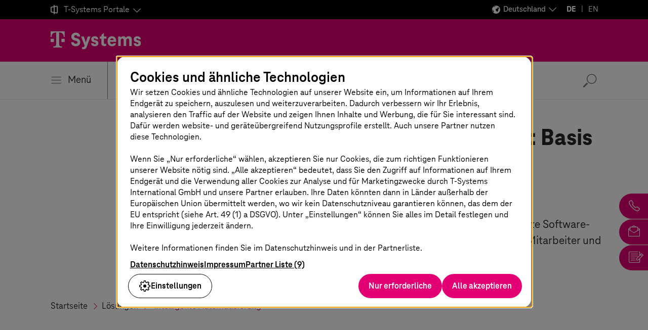

--- FILE ---
content_type: text/html;charset=UTF-8
request_url: https://www.t-systems.com/de/de/intelligente-automatisierung
body_size: 37879
content:

<!DOCTYPE html>
<html class="no-js" lang="de-DE" dir="ltr"    >
<head >
<meta charset="UTF-8"/>
<title >Intelligente Automatisierung für produktive Mitarbeiter – T-Systems </title>
<meta name="description" content="Intelligente Automatisierung ist ein zentrales Element digitaler Transformation. Sie trägt dazu bei, die Produktivität zu steigern, und verbessert das Erlebnis der Mitarbeiter. Lernen Sie die entsprechenden Lösungen kennen." />
<meta name="viewport" content="width=device-width, initial-scale=1"/>
<meta name="format-detection" content="telephone=no"/>
<meta http-equiv="x-ua-compatible" content="IE=edge"/>
<meta data-t5-pagetype="Overview Page"/>
<meta data-t5-pageid="630158"/>
<meta data-t5-pageidcontext="630158"/>
<link rel="icon" type="image/png" sizes="16x16" href="/resource/crblob/285108/ad5c28cdbc4e452445cb1bb232b860c1/favicon-16x16-png-data.png">
<link rel="icon" type="image/png" sizes="32x32" href="/resource/crblob/285106/ba522dc5a47eb048178994efa77205c5/favicon-32x32-png-data.png">
<meta property="og:title" content="Intelligente Automatisierung"/>
<meta property="og:image" content="https://www.t-systems.com/resource/blob/630160/ae4f0d6edf3cc0e55f81dee08de8f0d6/im-intelligent-automation-driving-digital-enterprises-data.jpg"/>
<meta property="og:description" content="Intelligente Automatisierung ist ein zentrales Element digitaler Transformation. Sie trägt dazu bei, die Produktivität zu steigern, und verbessert das Erlebnis der Mitarbeiter. Lernen Sie die entsprechenden Lösungen kennen."/>
<meta property="og:url" content="https://www.t-systems.com/de/de/intelligente-automatisierung" />
<meta name="twitter:card" content="summary"/>
<meta name="twitter:site" content="@tsystemscom"/>
<meta name="twitter:creator" content="@tsystemsde"/>
<meta property="fb:app_id" content="13579"/>
<meta property="og:type" content="article"/> <link rel="canonical" href="https://www.t-systems.com/de/de/intelligente-automatisierung"/>
<link rel="alternate" hreflang="de-AT" href="https://www.t-systems.com/at/de/intelligente-automatisierung"/>
<link rel="alternate" hreflang="en-CN" href="https://www.t-systems.com/cn/en/intelligent-automation"/>
<link rel="alternate" hreflang="pt-BR" href="https://www.t-systems.com/br/pt/intelligent-automation"/>
<link rel="alternate" hreflang="fr-FR" href="https://www.t-systems.com/fr/fr/intelligent-automation"/>
<link rel="alternate" hreflang="es-MX" href="https://www.t-systems.com/mx/es/intelligent-automation"/>
<link rel="alternate" hreflang="zh-CN" href="https://www.t-systems.com/cn/zh/intelligent-automation"/>
<link rel="alternate" hreflang="nl-NL" href="https://www.t-systems.com/nl/nl/intelligent-automation"/>
<link rel="alternate" hreflang="es-ES" href="https://www.t-systems.com/es/es/intelligent-automation"/>
<link rel="alternate" hreflang="en-SG" href="https://www.t-systems.com/sg/en/intelligent-automation"/>
<link rel="alternate" hreflang="de-DE" href="https://www.t-systems.com/de/de/intelligente-automatisierung"/>
<link rel="alternate" hreflang="en-GB" href="https://www.t-systems.com/gb/en/intelligent-automation"/>
<link rel="alternate" hreflang="en-ID" href="https://www.t-systems.com/id/en/intelligent-automation"/>
<link rel="alternate" hreflang="de-CH" href="https://www.t-systems.com/ch/de/intelligente-automatisierung"/>
<link rel="alternate" hreflang="en-DE" href="https://www.t-systems.com/de/en/intelligent-automation"/>
<link rel="alternate" hreflang="en-IN" href="https://www.t-systems.com/in/en/intelligent-automation"/>
<link rel="alternate" hreflang="en-DK" href="https://www.t-systems.com/dk/en/intelligent-automation"/>
<script>document.documentElement.className = document.documentElement.className.replace(/no-js/g, 'js');</script>
<link rel="stylesheet" href="/resource/themes/t5/css/t5-414-123.css" integrity="sha512-Ac7jcEiM65advmT6y2FG/CraUCi0U/uMm9dglzOtPPbYfyCcSrJogaiia6dLs9Ex//GDN+m+uEdG9jJU1ITt4w==" crossorigin="anonymous" >
</head><body id="top" class="body hide-bg-image more-magenta"
data-navigation='{"page":{&quot;id&quot;:630158,&quot;lvl&quot;:2},"flyout":{&quot;navigation&quot;:{&quot;id&quot;:664,&quot;isExternalLink&quot;:false,&quot;title&quot;:&quot;Startseite&quot;,&quot;url&quot;:&quot;https://www.t-systems.com/de/de&quot;,&quot;children&quot;:[{&quot;id&quot;:1156,&quot;isExternalLink&quot;:false,&quot;title&quot;:&quot;Branchen&quot;,&quot;url&quot;:&quot;https://www.t-systems.com/de/de/branchen&quot;,&quot;children&quot;:[{&quot;id&quot;:1158,&quot;isExternalLink&quot;:false,&quot;title&quot;:&quot;Automotive&quot;,&quot;url&quot;:&quot;https://www.t-systems.com/de/de/branchen/automotive&quot;,&quot;children&quot;:[{&quot;id&quot;:613104,&quot;isExternalLink&quot;:false,&quot;title&quot;:&quot;Themen&quot;,&quot;children&quot;:[{&quot;id&quot;:615764,&quot;isExternalLink&quot;:false,&quot;title&quot;:&quot;Software-defined Vehicle&quot;,&quot;url&quot;:&quot;https://www.t-systems.com/de/de/branchen/automotive/themen/software-defined-vehicle&quot;},{&quot;id&quot;:1166,&quot;isExternalLink&quot;:false,&quot;title&quot;:&quot;Customer Experience in der Automobilbranche&quot;,&quot;url&quot;:&quot;https://www.t-systems.com/de/de/branchen/automotive/themen/automotive-customer-experience&quot;},{&quot;id&quot;:615874,&quot;isExternalLink&quot;:false,&quot;title&quot;:&quot;Automotive Journey to Cloud&quot;,&quot;url&quot;:&quot;https://www.t-systems.com/de/de/branchen/automotive/themen/automotive-journey-to-cloud&quot;},{&quot;id&quot;:992952,&quot;isExternalLink&quot;:false,&quot;title&quot;:&quot;Digital Manufacturing&quot;,&quot;url&quot;:&quot;https://www.t-systems.com/de/de/branchen/automotive/themen/digital-manufacturing&quot;},{&quot;id&quot;:1044974,&quot;isExternalLink&quot;:false,&quot;title&quot;:&quot;Digital Engineering&quot;,&quot;url&quot;:&quot;https://www.t-systems.com/de/de/branchen/automotive/themen/digital-engineering&quot;}]},{&quot;id&quot;:613106,&quot;isExternalLink&quot;:false,&quot;title&quot;:&quot;Lösungen&quot;,&quot;children&quot;:[{&quot;id&quot;:532280,&quot;isExternalLink&quot;:false,&quot;title&quot;:&quot;Connected Mobility Hypercube&quot;,&quot;url&quot;:&quot;https://www.t-systems.com/de/de/branchen/automotive/loesungen/connected-mobility-hypercube&quot;},{&quot;id&quot;:94302,&quot;isExternalLink&quot;:false,&quot;title&quot;:&quot;In-Car Software&quot;,&quot;url&quot;:&quot;https://www.t-systems.com/de/de/branchen/automotive/loesungen/in-car-software&quot;},{&quot;id&quot;:108194,&quot;isExternalLink&quot;:false,&quot;title&quot;:&quot;Over-the-Air-Updates&quot;,&quot;url&quot;:&quot;https://www.t-systems.com/de/de/branchen/automotive/loesungen/over-the-air-update&quot;},{&quot;id&quot;:184682,&quot;isExternalLink&quot;:false,&quot;title&quot;:&quot;Automotive Security &quot;,&quot;url&quot;:&quot;https://www.t-systems.com/de/de/branchen/automotive/loesungen/automotive-security&quot;},{&quot;id&quot;:130806,&quot;isExternalLink&quot;:false,&quot;title&quot;:&quot;Teleoperated Driving&quot;,&quot;url&quot;:&quot;https://www.t-systems.com/de/de/branchen/automotive/loesungen/teleoperiertes-fahren&quot;},{&quot;id&quot;:568388,&quot;isExternalLink&quot;:false,&quot;title&quot;:&quot;Catena-X&quot;,&quot;url&quot;:&quot;https://www.t-systems.com/de/de/branchen/automotive/loesungen/catena-x&quot;},{&quot;id&quot;:169356,&quot;isExternalLink&quot;:false,&quot;title&quot;:&quot;Future Engineering&quot;,&quot;url&quot;:&quot;https://www.t-systems.com/de/de/branchen/automotive/loesungen/future-engineering&quot;},{&quot;id&quot;:601150,&quot;isExternalLink&quot;:false,&quot;title&quot;:&quot;Industrial Metaverse mit NVIDIA Omniverse&quot;,&quot;url&quot;:&quot;https://www.t-systems.com/de/de/branchen/automotive/loesungen/industrial-metaverse-mit-nvidia-omniverse&quot;},{&quot;id&quot;:637416,&quot;isExternalLink&quot;:false,&quot;title&quot;:&quot;Battery Production&quot;,&quot;url&quot;:&quot;https://www.t-systems.com/de/de/branchen/automotive/loesungen/battery-production&quot;},{&quot;id&quot;:1025836,&quot;isExternalLink&quot;:false,&quot;title&quot;:&quot;Omnichannel Customer Journey&quot;,&quot;url&quot;:&quot;https://www.t-systems.com/de/de/branchen/automotive/loesungen/omnichannel-customer-journey&quot;},{&quot;id&quot;:701134,&quot;isExternalLink&quot;:false,&quot;title&quot;:&quot;KI in der Automobilindustrie&quot;,&quot;url&quot;:&quot;https://www.t-systems.com/de/de/branchen/automotive/loesungen/ki-in-der-automobilindustrie&quot;},{&quot;id&quot;:1002414,&quot;isExternalLink&quot;:false,&quot;title&quot;:&quot;Customer Analytics and Insights&quot;,&quot;url&quot;:&quot;https://www.t-systems.com/de/de/branchen/automotive/loesungen/customer-analytics-and-insights&quot;},{&quot;id&quot;:1030182,&quot;isExternalLink&quot;:false,&quot;title&quot;:&quot;Customer Service Automation&quot;,&quot;url&quot;:&quot;https://www.t-systems.com/de/de/branchen/automotive/loesungen/customer-service-automation&quot;},{&quot;id&quot;:1034966,&quot;isExternalLink&quot;:false,&quot;title&quot;:&quot;Mit innovativen Lösungen zum digitalen Autohaus&quot;,&quot;url&quot;:&quot;https://www.t-systems.com/de/de/branchen/automotive/loesungen/mit-innovativen-loesungen-zum-digitalen-autohaus&quot;},{&quot;id&quot;:1046498,&quot;isExternalLink&quot;:false,&quot;title&quot;:&quot;SDV-Validierung und -Verifizierung&quot;,&quot;url&quot;:&quot;https://www.t-systems.com/de/de/branchen/automotive/loesungen/sdv-validierung-und-verifizierung&quot;}]},{&quot;id&quot;:607342,&quot;isExternalLink&quot;:false,&quot;title&quot;:&quot;Insights&quot;,&quot;url&quot;:&quot;https://www.t-systems.com/de/de/branchen/automotive/insights&quot;},{&quot;id&quot;:613112,&quot;isExternalLink&quot;:false,&quot;title&quot;:&quot;Referenzen&quot;,&quot;url&quot;:&quot;https://www.t-systems.com/de/de/branchen/automotive/referenzen&quot;}]},{&quot;id&quot;:1192,&quot;isExternalLink&quot;:false,&quot;title&quot;:&quot;Gesundheitswesen&quot;,&quot;url&quot;:&quot;https://www.t-systems.com/de/de/branchen/gesundheitswesen&quot;,&quot;children&quot;:[{&quot;id&quot;:616334,&quot;isExternalLink&quot;:false,&quot;title&quot;:&quot;Themen&quot;,&quot;children&quot;:[{&quot;id&quot;:616828,&quot;isExternalLink&quot;:false,&quot;title&quot;:&quot;Digitalisierung im Krankenhaus&quot;,&quot;url&quot;:&quot;https://www.t-systems.com/de/de/branchen/gesundheitswesen/themen/digitalisierung-im-krankenhaus&quot;},{&quot;id&quot;:616750,&quot;isExternalLink&quot;:false,&quot;title&quot;:&quot;Digitale Krankenkasse&quot;,&quot;url&quot;:&quot;https://www.t-systems.com/de/de/branchen/gesundheitswesen/themen/digitale-krankenkasse&quot;},{&quot;id&quot;:616320,&quot;isExternalLink&quot;:false,&quot;title&quot;:&quot;Anbindung an die Telematikinfrastruktur&quot;,&quot;url&quot;:&quot;https://www.t-systems.com/de/de/branchen/gesundheitswesen/themen/anbindung-an-die-telematikinfrastruktur&quot;},{&quot;id&quot;:616716,&quot;isExternalLink&quot;:false,&quot;title&quot;:&quot;Digitalisierung der Pflege&quot;,&quot;url&quot;:&quot;https://www.t-systems.com/de/de/branchen/gesundheitswesen/themen/digitalisierung-der-pflege&quot;}]},{&quot;id&quot;:615332,&quot;isExternalLink&quot;:false,&quot;title&quot;:&quot;Insights&quot;,&quot;url&quot;:&quot;https://www.t-systems.com/de/de/branchen/gesundheitswesen/insights&quot;},{&quot;id&quot;:615496,&quot;isExternalLink&quot;:false,&quot;title&quot;:&quot;Referenzen&quot;,&quot;url&quot;:&quot;https://www.t-systems.com/de/de/branchen/gesundheitswesen/referenzen&quot;}]},{&quot;id&quot;:520142,&quot;isExternalLink&quot;:false,&quot;title&quot;:&quot;Öffentlicher Personenverkehr&quot;,&quot;url&quot;:&quot;https://www.t-systems.com/de/de/branchen/oeffentlicher-personenverkehr&quot;,&quot;children&quot;:[{&quot;id&quot;:617380,&quot;isExternalLink&quot;:false,&quot;title&quot;:&quot;Themen&quot;,&quot;children&quot;:[{&quot;id&quot;:618258,&quot;isExternalLink&quot;:false,&quot;title&quot;:&quot;Öffentliche Verkehrsinfrastruktur&quot;,&quot;url&quot;:&quot;https://www.t-systems.com/de/de/branchen/oeffentlicher-personenverkehr/themen/oeffentliche-verkehrsinfrastruktur&quot;},{&quot;id&quot;:416642,&quot;isExternalLink&quot;:false,&quot;title&quot;:&quot;Digitalisierung im ÖPNV&quot;,&quot;url&quot;:&quot;https://www.t-systems.com/de/de/branchen/oeffentlicher-personenverkehr/themen/digitalisierung-im-oepnv&quot;},{&quot;id&quot;:618048,&quot;isExternalLink&quot;:false,&quot;title&quot;:&quot;Instandhaltung im öffentlichen Verkehr&quot;,&quot;url&quot;:&quot;https://www.t-systems.com/de/de/branchen/oeffentlicher-personenverkehr/themen/instandhaltung-im-oeffentlichen-verkehr&quot;},{&quot;id&quot;:618566,&quot;isExternalLink&quot;:false,&quot;title&quot;:&quot;Passenger Experience&quot;,&quot;url&quot;:&quot;https://www.t-systems.com/de/de/branchen/oeffentlicher-personenverkehr/themen/passenger-experience&quot;}]},{&quot;id&quot;:618628,&quot;isExternalLink&quot;:false,&quot;title&quot;:&quot;Lösungen&quot;,&quot;children&quot;:[{&quot;id&quot;:619020,&quot;isExternalLink&quot;:false,&quot;title&quot;:&quot;Digitale Schieneninfrastruktur&quot;,&quot;url&quot;:&quot;https://www.t-systems.com/de/de/branchen/oeffentlicher-personenverkehr/loesungen/digitale-schieneninfrastruktur&quot;},{&quot;id&quot;:620530,&quot;isExternalLink&quot;:false,&quot;title&quot;:&quot;Smart Station, Smart Vehicle&quot;,&quot;url&quot;:&quot;https://www.t-systems.com/de/de/branchen/oeffentlicher-personenverkehr/loesungen/smart-station-smart-vehicle&quot;},{&quot;id&quot;:620520,&quot;isExternalLink&quot;:false,&quot;title&quot;:&quot;Digitale Kommunikationsinfrastruktur&quot;,&quot;url&quot;:&quot;https://www.t-systems.com/de/de/branchen/oeffentlicher-personenverkehr/loesungen/digitale-kommunikationsinfrastruktur&quot;},{&quot;id&quot;:619538,&quot;isExternalLink&quot;:false,&quot;title&quot;:&quot;Intermodal Transport Control Systems&quot;,&quot;url&quot;:&quot;https://www.t-systems.com/de/de/branchen/oeffentlicher-personenverkehr/loesungen/intermodal-transport-control-systems&quot;},{&quot;id&quot;:619556,&quot;isExternalLink&quot;:false,&quot;title&quot;:&quot;Verkehrsplanung &amp; Disposition&quot;,&quot;url&quot;:&quot;https://www.t-systems.com/de/de/branchen/oeffentlicher-personenverkehr/loesungen/verkehrsplanung-und-disposition&quot;},{&quot;id&quot;:620110,&quot;isExternalLink&quot;:false,&quot;title&quot;:&quot;Verkehrsanalyse &amp; Optimierung&quot;,&quot;url&quot;:&quot;https://www.t-systems.com/de/de/branchen/oeffentlicher-personenverkehr/loesungen/verkehrsanalyse-und-optimierung&quot;},{&quot;id&quot;:619360,&quot;isExternalLink&quot;:false,&quot;title&quot;:&quot;Digitale Fahrgastinformationssysteme&quot;,&quot;url&quot;:&quot;https://www.t-systems.com/de/de/branchen/oeffentlicher-personenverkehr/loesungen/digitale-fahrgastinformationssysteme&quot;},{&quot;id&quot;:619396,&quot;isExternalLink&quot;:false,&quot;title&quot;:&quot;eTicket-Systeme &amp; Fahrgeldmanagement&quot;,&quot;url&quot;:&quot;https://www.t-systems.com/de/de/branchen/oeffentlicher-personenverkehr/loesungen/eticket-systeme-fahrgeldmanagement&quot;},{&quot;id&quot;:619374,&quot;isExternalLink&quot;:false,&quot;title&quot;:&quot;Multimodal Transport &amp; Mobility-as-a-Service&quot;,&quot;url&quot;:&quot;https://www.t-systems.com/de/de/branchen/oeffentlicher-personenverkehr/loesungen/multimodaler-verkehr-und-mobility-as-a-service&quot;},{&quot;id&quot;:416546,&quot;isExternalLink&quot;:false,&quot;title&quot;:&quot;Flughafenmanagement&quot;,&quot;url&quot;:&quot;https://www.t-systems.com/de/de/branchen/oeffentlicher-personenverkehr/loesungen/airport-management&quot;}]},{&quot;id&quot;:619412,&quot;isExternalLink&quot;:false,&quot;title&quot;:&quot;Insights&quot;,&quot;url&quot;:&quot;https://www.t-systems.com/de/de/branchen/oeffentlicher-personenverkehr/insights&quot;},{&quot;id&quot;:619424,&quot;isExternalLink&quot;:false,&quot;title&quot;:&quot;Referenzen&quot;,&quot;url&quot;:&quot;https://www.t-systems.com/de/de/branchen/oeffentlicher-personenverkehr/referenzen&quot;}]},{&quot;id&quot;:1174,&quot;isExternalLink&quot;:false,&quot;title&quot;:&quot;Öffentlicher Sektor&quot;,&quot;url&quot;:&quot;https://www.t-systems.com/de/de/branchen/oeffentlicher-sektor&quot;,&quot;children&quot;:[{&quot;id&quot;:618864,&quot;isExternalLink&quot;:false,&quot;title&quot;:&quot;Themen&quot;,&quot;children&quot;:[{&quot;id&quot;:1180,&quot;isExternalLink&quot;:false,&quot;title&quot;:&quot;Digitale Verwaltung&quot;,&quot;url&quot;:&quot;https://www.t-systems.com/de/de/branchen/oeffentlicher-sektor/themen/digitale-verwaltung&quot;},{&quot;id&quot;:619236,&quot;isExternalLink&quot;:false,&quot;title&quot;:&quot;Nachhaltigkeit im öffentlichen Sektor&quot;,&quot;url&quot;:&quot;https://www.t-systems.com/de/de/branchen/oeffentlicher-sektor/themen/nachhaltigkeit-im-oeffentlichen-sektor&quot;},{&quot;id&quot;:619216,&quot;isExternalLink&quot;:false,&quot;title&quot;:&quot;Digitale Souveränität&quot;,&quot;url&quot;:&quot;https://www.t-systems.com/de/de/branchen/oeffentlicher-sektor/themen/digitale-souveraenitaet&quot;}]},{&quot;id&quot;:618860,&quot;isExternalLink&quot;:false,&quot;title&quot;:&quot;Lösungen&quot;,&quot;children&quot;:[{&quot;id&quot;:1060674,&quot;isExternalLink&quot;:false,&quot;title&quot;:&quot;Tolling-as-a-Service&quot;,&quot;url&quot;:&quot;https://www.t-systems.com/de/de/branchen/oeffentlicher-sektor/loesungen/tolling-as-a-service&quot;}]},{&quot;id&quot;:618862,&quot;isExternalLink&quot;:false,&quot;title&quot;:&quot;Insights&quot;,&quot;url&quot;:&quot;https://www.t-systems.com/de/de/branchen/oeffentlicher-sektor/insights&quot;},{&quot;id&quot;:618866,&quot;isExternalLink&quot;:false,&quot;title&quot;:&quot;Referenzen&quot;,&quot;url&quot;:&quot;https://www.t-systems.com/de/de/branchen/oeffentlicher-sektor/referenzen&quot;}]},{&quot;id&quot;:106798,&quot;isExternalLink&quot;:false,&quot;title&quot;:&quot;Fertigungsindustrie&quot;,&quot;url&quot;:&quot;https://www.t-systems.com/de/de/branchen/fertigungsindustrie&quot;,&quot;children&quot;:[{&quot;id&quot;:633042,&quot;isExternalLink&quot;:false,&quot;title&quot;:&quot;Themen&quot;,&quot;children&quot;:[{&quot;id&quot;:1162,&quot;isExternalLink&quot;:false,&quot;title&quot;:&quot;Resilient Supply Chains&quot;,&quot;url&quot;:&quot;https://www.t-systems.com/de/de/branchen/fertigungsindustrie/themen/resilient-supply-chains&quot;},{&quot;id&quot;:1164,&quot;isExternalLink&quot;:false,&quot;title&quot;:&quot;Product Lifecycle Management&quot;,&quot;url&quot;:&quot;https://www.t-systems.com/de/de/branchen/fertigungsindustrie/themen/product-lifecycle-management&quot;},{&quot;id&quot;:486966,&quot;isExternalLink&quot;:false,&quot;title&quot;:&quot;Prozessindustrie &amp; Elektronik&quot;,&quot;url&quot;:&quot;https://www.t-systems.com/de/de/branchen/fertigungsindustrie/themen/prozessindustrie-und-elektronik&quot;},{&quot;id&quot;:553482,&quot;isExternalLink&quot;:false,&quot;title&quot;:&quot;Aerospace &amp; Defense&quot;,&quot;url&quot;:&quot;https://www.t-systems.com/de/de/branchen/fertigungsindustrie/themen/aerospace-and-defense&quot;},{&quot;id&quot;:691326,&quot;isExternalLink&quot;:false,&quot;title&quot;:&quot;Smart Sustainable Manufacturing&quot;,&quot;url&quot;:&quot;https://www.t-systems.com/de/de/branchen/fertigungsindustrie/themen/smart-sustainable-manufacturing&quot;}]},{&quot;id&quot;:633044,&quot;isExternalLink&quot;:false,&quot;title&quot;:&quot;Lösungen&quot;,&quot;children&quot;:[{&quot;id&quot;:983960,&quot;isExternalLink&quot;:false,&quot;title&quot;:&quot;Daten- und KI-basierter Optimierungsansatz&quot;,&quot;url&quot;:&quot;https://www.t-systems.com/de/de/branchen/fertigungsindustrie/loesungen/daten-und-ki-basierter-optimierungsansatz&quot;},{&quot;id&quot;:1031438,&quot;isExternalLink&quot;:false,&quot;title&quot;:&quot;Transformation zu SAP S/4HANA in der Fertigung&quot;,&quot;url&quot;:&quot;https://www.t-systems.com/de/de/branchen/fertigungsindustrie/loesungen/sap-s4hana-transformation-in-der-fertigung&quot;}]},{&quot;id&quot;:633610,&quot;isExternalLink&quot;:false,&quot;title&quot;:&quot;Insights&quot;,&quot;url&quot;:&quot;https://www.t-systems.com/de/de/branchen/fertigungsindustrie/insights&quot;},{&quot;id&quot;:633572,&quot;isExternalLink&quot;:false,&quot;title&quot;:&quot;Referenzen&quot;,&quot;url&quot;:&quot;https://www.t-systems.com/de/de/branchen/fertigungsindustrie/referenzen&quot;}]},{&quot;id&quot;:65560,&quot;isExternalLink&quot;:false,&quot;title&quot;:&quot;Financial Services&quot;,&quot;url&quot;:&quot;https://www.t-systems.com/de/de/branchen/financial-services&quot;,&quot;children&quot;:[{&quot;id&quot;:632898,&quot;isExternalLink&quot;:false,&quot;title&quot;:&quot;Themen&quot;,&quot;children&quot;:[{&quot;id&quot;:393464,&quot;isExternalLink&quot;:false,&quot;title&quot;:&quot;Digitalisierung der Finanzbranche&quot;,&quot;url&quot;:&quot;https://www.t-systems.com/de/de/branchen/financial-services/themen/digitalisierung-der-finanzbranche&quot;},{&quot;id&quot;:634296,&quot;isExternalLink&quot;:false,&quot;title&quot;:&quot;Finance Transformation &amp; Modernisierung&quot;,&quot;url&quot;:&quot;https://www.t-systems.com/de/de/branchen/financial-services/themen/finance-transformation-und-modernisierung&quot;},{&quot;id&quot;:634310,&quot;isExternalLink&quot;:false,&quot;title&quot;:&quot;Security &amp; Compliance für Finanzdienstleister&quot;,&quot;url&quot;:&quot;https://www.t-systems.com/de/de/branchen/financial-services/themen/it-sicherheit-banken-und-versicherungen&quot;}]},{&quot;id&quot;:632968,&quot;isExternalLink&quot;:false,&quot;title&quot;:&quot;Insights&quot;,&quot;url&quot;:&quot;https://www.t-systems.com/de/de/branchen/financial-services/insights&quot;},{&quot;id&quot;:632944,&quot;isExternalLink&quot;:false,&quot;title&quot;:&quot;Referenzen&quot;,&quot;url&quot;:&quot;https://www.t-systems.com/de/de/branchen/financial-services/referenzen&quot;}]},{&quot;id&quot;:1168,&quot;isExternalLink&quot;:false,&quot;title&quot;:&quot;Handel, Logistik &amp; Versorgungsunternehmen&quot;,&quot;url&quot;:&quot;https://www.t-systems.com/de/de/branchen/handel-logistik-und-versorgungsunternehmen&quot;,&quot;children&quot;:[{&quot;id&quot;:633108,&quot;isExternalLink&quot;:false,&quot;title&quot;:&quot;Themen&quot;,&quot;children&quot;:[{&quot;id&quot;:387160,&quot;isExternalLink&quot;:false,&quot;title&quot;:&quot;Connected Retail&quot;,&quot;url&quot;:&quot;https://www.t-systems.com/de/de/branchen/handel-logistik-und-versorgungsunternehmen/themen/connected-retail&quot;},{&quot;id&quot;:372796,&quot;isExternalLink&quot;:false,&quot;title&quot;:&quot;Retail Supply Chain Management&quot;,&quot;url&quot;:&quot;https://www.t-systems.com/de/de/branchen/handel-logistik-und-versorgungsunternehmen/themen/retail-supply-chain-management&quot;},{&quot;id&quot;:1188,&quot;isExternalLink&quot;:false,&quot;title&quot;:&quot;Nachhaltigkeit in Handel &amp; Logistik&quot;,&quot;url&quot;:&quot;https://www.t-systems.com/de/de/branchen/handel-logistik-und-versorgungsunternehmen/themen/nachhaltigkeit-in-handel-und-logistik&quot;},{&quot;id&quot;:1170,&quot;isExternalLink&quot;:false,&quot;title&quot;:&quot;IT-Modernisierung für den Handel&quot;,&quot;url&quot;:&quot;https://www.t-systems.com/de/de/branchen/handel-logistik-und-versorgungsunternehmen/themen/it-modernisierung-fuer-den-handel&quot;},{&quot;id&quot;:487014,&quot;isExternalLink&quot;:false,&quot;title&quot;:&quot;Digitalisierung für Versorgungsunternehmen&quot;,&quot;url&quot;:&quot;https://www.t-systems.com/de/de/branchen/handel-logistik-und-versorgungsunternehmen/themen/digitalisierung-fuer-versorgungsunternehmen&quot;}]},{&quot;id&quot;:633106,&quot;isExternalLink&quot;:false,&quot;title&quot;:&quot;Lösungen&quot;,&quot;children&quot;:[{&quot;id&quot;:646864,&quot;isExternalLink&quot;:false,&quot;title&quot;:&quot;Digitaler Lieferschein&quot;,&quot;url&quot;:&quot;https://www.t-systems.com/de/de/branchen/handel-logistik-und-versorgungsunternehmen/loesungen/digitaler-lieferschein&quot;},{&quot;id&quot;:1012198,&quot;isExternalLink&quot;:false,&quot;title&quot;:&quot;Magenta Task Management&quot;,&quot;url&quot;:&quot;https://www.t-systems.com/de/de/branchen/handel-logistik-und-versorgungsunternehmen/loesungen/magenta-task-management&quot;}]},{&quot;id&quot;:634016,&quot;isExternalLink&quot;:false,&quot;title&quot;:&quot;Insights&quot;,&quot;url&quot;:&quot;https://www.t-systems.com/de/de/branchen/handel-logistik-und-versorgungsunternehmen/insights&quot;},{&quot;id&quot;:633644,&quot;isExternalLink&quot;:false,&quot;title&quot;:&quot;Referenzen&quot;,&quot;url&quot;:&quot;https://www.t-systems.com/de/de/branchen/handel-logistik-und-versorgungsunternehmen/referenzen&quot;}]}]},{&quot;id&quot;:627874,&quot;isExternalLink&quot;:false,&quot;title&quot;:&quot;Lösungen&quot;,&quot;children&quot;:[{&quot;id&quot;:629506,&quot;isExternalLink&quot;:false,&quot;title&quot;:&quot;Application Services&quot;,&quot;url&quot;:&quot;https://www.t-systems.com/de/de/application-services&quot;,&quot;children&quot;:[{&quot;id&quot;:629450,&quot;isExternalLink&quot;:false,&quot;title&quot;:&quot;Themen&quot;,&quot;children&quot;:[{&quot;id&quot;:629508,&quot;isExternalLink&quot;:false,&quot;title&quot;:&quot;Application Lifecycle Management&quot;,&quot;url&quot;:&quot;https://www.t-systems.com/de/de/application-services/themen/application-lifecycle-management&quot;}]},{&quot;id&quot;:629452,&quot;isExternalLink&quot;:false,&quot;title&quot;:&quot;Lösungen&quot;,&quot;children&quot;:[{&quot;id&quot;:982,&quot;isExternalLink&quot;:false,&quot;title&quot;:&quot;SAP-Lösungen&quot;,&quot;url&quot;:&quot;https://www.t-systems.com/de/de/application-services/loesungen/sap-solutions&quot;,&quot;children&quot;:[{&quot;id&quot;:662984,&quot;isExternalLink&quot;:false,&quot;title&quot;:&quot;RISE with SAP&quot;,&quot;url&quot;:&quot;https://www.t-systems.com/de/de/application-services/loesungen/sap-solutions/rise-with-sap&quot;},{&quot;id&quot;:984,&quot;isExternalLink&quot;:false,&quot;title&quot;:&quot;SAP S/4HANA Migration&quot;,&quot;url&quot;:&quot;https://www.t-systems.com/de/de/application-services/loesungen/sap-solutions/sap-s-4hana-migration&quot;},{&quot;id&quot;:986,&quot;isExternalLink&quot;:false,&quot;title&quot;:&quot;Multi-Cloud for SAP&quot;,&quot;url&quot;:&quot;https://www.t-systems.com/de/de/application-services/loesungen/sap-solutions/multi-cloud-for-sap&quot;,&quot;children&quot;:[{&quot;id&quot;:193852,&quot;isExternalLink&quot;:false,&quot;title&quot;:&quot;SAP on AWS&quot;,&quot;url&quot;:&quot;https://www.t-systems.com/de/de/application-services/loesungen/sap-solutions/multi-cloud-for-sap/sap-on-aws&quot;}]},{&quot;id&quot;:478384,&quot;isExternalLink&quot;:false,&quot;title&quot;:&quot;SAP Application Management &amp; Modernisierung&quot;,&quot;url&quot;:&quot;https://www.t-systems.com/de/de/application-services/loesungen/sap-solutions/sap-application-management-und-modernisierung&quot;},{&quot;id&quot;:1005784,&quot;isExternalLink&quot;:false,&quot;title&quot;:&quot;SAP HCM Transformation&quot;,&quot;url&quot;:&quot;https://www.t-systems.com/de/de/application-services/loesungen/sap-solutions/sap-hcm-transformation&quot;},{&quot;id&quot;:567528,&quot;isExternalLink&quot;:false,&quot;title&quot;:&quot;SAP Sustainability Solutions&quot;,&quot;url&quot;:&quot;https://www.t-systems.com/de/de/application-services/loesungen/sap-solutions/sap-sustainability-solutions&quot;}]},{&quot;id&quot;:1046,&quot;isExternalLink&quot;:false,&quot;title&quot;:&quot;ServiceNow-Lösungen&quot;,&quot;url&quot;:&quot;https://www.t-systems.com/de/de/application-services/loesungen/servicenow-solutions&quot;,&quot;children&quot;:[{&quot;id&quot;:1089514,&quot;isExternalLink&quot;:false,&quot;title&quot;:&quot;ServiceNow Professional Services&quot;,&quot;url&quot;:&quot;https://www.t-systems.com/de/de/application-services/loesungen/servicenow-solutions/servicenow-professional-services&quot;},{&quot;id&quot;:1089328,&quot;isExternalLink&quot;:false,&quot;title&quot;:&quot;Managed SaaS&quot;,&quot;url&quot;:&quot;https://www.t-systems.com/de/de/application-services/loesungen/servicenow-solutions/managed-saas&quot;},{&quot;id&quot;:1067162,&quot;isExternalLink&quot;:false,&quot;title&quot;:&quot;ServiceNow Application &amp; Operations Management&quot;,&quot;url&quot;:&quot;https://www.t-systems.com/de/de/application-services/loesungen/servicenow-solutions/saom-solution&quot;},{&quot;id&quot;:597358,&quot;isExternalLink&quot;:false,&quot;title&quot;:&quot;Supply Chain Transparency Suite&quot;,&quot;url&quot;:&quot;https://www.t-systems.com/de/de/application-services/loesungen/servicenow-solutions/transparency-suite-fuer-das-lksg&quot;},{&quot;id&quot;:534352,&quot;isExternalLink&quot;:false,&quot;title&quot;:&quot;AMBIKA – Managementlösung für EV-Ladestationen&quot;,&quot;url&quot;:&quot;https://www.t-systems.com/de/de/application-services/loesungen/servicenow-solutions/ambika-managementloesung-fuer-ev-ladestationen&quot;}]},{&quot;id&quot;:560790,&quot;isExternalLink&quot;:false,&quot;title&quot;:&quot;Enterprise Application Services&quot;,&quot;url&quot;:&quot;https://www.t-systems.com/de/de/application-services/loesungen/enterprise-application-services&quot;},{&quot;id&quot;:709342,&quot;isExternalLink&quot;:false,&quot;title&quot;:&quot;Modernisierung der Landschaft&quot;,&quot;url&quot;:&quot;https://www.t-systems.com/de/de/application-services/loesungen/landscape-modernization&quot;}]},{&quot;id&quot;:630364,&quot;isExternalLink&quot;:false,&quot;title&quot;:&quot;Insights&quot;,&quot;url&quot;:&quot;https://www.t-systems.com/de/de/application-services/insights&quot;},{&quot;id&quot;:630374,&quot;isExternalLink&quot;:false,&quot;title&quot;:&quot;Referenzen&quot;,&quot;url&quot;:&quot;https://www.t-systems.com/de/de/application-services/referenzen&quot;}]},{&quot;id&quot;:628956,&quot;isExternalLink&quot;:false,&quot;title&quot;:&quot;Application Value Management&quot;,&quot;url&quot;:&quot;https://www.t-systems.com/de/de/application-value-management&quot;,&quot;children&quot;:[{&quot;id&quot;:628380,&quot;isExternalLink&quot;:false,&quot;title&quot;:&quot;Themen&quot;,&quot;children&quot;:[{&quot;id&quot;:628660,&quot;isExternalLink&quot;:false,&quot;title&quot;:&quot;Managing Applications&quot;,&quot;url&quot;:&quot;https://www.t-systems.com/de/de/application-value-management/themen/managing-applications&quot;}]},{&quot;id&quot;:628378,&quot;isExternalLink&quot;:false,&quot;title&quot;:&quot;Lösungen&quot;,&quot;children&quot;:[{&quot;id&quot;:609348,&quot;isExternalLink&quot;:false,&quot;title&quot;:&quot;Application Management Services&quot;,&quot;url&quot;:&quot;https://www.t-systems.com/de/de/application-value-management/loesungen/application-management-services&quot;},{&quot;id&quot;:1040,&quot;isExternalLink&quot;:false,&quot;title&quot;:&quot;Managed Container Stack&quot;,&quot;url&quot;:&quot;https://www.t-systems.com/de/de/application-value-management/loesungen/managed-container-stack&quot;,&quot;children&quot;:[{&quot;id&quot;:562708,&quot;isExternalLink&quot;:false,&quot;title&quot;:&quot;Managed Cloud Container Services für AWS&quot;,&quot;url&quot;:&quot;https://www.t-systems.com/de/de/application-value-management/loesungen/managed-container-stack/managed-cloud-container-services-on-aws&quot;}]}]},{&quot;id&quot;:630324,&quot;isExternalLink&quot;:false,&quot;title&quot;:&quot;Insights&quot;,&quot;url&quot;:&quot;https://www.t-systems.com/de/de/application-value-management/insights&quot;},{&quot;id&quot;:629784,&quot;isExternalLink&quot;:false,&quot;title&quot;:&quot;Referenzen&quot;,&quot;url&quot;:&quot;https://www.t-systems.com/de/de/application-value-management/referenzen&quot;}]},{&quot;id&quot;:1000,&quot;isExternalLink&quot;:false,&quot;title&quot;:&quot;Cloud Services&quot;,&quot;url&quot;:&quot;https://www.t-systems.com/de/de/cloud-services&quot;,&quot;children&quot;:[{&quot;id&quot;:628826,&quot;isExternalLink&quot;:false,&quot;title&quot;:&quot;Themen&quot;,&quot;children&quot;:[{&quot;id&quot;:628482,&quot;isExternalLink&quot;:false,&quot;title&quot;:&quot;Multi-Cloud-Infrastrukturen managen&quot;,&quot;url&quot;:&quot;https://www.t-systems.com/de/de/cloud-services/themen/multi-cloud-infrastrukturen-managen&quot;}]},{&quot;id&quot;:628824,&quot;isExternalLink&quot;:false,&quot;title&quot;:&quot;Lösungen&quot;,&quot;children&quot;:[{&quot;id&quot;:628516,&quot;isExternalLink&quot;:false,&quot;title&quot;:&quot;Private Cloud&quot;,&quot;url&quot;:&quot;https://www.t-systems.com/de/de/cloud-services/loesungen/private-cloud&quot;,&quot;children&quot;:[{&quot;id&quot;:184574,&quot;isExternalLink&quot;:false,&quot;title&quot;:&quot;Multi Cloud Connectivity Platform&quot;,&quot;url&quot;:&quot;https://www.t-systems.com/de/de/cloud-services/loesungen/private-cloud/multi-cloud-connectivity-plattform&quot;},{&quot;id&quot;:1014,&quot;isExternalLink&quot;:false,&quot;title&quot;:&quot;Future Cloud Infrastructure&quot;,&quot;url&quot;:&quot;https://www.t-systems.com/de/de/cloud-services/loesungen/private-cloud/future-cloud-infrastructure&quot;},{&quot;id&quot;:1010,&quot;isExternalLink&quot;:false,&quot;title&quot;:&quot;VMware Managed Services&quot;,&quot;url&quot;:&quot;https://www.t-systems.com/de/de/cloud-services/loesungen/private-cloud/vmware-managed-services&quot;},{&quot;id&quot;:1058,&quot;isExternalLink&quot;:false,&quot;title&quot;:&quot;Classic Hosting&quot;,&quot;url&quot;:&quot;https://www.t-systems.com/de/de/cloud-services/loesungen/private-cloud/classic-hosting&quot;}]},{&quot;id&quot;:628500,&quot;isExternalLink&quot;:false,&quot;title&quot;:&quot;Public Cloud&quot;,&quot;url&quot;:&quot;https://www.t-systems.com/de/de/cloud-services/loesungen/public-cloud&quot;,&quot;children&quot;:[{&quot;id&quot;:153842,&quot;isExternalLink&quot;:false,&quot;title&quot;:&quot;Managed Cloud Services für die Google Cloud&quot;,&quot;url&quot;:&quot;https://www.t-systems.com/de/de/cloud-services/loesungen/public-cloud/google-cloud-managed-services&quot;},{&quot;id&quot;:1004,&quot;isExternalLink&quot;:false,&quot;title&quot;:&quot;Open Telekom Cloud&quot;,&quot;url&quot;:&quot;https://www.t-systems.com/de/de/cloud-services/loesungen/public-cloud/open-telekom-cloud&quot;},{&quot;id&quot;:1006,&quot;isExternalLink&quot;:false,&quot;title&quot;:&quot;AWS Managed Services&quot;,&quot;url&quot;:&quot;https://www.t-systems.com/de/de/cloud-services/loesungen/public-cloud/aws-managed-services&quot;,&quot;children&quot;:[{&quot;id&quot;:1033828,&quot;isExternalLink&quot;:false,&quot;title&quot;:&quot;Datenschutz in der AWS Cloud&quot;,&quot;url&quot;:&quot;https://www.t-systems.com/de/de/cloud-services/loesungen/public-cloud/aws-managed-services/datensouveraenitaet-und-cloud-computing-mit-aws&quot;},{&quot;id&quot;:614860,&quot;isExternalLink&quot;:false,&quot;title&quot;:&quot;Generative KI auf AWS&quot;,&quot;url&quot;:&quot;https://www.t-systems.com/de/de/cloud-services/loesungen/public-cloud/aws-managed-services/generative-ai-on-aws&quot;},{&quot;id&quot;:1226,&quot;isExternalLink&quot;:false,&quot;title&quot;:&quot;AWS Security&quot;,&quot;url&quot;:&quot;https://www.t-systems.com/de/de/cloud-services/loesungen/public-cloud/aws-managed-services/aws-security&quot;},{&quot;id&quot;:219142,&quot;isExternalLink&quot;:false,&quot;title&quot;:&quot;AWS Migration&quot;,&quot;url&quot;:&quot;https://www.t-systems.com/de/de/migration-und-modernisierung/loesungen/aws-migration&quot;},{&quot;id&quot;:193852,&quot;isExternalLink&quot;:false,&quot;title&quot;:&quot;SAP on AWS &quot;,&quot;url&quot;:&quot;https://www.t-systems.com/de/de/application-services/loesungen/sap-solutions/multi-cloud-for-sap/sap-on-aws&quot;},{&quot;id&quot;:118454,&quot;isExternalLink&quot;:false,&quot;title&quot;:&quot;VMware to AWS Migration&quot;,&quot;url&quot;:&quot;https://www.t-systems.com/de/de/migration-und-modernisierung/loesungen/vmware-to-aws-migration&quot;},{&quot;id&quot;:1228,&quot;isExternalLink&quot;:false,&quot;title&quot;:&quot;AWS Well-Architected Framework Review&quot;,&quot;url&quot;:&quot;https://www.t-systems.com/de/de/cloud-services/loesungen/public-cloud/aws-managed-services/aws-well-architected-framework-review&quot;}]},{&quot;id&quot;:1008,&quot;isExternalLink&quot;:false,&quot;title&quot;:&quot;Azure Managed Cloud Services&quot;,&quot;url&quot;:&quot;https://www.t-systems.com/de/de/cloud-services/loesungen/public-cloud/azure-managed-cloud-services&quot;,&quot;children&quot;:[{&quot;id&quot;:502742,&quot;isExternalLink&quot;:false,&quot;title&quot;:&quot;Cloud Connect for Azure&quot;,&quot;url&quot;:&quot;https://www.t-systems.com/de/de/cloud-services/loesungen/public-cloud/azure-managed-cloud-services/cloud-connect-for-azure&quot;},{&quot;id&quot;:544464,&quot;isExternalLink&quot;:false,&quot;title&quot;:&quot;Multi Cloud Management mit Azure Arc&quot;,&quot;url&quot;:&quot;https://www.t-systems.com/de/de/cloud-services/loesungen/public-cloud/azure-managed-cloud-services/multicloud-management-with-azure-arc&quot;}]},{&quot;id&quot;:1035456,&quot;isExternalLink&quot;:false,&quot;title&quot;:&quot;Cloud Acceleration&quot;,&quot;url&quot;:&quot;https://www.t-systems.com/de/de/cloud-services/loesungen/public-cloud/cloud-acceleration&quot;}]},{&quot;id&quot;:1121268,&quot;isExternalLink&quot;:false,&quot;title&quot;:&quot;Cloud Professional Services&quot;,&quot;url&quot;:&quot;https://www.t-systems.com/de/de/cloud-services/loesungen/cloud-professional-services&quot;},{&quot;id&quot;:110384,&quot;isExternalLink&quot;:false,&quot;title&quot;:&quot;Mainframe Services&quot;,&quot;url&quot;:&quot;https://www.t-systems.com/de/de/cloud-services/loesungen/mainframe-services&quot;},{&quot;id&quot;:286798,&quot;isExternalLink&quot;:false,&quot;title&quot;:&quot;Managed EDI Services&quot;,&quot;url&quot;:&quot;https://www.t-systems.com/de/de/cloud-services/loesungen/managed-edi-services&quot;},{&quot;id&quot;:1060,&quot;isExternalLink&quot;:false,&quot;title&quot;:&quot;Housing Services&quot;,&quot;url&quot;:&quot;https://www.t-systems.com/de/de/cloud-services/loesungen/housing-services&quot;},{&quot;id&quot;:1028270,&quot;isExternalLink&quot;:false,&quot;title&quot;:&quot;FinOps Cloud Services&quot;,&quot;url&quot;:&quot;https://www.t-systems.com/de/de/cloud-services/loesungen/finops-cloud-services&quot;}]},{&quot;id&quot;:628434,&quot;isExternalLink&quot;:false,&quot;title&quot;:&quot;Insights&quot;,&quot;url&quot;:&quot;https://www.t-systems.com/de/de/cloud-services/insights&quot;},{&quot;id&quot;:628430,&quot;isExternalLink&quot;:false,&quot;title&quot;:&quot;Referenzen&quot;,&quot;url&quot;:&quot;https://www.t-systems.com/de/de/cloud-services/referenzen&quot;}]},{&quot;id&quot;:626556,&quot;isExternalLink&quot;:false,&quot;title&quot;:&quot;Content &amp; Collaboration&quot;,&quot;url&quot;:&quot;https://www.t-systems.com/de/de/content-and-collaboration&quot;,&quot;children&quot;:[{&quot;id&quot;:626588,&quot;isExternalLink&quot;:false,&quot;title&quot;:&quot;Themen&quot;,&quot;children&quot;:[{&quot;id&quot;:626572,&quot;isExternalLink&quot;:false,&quot;title&quot;:&quot;Workflows optimieren dank Datenharmonisierung&quot;,&quot;url&quot;:&quot;https://www.t-systems.com/de/de/content-and-collaboration/themen/workflow-optimierung-datenmanagement&quot;}]},{&quot;id&quot;:626584,&quot;isExternalLink&quot;:false,&quot;title&quot;:&quot;Lösungen&quot;,&quot;children&quot;:[{&quot;id&quot;:108288,&quot;isExternalLink&quot;:false,&quot;title&quot;:&quot;Collaboration Services&quot;,&quot;url&quot;:&quot;https://www.t-systems.com/de/de/content-and-collaboration/loesungen/collaboration-services&quot;},{&quot;id&quot;:291854,&quot;isExternalLink&quot;:false,&quot;title&quot;:&quot;Akamai Cloud Services&quot;,&quot;url&quot;:&quot;https://www.t-systems.com/de/de/content-and-collaboration/loesungen/akamai-cloud-services&quot;},{&quot;id&quot;:206746,&quot;isExternalLink&quot;:false,&quot;title&quot;:&quot;Enterprise Content Management&quot;,&quot;url&quot;:&quot;https://www.t-systems.com/de/de/content-and-collaboration/loesungen/enterprise-content-management&quot;,&quot;children&quot;:[{&quot;id&quot;:206708,&quot;isExternalLink&quot;:false,&quot;title&quot;:&quot;ImageMaster&quot;,&quot;url&quot;:&quot;https://www.t-systems.com/de/de/content-and-collaboration/loesungen/enterprise-content-management/imagemaster&quot;},{&quot;id&quot;:363768,&quot;isExternalLink&quot;:false,&quot;title&quot;:&quot;TypeMaster&quot;,&quot;url&quot;:&quot;https://www.t-systems.com/de/de/content-and-collaboration/loesungen/enterprise-content-management/typemaster&quot;},{&quot;id&quot;:336900,&quot;isExternalLink&quot;:false,&quot;title&quot;:&quot;NormMaster&quot;,&quot;url&quot;:&quot;https://www.t-systems.com/de/de/content-and-collaboration/loesungen/enterprise-content-management/normmaster&quot;},{&quot;id&quot;:593024,&quot;isExternalLink&quot;:false,&quot;title&quot;:&quot;RouteMaster&quot;,&quot;url&quot;:&quot;https://www.t-systems.com/de/de/content-and-collaboration/loesungen/enterprise-content-management/routemaster&quot;}]}]},{&quot;id&quot;:626620,&quot;isExternalLink&quot;:false,&quot;title&quot;:&quot;Insights&quot;,&quot;url&quot;:&quot;https://www.t-systems.com/de/de/content-and-collaboration/insights&quot;},{&quot;id&quot;:626582,&quot;isExternalLink&quot;:false,&quot;title&quot;:&quot;Referenzen&quot;,&quot;url&quot;:&quot;https://www.t-systems.com/de/de/content-and-collaboration/referenzen&quot;}]},{&quot;id&quot;:624880,&quot;isExternalLink&quot;:false,&quot;title&quot;:&quot;Data Intelligence&quot;,&quot;url&quot;:&quot;https://www.t-systems.com/de/de/data-intelligence&quot;,&quot;children&quot;:[{&quot;id&quot;:626368,&quot;isExternalLink&quot;:false,&quot;title&quot;:&quot;Themen&quot;,&quot;children&quot;:[{&quot;id&quot;:557006,&quot;isExternalLink&quot;:false,&quot;title&quot;:&quot;Datengetriebene Transformation&quot;,&quot;url&quot;:&quot;https://www.t-systems.com/de/de/data-intelligence/themen/data-driven-transformation&quot;}]},{&quot;id&quot;:626370,&quot;isExternalLink&quot;:false,&quot;title&quot;:&quot;Lösungen&quot;,&quot;children&quot;:[{&quot;id&quot;:978,&quot;isExternalLink&quot;:false,&quot;title&quot;:&quot;Data Intelligence Hub&quot;,&quot;url&quot;:&quot;https://www.t-systems.com/de/de/data-intelligence/loesungen/data-intelligence-hub&quot;},{&quot;id&quot;:108584,&quot;isExternalLink&quot;:false,&quot;title&quot;:&quot;Big Data Analytics&quot;,&quot;url&quot;:&quot;https://www.t-systems.com/de/de/data-intelligence/loesungen/big-data-analytics&quot;},{&quot;id&quot;:557010,&quot;isExternalLink&quot;:false,&quot;title&quot;:&quot;Data Spaces&quot;,&quot;url&quot;:&quot;https://www.t-systems.com/de/de/data-intelligence/loesungen/data-spaces&quot;},{&quot;id&quot;:469568,&quot;isExternalLink&quot;:false,&quot;title&quot;:&quot;Moderne Datensicherung&quot;,&quot;url&quot;:&quot;https://www.t-systems.com/de/de/data-intelligence/loesungen/moderne-datensicherung&quot;},{&quot;id&quot;:1022424,&quot;isExternalLink&quot;:false,&quot;title&quot;:&quot;Data Mesh&quot;,&quot;url&quot;:&quot;https://www.t-systems.com/de/de/data-intelligence/loesungen/data-mesh&quot;},{&quot;id&quot;:1041812,&quot;isExternalLink&quot;:false,&quot;title&quot;:&quot;Machine Data Analytics&quot;,&quot;url&quot;:&quot;https://www.t-systems.com/de/de/data-intelligence/loesungen/machine-data-analytics&quot;}]},{&quot;id&quot;:628710,&quot;isExternalLink&quot;:false,&quot;title&quot;:&quot;Insights&quot;,&quot;url&quot;:&quot;https://www.t-systems.com/de/de/data-intelligence/insights&quot;},{&quot;id&quot;:628680,&quot;isExternalLink&quot;:false,&quot;title&quot;:&quot;Referenzen&quot;,&quot;url&quot;:&quot;https://www.t-systems.com/de/de/data-intelligence/referenzen&quot;}]},{&quot;id&quot;:629544,&quot;isExternalLink&quot;:false,&quot;title&quot;:&quot;Immersive Technologien&quot;,&quot;url&quot;:&quot;https://www.t-systems.com/de/de/immersive-technologien&quot;,&quot;children&quot;:[{&quot;id&quot;:628224,&quot;isExternalLink&quot;:false,&quot;title&quot;:&quot;Themen&quot;,&quot;children&quot;:[{&quot;id&quot;:436612,&quot;isExternalLink&quot;:false,&quot;title&quot;:&quot;Experience Transformation&quot;,&quot;url&quot;:&quot;https://www.t-systems.com/de/de/immersive-technologien/themen/experience-transformation&quot;}]},{&quot;id&quot;:629184,&quot;isExternalLink&quot;:false,&quot;title&quot;:&quot;Insights&quot;,&quot;url&quot;:&quot;https://www.t-systems.com/de/de/immersive-technologien/insights&quot;},{&quot;id&quot;:628770,&quot;isExternalLink&quot;:false,&quot;title&quot;:&quot;Referenzen&quot;,&quot;url&quot;:&quot;https://www.t-systems.com/de/de/immersive-technologien/referenzen&quot;}]},{&quot;id&quot;:630158,&quot;isExternalLink&quot;:false,&quot;title&quot;:&quot;Intelligente Automatisierung&quot;,&quot;url&quot;:&quot;https://www.t-systems.com/de/de/intelligente-automatisierung&quot;,&quot;children&quot;:[{&quot;id&quot;:628298,&quot;isExternalLink&quot;:false,&quot;title&quot;:&quot;Themen&quot;,&quot;children&quot;:[{&quot;id&quot;:948,&quot;isExternalLink&quot;:false,&quot;title&quot;:&quot;Digital Workplace&quot;,&quot;url&quot;:&quot;https://www.t-systems.com/de/de/intelligente-automatisierung/themen/digital-workplace&quot;}]},{&quot;id&quot;:628300,&quot;isExternalLink&quot;:false,&quot;title&quot;:&quot;Lösungen&quot;,&quot;children&quot;:[{&quot;id&quot;:563806,&quot;isExternalLink&quot;:false,&quot;title&quot;:&quot;Hyperautomation&quot;,&quot;url&quot;:&quot;https://www.t-systems.com/de/de/intelligente-automatisierung/loesungen/hyperautomation&quot;}]},{&quot;id&quot;:630216,&quot;isExternalLink&quot;:false,&quot;title&quot;:&quot;Insights&quot;,&quot;url&quot;:&quot;https://www.t-systems.com/de/de/intelligente-automatisierung/insights&quot;},{&quot;id&quot;:629890,&quot;isExternalLink&quot;:false,&quot;title&quot;:&quot;Referenzen&quot;,&quot;url&quot;:&quot;https://www.t-systems.com/de/de/intelligente-automatisierung/referenzen&quot;}]},{&quot;id&quot;:626670,&quot;isExternalLink&quot;:false,&quot;title&quot;:&quot;IoT &amp; Edge&quot;,&quot;url&quot;:&quot;https://www.t-systems.com/de/de/iot-and-edge&quot;,&quot;children&quot;:[{&quot;id&quot;:625166,&quot;isExternalLink&quot;:false,&quot;title&quot;:&quot;Themen&quot;,&quot;children&quot;:[{&quot;id&quot;:626702,&quot;isExternalLink&quot;:false,&quot;title&quot;:&quot;Erfolgreiche IoT-Integration&quot;,&quot;url&quot;:&quot;https://www.t-systems.com/de/de/iot-and-edge/themen/erfolgreiche-iot-integration&quot;}]},{&quot;id&quot;:625164,&quot;isExternalLink&quot;:false,&quot;title&quot;:&quot;Lösungen&quot;,&quot;children&quot;:[{&quot;id&quot;:954,&quot;isExternalLink&quot;:false,&quot;title&quot;:&quot;IoT Solutions&quot;,&quot;url&quot;:&quot;https://www.t-systems.com/de/de/iot-and-edge/loesungen/iot-solutions&quot;},{&quot;id&quot;:174018,&quot;isExternalLink&quot;:false,&quot;title&quot;:&quot;Fernüberwachung von Maschinen&quot;,&quot;url&quot;:&quot;https://www.t-systems.com/de/de/iot-and-edge/loesungen/fernueberwachung-von-maschinen&quot;},{&quot;id&quot;:19306,&quot;isExternalLink&quot;:false,&quot;title&quot;:&quot;EdgAir&quot;,&quot;url&quot;:&quot;https://www.t-systems.com/de/de/iot-and-edge/loesungen/edgair&quot;}]},{&quot;id&quot;:627074,&quot;isExternalLink&quot;:false,&quot;title&quot;:&quot;Insights&quot;,&quot;url&quot;:&quot;https://www.t-systems.com/de/de/iot-and-edge/insights&quot;},{&quot;id&quot;:627084,&quot;isExternalLink&quot;:false,&quot;title&quot;:&quot;Referenzen&quot;,&quot;url&quot;:&quot;https://www.t-systems.com/de/de/iot-and-edge/referenzen&quot;}]},{&quot;id&quot;:604898,&quot;isExternalLink&quot;:false,&quot;title&quot;:&quot;Künstliche Intelligenz&quot;,&quot;url&quot;:&quot;https://www.t-systems.com/de/de/kuenstliche-intelligenz&quot;,&quot;children&quot;:[{&quot;id&quot;:623968,&quot;isExternalLink&quot;:false,&quot;title&quot;:&quot;Themen&quot;,&quot;children&quot;:[{&quot;id&quot;:624448,&quot;isExternalLink&quot;:false,&quot;title&quot;:&quot;KI-Strategie&quot;,&quot;url&quot;:&quot;https://www.t-systems.com/de/de/kuenstliche-intelligenz/themen/ki-strategie&quot;}]},{&quot;id&quot;:623966,&quot;isExternalLink&quot;:false,&quot;title&quot;:&quot;Lösungen&quot;,&quot;children&quot;:[{&quot;id&quot;:397424,&quot;isExternalLink&quot;:false,&quot;title&quot;:&quot;AI Solution Factory&quot;,&quot;url&quot;:&quot;https://www.t-systems.com/de/de/kuenstliche-intelligenz/loesungen/ai-solution-factory&quot;},{&quot;id&quot;:1044,&quot;isExternalLink&quot;:false,&quot;title&quot;:&quot;Künstliche Intelligenz und Data Analytics&quot;,&quot;url&quot;:&quot;https://www.t-systems.com/de/de/kuenstliche-intelligenz/loesungen/kuenstliche-intelligenz-und-data-analytics&quot;},{&quot;id&quot;:1017784,&quot;isExternalLink&quot;:false,&quot;title&quot;:&quot;AI Foundation Services&quot;,&quot;url&quot;:&quot;https://www.t-systems.com/de/de/kuenstliche-intelligenz/loesungen/ai-foundation-services&quot;},{&quot;id&quot;:1123524,&quot;isExternalLink&quot;:false,&quot;title&quot;:&quot;Industrial AI Cloud&quot;,&quot;url&quot;:&quot;https://www.t-systems.com/de/de/kuenstliche-intelligenz/loesungen/industrial-ai-cloud&quot;},{&quot;id&quot;:1023722,&quot;isExternalLink&quot;:false,&quot;title&quot;:&quot;AI on Google Cloud&quot;,&quot;url&quot;:&quot;https://www.t-systems.com/de/de/kuenstliche-intelligenz/loesungen/ai-on-google-cloud&quot;},{&quot;id&quot;:1049474,&quot;isExternalLink&quot;:false,&quot;title&quot;:&quot;AI-as-a-Service von UiPath&quot;,&quot;url&quot;:&quot;https://www.t-systems.com/de/de/kuenstliche-intelligenz/loesungen/uipath-ai-as-a-service&quot;}]},{&quot;id&quot;:626530,&quot;isExternalLink&quot;:false,&quot;title&quot;:&quot;Insights&quot;,&quot;url&quot;:&quot;https://www.t-systems.com/de/de/kuenstliche-intelligenz/insights&quot;},{&quot;id&quot;:626486,&quot;isExternalLink&quot;:false,&quot;title&quot;:&quot;Referenzen&quot;,&quot;url&quot;:&quot;https://www.t-systems.com/de/de/kuenstliche-intelligenz/referenzen&quot;}]},{&quot;id&quot;:630396,&quot;isExternalLink&quot;:false,&quot;title&quot;:&quot;Migration &amp; Modernisierung&quot;,&quot;url&quot;:&quot;https://www.t-systems.com/de/de/migration-und-modernisierung&quot;,&quot;children&quot;:[{&quot;id&quot;:629624,&quot;isExternalLink&quot;:false,&quot;title&quot;:&quot;Themen&quot;,&quot;children&quot;:[{&quot;id&quot;:630146,&quot;isExternalLink&quot;:false,&quot;title&quot;:&quot;Optimierung der Cloud-Journey&quot;,&quot;url&quot;:&quot;https://www.t-systems.com/de/de/migration-und-modernisierung/themen/optimierung-der-cloud-journey&quot;}]},{&quot;id&quot;:629626,&quot;isExternalLink&quot;:false,&quot;title&quot;:&quot;Lösungen&quot;,&quot;children&quot;:[{&quot;id&quot;:1083624,&quot;isExternalLink&quot;:false,&quot;title&quot;:&quot;T-Systems @Vantage – für eine nahtlose IT-Modernisierung&quot;,&quot;url&quot;:&quot;https://www.t-systems.com/de/de/migration-und-modernisierung/loesungen/nahtlose-it-modernisierung&quot;},{&quot;id&quot;:996,&quot;isExternalLink&quot;:false,&quot;title&quot;:&quot;Mainframe &amp; Cloud Transformation&quot;,&quot;url&quot;:&quot;https://www.t-systems.com/de/de/migration-und-modernisierung/loesungen/mainframe-und-cloud-transformation&quot;},{&quot;id&quot;:1038,&quot;isExternalLink&quot;:false,&quot;title&quot;:&quot;Cloud Migration Services&quot;,&quot;url&quot;:&quot;https://www.t-systems.com/de/de/migration-und-modernisierung/loesungen/cloud-migration-services&quot;},{&quot;id&quot;:367536,&quot;isExternalLink&quot;:false,&quot;title&quot;:&quot;Cloud Migration Framework&quot;,&quot;url&quot;:&quot;https://www.t-systems.com/de/de/migration-und-modernisierung/loesungen/cloud-migration-framework&quot;},{&quot;id&quot;:135932,&quot;isExternalLink&quot;:false,&quot;title&quot;:&quot;Managed Application Retirement Services&quot;,&quot;url&quot;:&quot;https://www.t-systems.com/de/de/migration-und-modernisierung/loesungen/managed-application-retirement-services&quot;},{&quot;id&quot;:219142,&quot;isExternalLink&quot;:false,&quot;title&quot;:&quot;AWS Migration&quot;,&quot;url&quot;:&quot;https://www.t-systems.com/de/de/migration-und-modernisierung/loesungen/aws-migration&quot;},{&quot;id&quot;:118454,&quot;isExternalLink&quot;:false,&quot;title&quot;:&quot;VMware to AWS Migration&quot;,&quot;url&quot;:&quot;https://www.t-systems.com/de/de/migration-und-modernisierung/loesungen/vmware-to-aws-migration&quot;},{&quot;id&quot;:469388,&quot;isExternalLink&quot;:false,&quot;title&quot;:&quot;VMware to Azure Migration&quot;,&quot;url&quot;:&quot;https://www.t-systems.com/de/de/migration-und-modernisierung/loesungen/hosted-azure-vmware-solution&quot;}]},{&quot;id&quot;:630284,&quot;isExternalLink&quot;:false,&quot;title&quot;:&quot;Insights&quot;,&quot;url&quot;:&quot;https://www.t-systems.com/de/de/migration-und-modernisierung/insights&quot;},{&quot;id&quot;:630010,&quot;isExternalLink&quot;:false,&quot;title&quot;:&quot;Referenzen&quot;,&quot;url&quot;:&quot;https://www.t-systems.com/de/de/migration-und-modernisierung/referenzen&quot;}]},{&quot;id&quot;:413280,&quot;isExternalLink&quot;:false,&quot;title&quot;:&quot;Nachhaltigkeit&quot;,&quot;url&quot;:&quot;https://www.t-systems.com/de/de/nachhaltigkeit&quot;,&quot;children&quot;:[{&quot;id&quot;:624940,&quot;isExternalLink&quot;:false,&quot;title&quot;:&quot;Themen&quot;,&quot;children&quot;:[{&quot;id&quot;:538952,&quot;isExternalLink&quot;:false,&quot;title&quot;:&quot;Nachhaltige Zukunft&quot;,&quot;url&quot;:&quot;https://www.t-systems.com/de/de/nachhaltigkeit/themen/nachhaltige-zukunft&quot;},{&quot;id&quot;:538994,&quot;isExternalLink&quot;:false,&quot;title&quot;:&quot;Nachhaltige Innovationen&quot;,&quot;url&quot;:&quot;https://www.t-systems.com/de/de/nachhaltigkeit/themen/nachhaltige-innovationen&quot;},{&quot;id&quot;:539020,&quot;isExternalLink&quot;:false,&quot;title&quot;:&quot;Green IT&quot;,&quot;url&quot;:&quot;https://www.t-systems.com/de/de/nachhaltigkeit/themen/green-it&quot;}]},{&quot;id&quot;:625040,&quot;isExternalLink&quot;:false,&quot;title&quot;:&quot;Insights&quot;,&quot;url&quot;:&quot;https://www.t-systems.com/de/de/nachhaltigkeit/insights&quot;},{&quot;id&quot;:624984,&quot;isExternalLink&quot;:false,&quot;title&quot;:&quot;Referenzen&quot;,&quot;url&quot;:&quot;https://www.t-systems.com/de/de/nachhaltigkeit/referenzen&quot;}]},{&quot;id&quot;:679854,&quot;isExternalLink&quot;:false,&quot;title&quot;:&quot;Quantum Computing&quot;,&quot;url&quot;:&quot;https://www.t-systems.com/de/de/quantum-computing&quot;,&quot;children&quot;:[{&quot;id&quot;:679868,&quot;isExternalLink&quot;:false,&quot;title&quot;:&quot;Themen&quot;,&quot;children&quot;:[{&quot;id&quot;:679922,&quot;isExternalLink&quot;:false,&quot;title&quot;:&quot;Increase Collaboration&quot;,&quot;url&quot;:&quot;https://www.t-systems.com/de/de/quantum-computing/themen/increase-collaboration&quot;}]},{&quot;id&quot;:679904,&quot;isExternalLink&quot;:false,&quot;title&quot;:&quot;Lösungen&quot;,&quot;children&quot;:[{&quot;id&quot;:679968,&quot;isExternalLink&quot;:false,&quot;title&quot;:&quot;Quantum as a Service&quot;,&quot;url&quot;:&quot;https://www.t-systems.com/de/de/quantum-computing/loesungen/quantum-as-a-service&quot;}]},{&quot;id&quot;:679902,&quot;isExternalLink&quot;:false,&quot;title&quot;:&quot;Insights&quot;,&quot;url&quot;:&quot;https://www.t-systems.com/de/de/quantum-computing/insights&quot;}]},{&quot;id&quot;:1154,&quot;isExternalLink&quot;:false,&quot;title&quot;:&quot;Security&quot;,&quot;url&quot;:&quot;https://www.t-systems.com/de/de/security&quot;,&quot;children&quot;:[{&quot;id&quot;:618210,&quot;isExternalLink&quot;:false,&quot;title&quot;:&quot;Themen&quot;,&quot;children&quot;:[{&quot;id&quot;:623298,&quot;isExternalLink&quot;:false,&quot;title&quot;:&quot;Cyber Resilience &amp; Recovery&quot;,&quot;url&quot;:&quot;https://www.t-systems.com/de/de/security/themen/cyber-resilience-and-recovery&quot;},{&quot;id&quot;:618212,&quot;isExternalLink&quot;:false,&quot;title&quot;:&quot;Security Compliance and Culture &quot;,&quot;url&quot;:&quot;https://www.t-systems.com/de/de/security/themen/cyber-security-awareness&quot;},{&quot;id&quot;:104320,&quot;isExternalLink&quot;:false,&quot;title&quot;:&quot;Zero Trust: Business Assets schützen&quot;,&quot;url&quot;:&quot;https://www.t-systems.com/de/de/security/themen/zero-trust&quot;},{&quot;id&quot;:623390,&quot;isExternalLink&quot;:false,&quot;title&quot;:&quot; Smarter Security für das KI-Zeitalter&quot;,&quot;url&quot;:&quot;https://www.t-systems.com/de/de/security/themen/smarter-security&quot;}]},{&quot;id&quot;:623076,&quot;isExternalLink&quot;:false,&quot;title&quot;:&quot;Lösungen&quot;,&quot;children&quot;:[{&quot;id&quot;:476600,&quot;isExternalLink&quot;:false,&quot;title&quot;:&quot;Secure Access Service Edge&quot;,&quot;url&quot;:&quot;https://www.t-systems.com/de/de/security/loesungen/secure-access-service-edge&quot;},{&quot;id&quot;:623304,&quot;isExternalLink&quot;:false,&quot;title&quot;:&quot;Managed Detection and Response&quot;,&quot;url&quot;:&quot;https://www.t-systems.com/de/de/security/loesungen/managed-detection-and-response&quot;},{&quot;id&quot;:453038,&quot;isExternalLink&quot;:false,&quot;title&quot;:&quot;Microsegmentation&quot;,&quot;url&quot;:&quot;https://www.t-systems.com/de/de/security/loesungen/microsegmentation&quot;},{&quot;id&quot;:484050,&quot;isExternalLink&quot;:false,&quot;title&quot;:&quot;Security Consulting&quot;,&quot;url&quot;:&quot;https://www.t-systems.com/de/de/security/loesungen/security-consulting&quot;},{&quot;id&quot;:712090,&quot;isExternalLink&quot;:false,&quot;title&quot;:&quot;Automatisierte Penetrationstests&quot;,&quot;url&quot;:&quot;https://www.t-systems.com/de/de/security/loesungen/automated-penetration-testing-services&quot;},{&quot;id&quot;:1009626,&quot;isExternalLink&quot;:false,&quot;title&quot;:&quot;OT-Sicherheit&quot;,&quot;url&quot;:&quot;https://www.t-systems.com/de/de/security/loesungen/ot-sicherheit&quot;}]},{&quot;id&quot;:623168,&quot;isExternalLink&quot;:false,&quot;title&quot;:&quot;Insights&quot;,&quot;url&quot;:&quot;https://www.t-systems.com/de/de/security/insights&quot;},{&quot;id&quot;:623152,&quot;isExternalLink&quot;:false,&quot;title&quot;:&quot;Referenzen&quot;,&quot;url&quot;:&quot;https://www.t-systems.com/de/de/security/referenzen&quot;}]},{&quot;id&quot;:472390,&quot;isExternalLink&quot;:false,&quot;title&quot;:&quot;Sovereign Cloud&quot;,&quot;url&quot;:&quot;https://www.t-systems.com/de/de/souveraene-cloud&quot;,&quot;children&quot;:[{&quot;id&quot;:630788,&quot;isExternalLink&quot;:false,&quot;title&quot;:&quot;Themen&quot;,&quot;children&quot;:[{&quot;id&quot;:631994,&quot;isExternalLink&quot;:false,&quot;title&quot;:&quot;Datensouveränität: Mehr als nur Datenschutz&quot;,&quot;url&quot;:&quot;https://www.t-systems.com/de/de/souveraene-cloud/themen/cloud-nutzung-in-regulierten-branchen&quot;}]},{&quot;id&quot;:631842,&quot;isExternalLink&quot;:false,&quot;title&quot;:&quot;Lösungen&quot;,&quot;children&quot;:[{&quot;id&quot;:488410,&quot;isExternalLink&quot;:false,&quot;title&quot;:&quot;Sovereign Cloud powered by Google Cloud&quot;,&quot;url&quot;:&quot;https://www.t-systems.com/de/de/souveraene-cloud/loesungen/sovereign-cloud-powered-by-google-cloud&quot;},{&quot;id&quot;:1029212,&quot;isExternalLink&quot;:false,&quot;title&quot;:&quot;Open Sovereign Cloud&quot;,&quot;url&quot;:&quot;https://www.t-systems.com/de/de/souveraene-cloud/loesungen/open-sovereign-cloud&quot;}]},{&quot;id&quot;:630510,&quot;isExternalLink&quot;:false,&quot;title&quot;:&quot;Insights&quot;,&quot;url&quot;:&quot;https://www.t-systems.com/de/de/souveraene-cloud/insights&quot;},{&quot;id&quot;:630056,&quot;isExternalLink&quot;:false,&quot;title&quot;:&quot;Referenzen&quot;,&quot;url&quot;:&quot;https://www.t-systems.com/de/de/souveraene-cloud/referenzen&quot;}]},{&quot;id&quot;:446676,&quot;isExternalLink&quot;:false,&quot;title&quot;:&quot;Strategie &amp; Consulting&quot;,&quot;url&quot;:&quot;https://www.t-systems.com/de/de/strategie-und-consulting&quot;,&quot;children&quot;:[{&quot;id&quot;:623900,&quot;isExternalLink&quot;:false,&quot;title&quot;:&quot;Themen&quot;,&quot;children&quot;:[{&quot;id&quot;:946,&quot;isExternalLink&quot;:false,&quot;title&quot;:&quot;Business Model Transformation&quot;,&quot;url&quot;:&quot;https://www.t-systems.com/de/de/strategie-und-consulting/themen/business-model-transformation&quot;}]},{&quot;id&quot;:623898,&quot;isExternalLink&quot;:false,&quot;title&quot;:&quot;Lösungen&quot;,&quot;children&quot;:[{&quot;id&quot;:446674,&quot;isExternalLink&quot;:false,&quot;title&quot;:&quot;Industry Consulting&quot;,&quot;url&quot;:&quot;https://www.t-systems.com/de/de/strategie-und-consulting/loesungen/industry-consulting&quot;},{&quot;id&quot;:446702,&quot;isExternalLink&quot;:false,&quot;title&quot;:&quot; Transformation- &amp; Innovation Consulting&quot;,&quot;url&quot;:&quot;https://www.t-systems.com/de/de/strategie-und-consulting/loesungen/transformation-und-innovation-consulting&quot;},{&quot;id&quot;:446716,&quot;isExternalLink&quot;:false,&quot;title&quot;:&quot;Operations- &amp; Performance Consulting&quot;,&quot;url&quot;:&quot;https://www.t-systems.com/de/de/strategie-und-consulting/loesungen/operations-und-performance-consulting&quot;},{&quot;id&quot;:446730,&quot;isExternalLink&quot;:false,&quot;title&quot;:&quot;Technology Consulting&quot;,&quot;url&quot;:&quot;https://www.t-systems.com/de/de/strategie-und-consulting/loesungen/technology-consulting&quot;}]},{&quot;id&quot;:620336,&quot;isExternalLink&quot;:false,&quot;title&quot;:&quot;Insights&quot;,&quot;url&quot;:&quot;https://www.t-systems.com/de/de/strategie-und-consulting/insights&quot;},{&quot;id&quot;:623224,&quot;isExternalLink&quot;:false,&quot;title&quot;:&quot;Referenzen&quot;,&quot;url&quot;:&quot;https://www.t-systems.com/de/de/strategie-und-consulting/referenzen&quot;}]}]},{&quot;id&quot;:635722,&quot;isExternalLink&quot;:false,&quot;title&quot;:&quot;Insights&quot;,&quot;children&quot;:[{&quot;id&quot;:221668,&quot;isExternalLink&quot;:false,&quot;title&quot;:&quot;Newsroom&quot;,&quot;url&quot;:&quot;https://www.t-systems.com/de/de/insights/newsroom&quot;,&quot;children&quot;:[{&quot;id&quot;:1098,&quot;isExternalLink&quot;:false,&quot;title&quot;:&quot;News&quot;,&quot;url&quot;:&quot;https://www.t-systems.com/de/de/insights/newsroom/news&quot;},{&quot;id&quot;:692926,&quot;isExternalLink&quot;:false,&quot;title&quot;:&quot;Management Unplugged&quot;,&quot;url&quot;:&quot;https://www.t-systems.com/de/de/insights/newsroom/management-unplugged&quot;},{&quot;id&quot;:73934,&quot;isExternalLink&quot;:false,&quot;title&quot;:&quot;Experten-Blogs&quot;,&quot;url&quot;:&quot;https://www.t-systems.com/de/de/insights/newsroom/experten-blogs&quot;},{&quot;id&quot;:12742,&quot;isExternalLink&quot;:false,&quot;title&quot;:&quot;Newsletter&quot;,&quot;url&quot;:&quot;https://www.t-systems.com/de/de/insights/newsroom/newsletter&quot;,&quot;children&quot;:[{&quot;id&quot;:19576,&quot;isExternalLink&quot;:false,&quot;title&quot;:&quot;Impulse Newsletter&quot;,&quot;url&quot;:&quot;https://www.t-systems.com/de/de/insights/newsroom/newsletter/impulse-newsletter&quot;},{&quot;id&quot;:74872,&quot;isExternalLink&quot;:false,&quot;title&quot;:&quot;Newsletter für Automotive&quot;,&quot;url&quot;:&quot;https://www.t-systems.com/de/de/insights/newsroom/newsletter/automotive-newsletter&quot;},{&quot;id&quot;:513382,&quot;isExternalLink&quot;:false,&quot;title&quot;:&quot;Newsletter für die Fertigungsindustrie&quot;,&quot;url&quot;:&quot;https://www.t-systems.com/de/de/insights/newsroom/newsletter/manufacturing-newsletter&quot;},{&quot;id&quot;:213418,&quot;isExternalLink&quot;:false,&quot;title&quot;:&quot;Newsletter für Financial Services&quot;,&quot;url&quot;:&quot;https://www.t-systems.com/de/de/insights/newsroom/newsletter/financial-services-newsletter&quot;},{&quot;id&quot;:261182,&quot;isExternalLink&quot;:false,&quot;title&quot;:&quot;Newsletter für das Gesundheitswesen&quot;,&quot;url&quot;:&quot;https://www.t-systems.com/de/de/insights/newsroom/newsletter/healthcare-newsletter&quot;},{&quot;id&quot;:213396,&quot;isExternalLink&quot;:false,&quot;title&quot;:&quot;Newsletter für Handel und Logistik&quot;,&quot;url&quot;:&quot;https://www.t-systems.com/de/de/insights/newsroom/newsletter/retail-logistics-newsletter&quot;},{&quot;id&quot;:213332,&quot;isExternalLink&quot;:false,&quot;title&quot;:&quot;Newsletter für den öffentlichen Verkehr&quot;,&quot;url&quot;:&quot;https://www.t-systems.com/de/de/insights/newsroom/newsletter/public-transport-newsletter&quot;}]}]},{&quot;id&quot;:1108,&quot;isExternalLink&quot;:false,&quot;title&quot;:&quot;Events und Webinare&quot;,&quot;url&quot;:&quot;https://www.t-systems.com/de/de/insights/events&quot;},{&quot;id&quot;:290498,&quot;isExternalLink&quot;:false,&quot;title&quot;:&quot;Analystenbewertungen&quot;,&quot;url&quot;:&quot;https://www.t-systems.com/de/de/insights/analystenbewertungen&quot;,&quot;children&quot;:[{&quot;id&quot;:1382,&quot;isExternalLink&quot;:false,&quot;title&quot;:&quot;Digitalisierung&quot;,&quot;url&quot;:&quot;https://www.t-systems.com/de/de/insights/analystenbewertungen/digital&quot;,&quot;children&quot;:[{&quot;id&quot;:1076966,&quot;isExternalLink&quot;:false,&quot;title&quot;:&quot;ISG Provider Lens™ – Automotive and Mobility Services 2025&quot;,&quot;url&quot;:&quot;https://www.t-systems.com/de/de/insights/analystenbewertungen/digital/isg-provider-lens-automotive-and-mobility-services&quot;},{&quot;id&quot;:1055394,&quot;isExternalLink&quot;:false,&quot;title&quot;:&quot;ISG Provider Lens™ – ServiceNow Ecosystem Partner 2025&quot;,&quot;url&quot;:&quot;https://www.t-systems.com/de/de/insights/analystenbewertungen/digital/isg-provider-lens-2025-servicenow-ecosystem-partner&quot;},{&quot;id&quot;:1054692,&quot;isExternalLink&quot;:false,&quot;title&quot;:&quot;ISG Provider Lens™ – SAP Ecosystem 2025&quot;,&quot;url&quot;:&quot;https://www.t-systems.com/de/de/insights/analystenbewertungen/digital/isg-provide-lens-2025-sap-ecosystem&quot;},{&quot;id&quot;:1044092,&quot;isExternalLink&quot;:false,&quot;title&quot;:&quot;ISG Provider Lens™ – Sustainability and ESG 2024&quot;,&quot;url&quot;:&quot;https://www.t-systems.com/de/de/insights/analystenbewertungen/digital/isg-provider-lens-2024-sustainability-esg-europe&quot;},{&quot;id&quot;:1039436,&quot;isExternalLink&quot;:false,&quot;title&quot;:&quot;ISG Provider Lens™ – Advanced Analytics and AI 2024&quot;,&quot;url&quot;:&quot;https://www.t-systems.com/de/de/insights/analystenbewertungen/digital/isg-provider-lens-advanced-analytics-and-ai-2024&quot;},{&quot;id&quot;:1038828,&quot;isExternalLink&quot;:false,&quot;title&quot;:&quot;ISG Provider Lens™ – Intelligent Automation 2024&quot;,&quot;url&quot;:&quot;https://www.t-systems.com/de/de/insights/analystenbewertungen/digital/isg-provider-lens-intelligent-automation-2024&quot;},{&quot;id&quot;:1022082,&quot;isExternalLink&quot;:false,&quot;title&quot;:&quot;PAC-Radar – KI-bezogene Dienstleistungen 2024&quot;,&quot;url&quot;:&quot;https://www.t-systems.com/de/de/insights/analystenbewertungen/digital/pac-radar-2024-ki-bezogene-dienstleistungen&quot;},{&quot;id&quot;:1019478,&quot;isExternalLink&quot;:false,&quot;title&quot;:&quot;Frost &amp; Sullivan – „Enabling Technology Leader“-Award 2024 Europa für OTA&quot;,&quot;url&quot;:&quot;https://www.t-systems.com/de/de/insights/analystenbewertungen/digital/frost-sullivan-2024-enabling-technology-leader-europa&quot;},{&quot;id&quot;:699220,&quot;isExternalLink&quot;:false,&quot;title&quot;:&quot;PAC RADAR – SAP-Services 2024&quot;,&quot;url&quot;:&quot;https://www.t-systems.com/de/de/insights/analystenbewertungen/digital/pac-radar-2024-sap-europe&quot;}]},{&quot;id&quot;:1384,&quot;isExternalLink&quot;:false,&quot;title&quot;:&quot;Cloud Services&quot;,&quot;url&quot;:&quot;https://www.t-systems.com/de/de/insights/analystenbewertungen/cloud-services&quot;,&quot;children&quot;:[{&quot;id&quot;:1120494,&quot;isExternalLink&quot;:false,&quot;title&quot;:&quot;ISG Provider Lens™ – AWS Ecosystem 2025&quot;,&quot;url&quot;:&quot;https://www.t-systems.com/de/de/insights/analystenbewertungen/cloud-services/isg-provider-lens-2025-aws-ecosystem-partners&quot;},{&quot;id&quot;:1053136,&quot;isExternalLink&quot;:false,&quot;title&quot;:&quot;T-Systems ist Deutschlands bester Managed Service Provider&quot;,&quot;url&quot;:&quot;https://www.t-systems.com/de/de/insights/analystenbewertungen/cloud-services/t-systems-ist-deutschlands-bester-managed-service-provider-2025&quot;},{&quot;id&quot;:1039866,&quot;isExternalLink&quot;:false,&quot;title&quot;:&quot;ISG Provider Lens™ – Multi Public Cloud Services Germany 2024&quot;,&quot;url&quot;:&quot;https://www.t-systems.com/de/de/insights/analystenbewertungen/cloud-services/isg-provider-lens-2024-multi-public-cloud-germany&quot;},{&quot;id&quot;:1039174,&quot;isExternalLink&quot;:false,&quot;title&quot;:&quot;ISG Provider Lens™ – Multi Public Cloud Europe 2024&quot;,&quot;url&quot;:&quot;https://www.t-systems.com/de/de/insights/analystenbewertungen/cloud-services/isg-provider-lens-2024-multi-public-cloud-europe&quot;},{&quot;id&quot;:1038900,&quot;isExternalLink&quot;:false,&quot;title&quot;:&quot;PAC RADAR – Google Cloud Platform 2025&quot;,&quot;url&quot;:&quot;https://www.t-systems.com/de/de/insights/analystenbewertungen/cloud-services/pac-radar-2025-google-cloud-platform&quot;},{&quot;id&quot;:1032280,&quot;isExternalLink&quot;:false,&quot;title&quot;:&quot;The Forrester Wave™ – Public Cloud Platforms in Europe, Q3 2024&quot;,&quot;url&quot;:&quot;https://www.t-systems.com/de/de/insights/analystenbewertungen/cloud-services/forrester-wave-2024-public-cloud-platforms-europe&quot;},{&quot;id&quot;:1024978,&quot;isExternalLink&quot;:false,&quot;title&quot;:&quot;ISG Provider Lens™ – AWS Ecosystem Partners 2024&quot;,&quot;url&quot;:&quot;https://www.t-systems.com/de/de/insights/analystenbewertungen/cloud-services/isg-provider-lens-2024-aws-ecosystem-partners&quot;},{&quot;id&quot;:1003162,&quot;isExternalLink&quot;:false,&quot;title&quot;:&quot;ISG Provider Lens™ – Google Cloud Ecosystem 2024&quot;,&quot;url&quot;:&quot;https://www.t-systems.com/de/de/insights/analystenbewertungen/cloud-services/isg-provider-lens-2024-google-cloud-ecosystem&quot;},{&quot;id&quot;:983906,&quot;isExternalLink&quot;:false,&quot;title&quot;:&quot;ISG Provider Lens™ – Microsoft Ecosystem 2024&quot;,&quot;url&quot;:&quot;https://www.t-systems.com/de/de/insights/analystenbewertungen/cloud-services/isg-provider-lens-2024-microsoft-ecosystem&quot;},{&quot;id&quot;:659866,&quot;isExternalLink&quot;:false,&quot;title&quot;:&quot;NelsonHall – Advanced Digital Workplace Services 2023&quot;,&quot;url&quot;:&quot;https://www.t-systems.com/de/de/insights/analystenbewertungen/cloud-services/nelsonhall-2023-advanced-digital-workplace-services&quot;},{&quot;id&quot;:615312,&quot;isExternalLink&quot;:false,&quot;title&quot;:&quot;PAC Innovation RADAR – AWS-IT-Ökosystem 2023&quot;,&quot;url&quot;:&quot;https://www.t-systems.com/de/de/insights/analystenbewertungen/cloud-services/pac-radar-2023-aws-it-ecosystem&quot;}]},{&quot;id&quot;:1380,&quot;isExternalLink&quot;:false,&quot;title&quot;:&quot;Security&quot;,&quot;url&quot;:&quot;https://www.t-systems.com/de/de/insights/analystenbewertungen/sicherheit&quot;}]},{&quot;id&quot;:289856,&quot;isExternalLink&quot;:false,&quot;title&quot;:&quot;Im Fokus&quot;,&quot;url&quot;:&quot;https://www.t-systems.com/de/de/insights/im-fokus&quot;,&quot;children&quot;:[{&quot;id&quot;:1048436,&quot;isExternalLink&quot;:false,&quot;title&quot;:&quot;KI &amp; Cloud&quot;,&quot;url&quot;:&quot;https://www.t-systems.com/de/de/insights/im-fokus/ki-und-cloud&quot;}]}]},{&quot;id&quot;:635724,&quot;isExternalLink&quot;:false,&quot;title&quot;:&quot;Unternehmen&quot;,&quot;children&quot;:[{&quot;id&quot;:1036,&quot;isExternalLink&quot;:false,&quot;title&quot;:&quot;Über T-Systems&quot;,&quot;url&quot;:&quot;https://www.t-systems.com/de/de/unternehmen/ueber-t-systems&quot;,&quot;children&quot;:[{&quot;id&quot;:1050,&quot;isExternalLink&quot;:false,&quot;title&quot;:&quot;Profil&quot;,&quot;url&quot;:&quot;https://www.t-systems.com/de/de/unternehmen/ueber-t-systems/profil&quot;},{&quot;id&quot;:637672,&quot;isExternalLink&quot;:false,&quot;title&quot;:&quot;Management&quot;,&quot;children&quot;:[{&quot;id&quot;:1052,&quot;isExternalLink&quot;:false,&quot;title&quot;:&quot;Geschäftsleitung&quot;,&quot;url&quot;:&quot;https://www.t-systems.com/de/de/unternehmen/ueber-t-systems/management/geschaeftsleitung&quot;},{&quot;id&quot;:11432,&quot;isExternalLink&quot;:false,&quot;title&quot;:&quot;Aufsichtsrat&quot;,&quot;url&quot;:&quot;https://www.t-systems.com/de/de/unternehmen/ueber-t-systems/management/aufsichtsrat&quot;}]},{&quot;id&quot;:1120,&quot;isExternalLink&quot;:false,&quot;title&quot;:&quot;Corporate Governance&quot;,&quot;url&quot;:&quot;https://www.t-systems.com/de/de/unternehmen/ueber-t-systems/corporate-governance&quot;},{&quot;id&quot;:1102,&quot;isExternalLink&quot;:false,&quot;title&quot;:&quot;Zertifikate&quot;,&quot;url&quot;:&quot;https://www.t-systems.com/de/de/unternehmen/ueber-t-systems/zertifikate-t-systems&quot;}]},{&quot;id&quot;:1106,&quot;isExternalLink&quot;:false,&quot;title&quot;:&quot;Karriere&quot;,&quot;url&quot;:&quot;https://www.t-systems.com/de/de/unternehmen/karriere&quot;,&quot;children&quot;:[{&quot;id&quot;:635726,&quot;isExternalLink&quot;:false,&quot;title&quot;:&quot;Jobsuche&quot;,&quot;children&quot;:[{&quot;id&quot;:10654,&quot;isExternalLink&quot;:true,&quot;title&quot;:&quot;Global&quot;,&quot;url&quot;:&quot;https://careers.telekom.com/de/jobs?search=T-Systems&quot;}]},{&quot;id&quot;:1116,&quot;isExternalLink&quot;:false,&quot;title&quot;:&quot;Life at T-Systems&quot;,&quot;url&quot;:&quot;https://www.t-systems.com/de/de/unternehmen/karriere/darum-t-systems&quot;,&quot;children&quot;:[{&quot;id&quot;:1296,&quot;isExternalLink&quot;:false,&quot;title&quot;:&quot;Was wir bieten&quot;,&quot;url&quot;:&quot;https://www.t-systems.com/de/de/unternehmen/karriere/darum-t-systems/was-wir-bieten&quot;},{&quot;id&quot;:1308,&quot;isExternalLink&quot;:false,&quot;title&quot;:&quot;Unsere Kultur&quot;,&quot;url&quot;:&quot;https://www.t-systems.com/de/de/unternehmen/karriere/darum-t-systems/unsere-kultur&quot;},{&quot;id&quot;:1294,&quot;isExternalLink&quot;:false,&quot;title&quot;:&quot;Deine Entwicklung&quot;,&quot;url&quot;:&quot;https://www.t-systems.com/de/de/unternehmen/karriere/darum-t-systems/deine-entwicklung&quot;},{&quot;id&quot;:1300,&quot;isExternalLink&quot;:false,&quot;title&quot;:&quot;Diversity bei T-Systems&quot;,&quot;url&quot;:&quot;https://www.t-systems.com/de/de/unternehmen/karriere/darum-t-systems/diversity-bei-t-systems&quot;},{&quot;id&quot;:10654,&quot;isExternalLink&quot;:true,&quot;title&quot;:&quot;Jobsuche&quot;,&quot;url&quot;:&quot;https://careers.telekom.com/de/jobs?search=T-Systems&quot;},{&quot;id&quot;:1038180,&quot;isExternalLink&quot;:false,&quot;title&quot;:&quot;Unsere Lösungen und Insights&quot;,&quot;url&quot;:&quot;https://www.t-systems.com/de/de/unternehmen/karriere/darum-t-systems/unsere-loesungen-und-insights&quot;}]},{&quot;id&quot;:635728,&quot;isExternalLink&quot;:false,&quot;title&quot;:&quot;Dein Einstieg&quot;,&quot;children&quot;:[{&quot;id&quot;:1114,&quot;isExternalLink&quot;:false,&quot;title&quot;:&quot;Professionals&quot;,&quot;url&quot;:&quot;https://www.t-systems.com/de/de/unternehmen/karriere/dein-einstieg/professionals&quot;,&quot;children&quot;:[{&quot;id&quot;:12580,&quot;isExternalLink&quot;:true,&quot;title&quot;:&quot;Jobsuche&quot;,&quot;url&quot;:&quot;https://careers.telekom.com/de/jobs?search=T-Systems&quot;}]},{&quot;id&quot;:1112,&quot;isExternalLink&quot;:false,&quot;title&quot;:&quot;Studenten und Absolventen&quot;,&quot;url&quot;:&quot;https://www.t-systems.com/de/de/unternehmen/karriere/dein-einstieg/studenten-und-absolventen&quot;,&quot;children&quot;:[{&quot;id&quot;:1298,&quot;isExternalLink&quot;:false,&quot;title&quot;:&quot;Traineeprogramm Start up!&quot;,&quot;url&quot;:&quot;https://www.t-systems.com/de/de/unternehmen/karriere/dein-einstieg/studenten-und-absolventen/traineeprogramm-start-up&quot;},{&quot;id&quot;:48808,&quot;isExternalLink&quot;:false,&quot;title&quot;:&quot;#youlearn Einstiegsprogramm&quot;,&quot;url&quot;:&quot;https://www.t-systems.com/de/de/unternehmen/karriere/dein-einstieg/studenten-und-absolventen/youlearn&quot;},{&quot;id&quot;:1306,&quot;isExternalLink&quot;:false,&quot;title&quot;:&quot;Direkteinstieg&quot;,&quot;url&quot;:&quot;https://www.t-systems.com/de/de/unternehmen/karriere/dein-einstieg/studenten-und-absolventen/direkteinstieg&quot;},{&quot;id&quot;:583900,&quot;isExternalLink&quot;:false,&quot;title&quot;:&quot;Werkstudierende&quot;,&quot;url&quot;:&quot;https://www.t-systems.com/de/de/unternehmen/karriere/dein-einstieg/studenten-und-absolventen/werkstudierende&quot;},{&quot;id&quot;:1322,&quot;isExternalLink&quot;:false,&quot;title&quot;:&quot;Praktikum und Flexikum&quot;,&quot;url&quot;:&quot;https://www.t-systems.com/de/de/unternehmen/karriere/dein-einstieg/studenten-und-absolventen/praktikum-und-flexikum&quot;},{&quot;id&quot;:563318,&quot;isExternalLink&quot;:false,&quot;title&quot;:&quot;Universitätskollaborationen&quot;,&quot;url&quot;:&quot;https://www.t-systems.com/de/de/unternehmen/karriere/dein-einstieg/studenten-und-absolventen/universitaetskollaborationen&quot;},{&quot;id&quot;:12578,&quot;isExternalLink&quot;:true,&quot;title&quot;:&quot;Jobsuche&quot;,&quot;url&quot;:&quot;https://careers.telekom.com/de/jobs?search=T-Systems&quot;}]},{&quot;id&quot;:1118,&quot;isExternalLink&quot;:false,&quot;title&quot;:&quot;Schüler&quot;,&quot;url&quot;:&quot;https://www.t-systems.com/de/de/unternehmen/karriere/dein-einstieg/schueler&quot;,&quot;children&quot;:[{&quot;id&quot;:1240,&quot;isExternalLink&quot;:false,&quot;title&quot;:&quot;Duales Bachelorstudium&quot;,&quot;url&quot;:&quot;https://www.t-systems.com/de/de/unternehmen/karriere/dein-einstieg/schueler/duales-bachelorstudium&quot;},{&quot;id&quot;:1242,&quot;isExternalLink&quot;:false,&quot;title&quot;:&quot;Ausbildung&quot;,&quot;url&quot;:&quot;https://www.t-systems.com/de/de/unternehmen/karriere/dein-einstieg/schueler/ausbildung&quot;},{&quot;id&quot;:10660,&quot;isExternalLink&quot;:true,&quot;title&quot;:&quot;Jobsuche&quot;,&quot;url&quot;:&quot;https://www.telekom.com/schueler-jobsuche&quot;}]},{&quot;id&quot;:1324,&quot;isExternalLink&quot;:false,&quot;title&quot;:&quot;Bewerbungstipps&quot;,&quot;url&quot;:&quot;https://www.t-systems.com/de/de/unternehmen/karriere/dein-einstieg/bewerbungstipps&quot;}]}]},{&quot;id&quot;:1124,&quot;isExternalLink&quot;:false,&quot;title&quot;:&quot;Innovation Management&quot;,&quot;url&quot;:&quot;https://www.t-systems.com/de/de/unternehmen/innovation-management&quot;,&quot;children&quot;:[{&quot;id&quot;:1128,&quot;isExternalLink&quot;:false,&quot;title&quot;:&quot;Rechenzentrum Biere&quot;,&quot;url&quot;:&quot;https://www.t-systems.com/de/de/unternehmen/innovation-management/rechenzentrum-biere&quot;},{&quot;id&quot;:637926,&quot;isExternalLink&quot;:false,&quot;title&quot;:&quot;Innovation Centers&quot;,&quot;children&quot;:[{&quot;id&quot;:1126,&quot;isExternalLink&quot;:false,&quot;title&quot;:&quot;Innovation Center München&quot;,&quot;url&quot;:&quot;https://www.t-systems.com/de/de/unternehmen/innovation-management/innovation-center/innovation-center-muenchen&quot;},{&quot;id&quot;:984094,&quot;isExternalLink&quot;:false,&quot;title&quot;:&quot;Innovation Center Utrecht&quot;,&quot;url&quot;:&quot;https://www.t-systems.com/de/de/unternehmen/innovation-management/innovation-center/innovation-center-utrecht&quot;},{&quot;id&quot;:994234,&quot;isExternalLink&quot;:false,&quot;title&quot;:&quot;Innovation Center Pune&quot;,&quot;url&quot;:&quot;https://www.t-systems.com/de/de/unternehmen/innovation-management/innovation-center/innovation-center-pune&quot;},{&quot;id&quot;:708806,&quot;isExternalLink&quot;:false,&quot;title&quot;:&quot;Innovation Center Iberia&quot;,&quot;url&quot;:&quot;https://www.t-systems.com/de/de/unternehmen/innovation-management/innovation-center/innovation-center-iberia&quot;},{&quot;id&quot;:1130,&quot;isExternalLink&quot;:false,&quot;title&quot;:&quot;CloudHub Budapest&quot;,&quot;url&quot;:&quot;https://www.t-systems.com/de/de/unternehmen/innovation-management/innovation-center/cloudhub-budapest&quot;},{&quot;id&quot;:566022,&quot;isExternalLink&quot;:false,&quot;title&quot;:&quot;Innovation LAB&quot;,&quot;url&quot;:&quot;https://www.t-systems.com/de/de/unternehmen/innovation-management/innovation-center/innovation-lab&quot;},{&quot;id&quot;:555186,&quot;isExternalLink&quot;:false,&quot;title&quot;:&quot;Werner-von-Siemens Centre for Industry and Science&quot;,&quot;url&quot;:&quot;https://www.t-systems.com/de/de/unternehmen/innovation-management/innovation-center/werner-von-siemens-centre&quot;}]}]},{&quot;id&quot;:1100,&quot;isExternalLink&quot;:false,&quot;title&quot;:&quot;Partner&quot;,&quot;url&quot;:&quot;https://www.t-systems.com/de/de/unternehmen/partner&quot;,&quot;children&quot;:[{&quot;id&quot;:1031276,&quot;isExternalLink&quot;:false,&quot;title&quot;:&quot;Business Partner&quot;,&quot;url&quot;:&quot;https://www.t-systems.com/de/de/unternehmen/partner/business-partner&quot;,&quot;children&quot;:[{&quot;id&quot;:1031362,&quot;isExternalLink&quot;:false,&quot;title&quot;:&quot;Business Partner Sovereign Controls&quot;,&quot;url&quot;:&quot;https://www.t-systems.com/de/de/unternehmen/partner/business-partner/sovereign-controls&quot;}]}]},{&quot;id&quot;:16120,&quot;isExternalLink&quot;:false,&quot;title&quot;:&quot;Standorte&quot;,&quot;url&quot;:&quot;https://www.t-systems.com/de/de/unternehmen/standorte&quot;},{&quot;id&quot;:370412,&quot;isExternalLink&quot;:false,&quot;title&quot;:&quot;Service Portale&quot;,&quot;url&quot;:&quot;https://www.t-systems.com/de/de/unternehmen/t-systems-portale&quot;},{&quot;id&quot;:12426,&quot;isExternalLink&quot;:false,&quot;title&quot;:&quot;Kontakt&quot;,&quot;url&quot;:&quot;https://www.t-systems.com/de/de/kontakt&quot;}]}]},&quot;deepNavigation&quot;:[{&quot;id&quot;:1158,&quot;isExternalLink&quot;:false,&quot;title&quot;:&quot;Automotive&quot;,&quot;url&quot;:&quot;https://www.t-systems.com/de/de/branchen/automotive&quot;,&quot;children&quot;:[{&quot;id&quot;:615764,&quot;isExternalLink&quot;:false,&quot;title&quot;:&quot;Software-defined Vehicle&quot;,&quot;url&quot;:&quot;https://www.t-systems.com/de/de/branchen/automotive/themen/software-defined-vehicle&quot;},{&quot;id&quot;:1166,&quot;isExternalLink&quot;:false,&quot;title&quot;:&quot;Customer Experience in der Automobilbranche&quot;,&quot;url&quot;:&quot;https://www.t-systems.com/de/de/branchen/automotive/themen/automotive-customer-experience&quot;},{&quot;id&quot;:615874,&quot;isExternalLink&quot;:false,&quot;title&quot;:&quot;Automotive Journey to Cloud&quot;,&quot;url&quot;:&quot;https://www.t-systems.com/de/de/branchen/automotive/themen/automotive-journey-to-cloud&quot;}]},{&quot;id&quot;:1192,&quot;isExternalLink&quot;:false,&quot;title&quot;:&quot;Gesundheitswesen&quot;,&quot;url&quot;:&quot;https://www.t-systems.com/de/de/branchen/gesundheitswesen&quot;,&quot;children&quot;:[{&quot;id&quot;:616828,&quot;isExternalLink&quot;:false,&quot;title&quot;:&quot;Digitalisierung im Krankenhaus&quot;,&quot;url&quot;:&quot;https://www.t-systems.com/de/de/branchen/gesundheitswesen/themen/digitalisierung-im-krankenhaus&quot;},{&quot;id&quot;:616750,&quot;isExternalLink&quot;:false,&quot;title&quot;:&quot;Digitale Krankenkasse&quot;,&quot;url&quot;:&quot;https://www.t-systems.com/de/de/branchen/gesundheitswesen/themen/digitale-krankenkasse&quot;},{&quot;id&quot;:616320,&quot;isExternalLink&quot;:false,&quot;title&quot;:&quot;Anbindung an die Telematikinfrastruktur&quot;,&quot;url&quot;:&quot;https://www.t-systems.com/de/de/branchen/gesundheitswesen/themen/anbindung-an-die-telematikinfrastruktur&quot;},{&quot;id&quot;:616716,&quot;isExternalLink&quot;:false,&quot;title&quot;:&quot;Digitalisierung der Pflege&quot;,&quot;url&quot;:&quot;https://www.t-systems.com/de/de/branchen/gesundheitswesen/themen/digitalisierung-der-pflege&quot;}]},{&quot;id&quot;:520142,&quot;isExternalLink&quot;:false,&quot;title&quot;:&quot;Öffentlicher Personenverkehr&quot;,&quot;url&quot;:&quot;https://www.t-systems.com/de/de/branchen/oeffentlicher-personenverkehr&quot;,&quot;children&quot;:[{&quot;id&quot;:618258,&quot;isExternalLink&quot;:false,&quot;title&quot;:&quot;Öffentliche Verkehrsinfrastruktur&quot;,&quot;url&quot;:&quot;https://www.t-systems.com/de/de/branchen/oeffentlicher-personenverkehr/themen/oeffentliche-verkehrsinfrastruktur&quot;},{&quot;id&quot;:416642,&quot;isExternalLink&quot;:false,&quot;title&quot;:&quot;Digitalisierung im ÖPNV&quot;,&quot;url&quot;:&quot;https://www.t-systems.com/de/de/branchen/oeffentlicher-personenverkehr/themen/digitalisierung-im-oepnv&quot;},{&quot;id&quot;:618048,&quot;isExternalLink&quot;:false,&quot;title&quot;:&quot;Instandhaltung im öffentlichen Verkehr&quot;,&quot;url&quot;:&quot;https://www.t-systems.com/de/de/branchen/oeffentlicher-personenverkehr/themen/instandhaltung-im-oeffentlichen-verkehr&quot;},{&quot;id&quot;:618566,&quot;isExternalLink&quot;:false,&quot;title&quot;:&quot;Passenger Experience&quot;,&quot;url&quot;:&quot;https://www.t-systems.com/de/de/branchen/oeffentlicher-personenverkehr/themen/passenger-experience&quot;}]},{&quot;id&quot;:1174,&quot;isExternalLink&quot;:false,&quot;title&quot;:&quot;Öffentlicher Sektor&quot;,&quot;url&quot;:&quot;https://www.t-systems.com/de/de/branchen/oeffentlicher-sektor&quot;,&quot;children&quot;:[{&quot;id&quot;:1180,&quot;isExternalLink&quot;:false,&quot;title&quot;:&quot;Digitale Verwaltung&quot;,&quot;url&quot;:&quot;https://www.t-systems.com/de/de/branchen/oeffentlicher-sektor/themen/digitale-verwaltung&quot;},{&quot;id&quot;:619236,&quot;isExternalLink&quot;:false,&quot;title&quot;:&quot;Nachhaltigkeit im öffentlichen Sektor&quot;,&quot;url&quot;:&quot;https://www.t-systems.com/de/de/branchen/oeffentlicher-sektor/themen/nachhaltigkeit-im-oeffentlichen-sektor&quot;},{&quot;id&quot;:619216,&quot;isExternalLink&quot;:false,&quot;title&quot;:&quot;Digitale Souveränität&quot;,&quot;url&quot;:&quot;https://www.t-systems.com/de/de/branchen/oeffentlicher-sektor/themen/digitale-souveraenitaet&quot;}]}]}}'
>
<!-- Loading script asynchronously -->
<script type="text/javascript">
(function(a,b,c,d)
{ a='https://tags-eu.tiqcdn.com/utag/t-systems/de-t-systems-v3/prod/utag.js'; b=document;c='script';d=b.createElement(c);d.src=a;d.type='text/java'+c;d.async=true; a=b.getElementsByTagName(c)[0];a.parentNode.insertBefore(d,a); }
)();
</script><div class="m-header-international">
<div class="header__content">
<div class="header__left-aligned">
<div class="o-flyout flyout--portals js-flyout-portals-init">
<button class="m-flyout-toggle flyout-toggle--portals js-flyout-toggle" aria-expanded="false"
aria-haspopup="true">
<span class="flyout-toggle__icon">&#xe01b;</span>
<span class="flyout-toggle__label--long">
<span class="a-nobr-expr">T-Systems Portale</span>
</span>
<span class="flyout-toggle__label--short">Portale</span>
</button>
<div class="flyout__toggle-target flyout-toggle-target--portals js-flyout-target">
<div class="flyout__toggle-target-header">
<button type="button" class="a-icon a-btn--icon-invers a-icon--close js-flyout-close"
aria-label="Menü schließen">
<span class="icon__label">Menü schließen</span>
</button>
</div>
<div class="o-teaser-collection teaser-collection--portals">
<h3 class="a-headline" >Unsere Portale</h3>
<div class="teaser-wrapper">
<a href="https://www.t-systems.com/de/de/unternehmen/t-systems-portale" class="o-teaser-default teaser--portal" >
<div class="teaser-default__image">
<h4 class="a-headline" >Portale im Überblick</h4>
<div class="teaser-default__icon" aria-hidden="true">&#xe01a;</div>
</div>
<div class="teaser-default__content-wrapper" >
<div class="teaser-default__teaser-text " >
Portale wie z. B. VWGRCLite ServiceNet oder Telekom Geschäftskunden im Überblick. </div>
</div>
</a>
<a href="https://shop.t-systems.de/eshop/agb/de/public/products" class="o-teaser-default teaser--portal" target='_blank' rel='noopener' >
<div class="teaser-default__image">
<h4 class="a-headline" >Shop</h4>
</div>
<div class="teaser-default__content-wrapper" >
<div class="teaser-default__teaser-text link-external" >
Erwerben Sie PLM Cloud und Open Telekom Cloud online. </div>
</div>
</a>
<a href="https://serviceportal.t-systems.com" class="o-teaser-default teaser--portal" target='_blank' rel='noopener' >
<div class="teaser-default__image">
<h4 class="a-headline" >Client Service Center</h4>
<div class="teaser-default__icon" aria-hidden="true">&#xe01a;</div>
</div>
<div class="teaser-default__content-wrapper" >
<div class="teaser-default__teaser-text link-external" >
Für den Abruf von Dienstleistungen und die Meldung von Störungen. </div>
</div>
</a> </div>
</div>
</div>
</div>
</div>
<div class="header__language-country">
<nav class="o-metanav js-navigation" data-navigation-type="country">
<ul class="nav__items nav__items--level-1">
<li class="flyout-close flyout-close--level-1 js-flyout-close">
<button type="button" class="a-icon a-btn--icon-invers a-icon--close"><span class="icon__label">schließen</span></button>
</li>
<li class="nav__item js-select-item">
<a class="nav__label--selected-country nav__label nav__label--level-1 has-childs " href="#Deutschland" title='Deutschland' > <span class="nav__label-text">Deutschland</span> </a><ul class="nav__items nav__items--level-2 nav__items--flyout">
<li class="flyout-close flyout-close--level-2 js-flyout-close">
<button type="button" class="a-icon a-btn--icon-invers a-icon--close"><span class="icon__label">schließen</span></button>
</li>
<li class="nav__item js-select-item nav__item--column-2">
<h4 class="nav__label nav__label--level-2 nav__label--column-title has-childs ">Europa</h4>
<ul class="nav__items nav__items--level-3">
<li class="nav__item js-select-item">
<a class="nav__label nav__label--level-3 link-external"
href="https://www.t-systems.com/de/de/" target="_blank" rel="noopener" >Deutschland</a></li>
<li class="nav__item js-select-item">
<a class="nav__label nav__label--level-3 link-external"
href="https://www.t-systems.com/fr/fr" target="_blank" rel="noopener" >Frankreich</a></li>
<li class="nav__item js-select-item">
<a class="nav__label nav__label--level-3 link-external"
href="https://www.t-systems.com/gb/en" target="_blank" rel="noopener" >Großbritannien</a></li>
<li class="nav__item js-select-item">
<a class="nav__label nav__label--level-3 link-external"
href="https://www.t-systems.com/nl/nl" target="_blank" rel="noopener" >Niederlande</a></li>
<li class="nav__item js-select-item">
<a class="nav__label nav__label--level-3 link-external"
href="https://www.t-systems.com/dk/en" target="_blank" rel="noopener" >Nordic</a></li>
<li class="nav__item js-select-item">
<a class="nav__label nav__label--level-3 link-external"
href="https://www.t-systems.com/at/de" target="_blank" rel="noopener" >Österreich</a></li>
<li class="nav__item js-select-item">
<a class="nav__label nav__label--level-3 link-external"
href="https://www.t-systems.com/pt/pt" target="_blank" rel="noopener" >Portugal</a></li>
<li class="nav__item js-select-item">
<a class="nav__label nav__label--level-3 link-external"
href="https://www.t-systems.com/ch/de" target="_blank" rel="noopener" >Schweiz</a></li>
<li class="nav__item js-select-item">
<a class="nav__label nav__label--level-3 link-external"
href="https://www.t-systems.com/es/es" target="_blank" rel="noopener" >Spanien</a></li>
<li class="nav__item js-select-item">
<a class="nav__label nav__label--level-3 link-external"
href="https://www.deutschetelekomitsolutions.hu/en/homepage/" target="_blank" rel="noopener" >Ungarn </a></li> </ul></li>
<li class="nav__item js-select-item">
<h4 class="nav__label nav__label--level-2 nav__label--column-title has-childs ">Amerika</h4>
<ul class="nav__items nav__items--level-3">
<li class="nav__item js-select-item">
<a class="nav__label nav__label--level-3 link-external"
href="https://www.t-systems.com/ar/es/" target="_blank" rel="noopener" >Argentinien</a></li>
<li class="nav__item js-select-item">
<a class="nav__label nav__label--level-3 link-external"
href="https://www.t-systems.com/br/pt" target="_blank" rel="noopener" >Brasilien</a></li>
<li class="nav__item js-select-item">
<a class="nav__label nav__label--level-3 link-external"
href="https://www.t-systems.com/mx/es" target="_blank" rel="noopener" >Mexiko</a></li>
<li class="nav__item js-select-item">
<a class="nav__label nav__label--level-3 link-external"
href="https://www.t-systems.com/us/en" target="_blank" rel="noopener" >USA</a></li> </ul></li>
<li class="nav__item js-select-item">
<h4 class="nav__label nav__label--level-2 nav__label--column-title has-childs ">Asien</h4>
<ul class="nav__items nav__items--level-3">
<li class="nav__item js-select-item">
<a class="nav__label nav__label--level-3 link-external"
href="https://www.t-systems.com/cn/en" target="_blank" rel="noopener" >China </a></li>
<li class="nav__item js-select-item">
<a class="nav__label nav__label--level-3 link-external"
href="https://www.t-systems.com/in/en" target="_blank" rel="noopener" >Indien</a></li>
<li class="nav__item js-select-item">
<a class="nav__label nav__label--level-3 link-external"
href="https://www.t-systems.com/id/en" target="_blank" rel="noopener" >Indonesien</a></li>
<li class="nav__item js-select-item">
<a class="nav__label nav__label--level-3 link-external"
href="https://www.t-systems.com/sg/en" target="_blank" rel="noopener" >Singapur</a></li> </ul></li> </ul></li> </ul></nav><nav class="header__chooser-language">
<span class="language-item is-active"><a class="a-textlink"
href="https://www.t-systems.com/de/de/intelligente-automatisierung"
title="German (Germany)">DE</a>
</span>
<span class="language-item"><a class="a-textlink"
href="https://www.t-systems.com/de/en/intelligent-automation"
title="English (Germany)">EN</a>
</span>
</nav> </div>
</div>
</div><div class="m-header__brandbar">
<div class="m-brandbar">
<a href="https://www.t-systems.com/de/de" title="Startseite">
<img src="/resource/crblob/1027474/b217473c50948ba19c36f965d1fd38f2/logo-t-systems-sans-serif-white-svg-data.svg" alt="T-Systems-Logo" title="T-Systems-Logo" class="a-image a-image--logo" />
</a>
</div>
</div><div class="m-header__navbar">
<div class="type-area">
<button type="button" class="a-icon a-btn--icon a-icon--hamburger js-navigation-open"
aria-label="Menü öffnen">
<span class="a-navigation__menu-label">Menü</span>
</button>
<nav class="o-navigation-world js-poc-navigation-init">
<ul class="navigation-world__primary-bar"></ul>
</nav>
<a href="https://www.t-systems.com/de/de/suche" class="a-textlink a-icon a-icon--search"><span class="icon__label">Suchen</span></a>
<div class="m-header__navbar__logo is-hidden">
<a href="https://www.t-systems.com/de/de" class="a-link" title="Startseite">
<img src="/resource/crblob/1027472/d682202e2857ad6d4af6b116c8f0214b/logo-t-systems-sans-serif-magenta-svg-data.svg" title="Startseite" class="a-image a-image--logo a-image--logo-magenta">
</a>
</div>
</div>
<div class="navigation-world__flyout">
<nav class="navigation-world__sticky-secondary-bar is-hidden"></nav>
<nav class="navigation-world__secondary-bar is-hidden"></nav>
<nav class="navigation-world__tertiary-bar is-hidden"></nav>
</div>
</div>
<div class="page">
<aside class="o-navigation__menu js-navigation-menu is-closed">
<div class="m-navigation__header">
<a class="m-navigation__home" href="https://www.t-systems.com/de/de"
title="Startseite">
<img src="/resource/crblob/1027472/d682202e2857ad6d4af6b116c8f0214b/logo-t-systems-sans-serif-magenta-svg-data.svg" alt="T-Systems-Logo"
title="T-Systems-Logo" class="a-image a-image--logo" />
</a>
<button type="button" class="a-icon a-btn--icon-invers a-icon--close js-navigation-close"
aria-label="schließen">
<span class="icon__label">schließen</span>
</button>
</div>
<div class="navigation__content">
<div class="navigation__main">
<nav class="m-navigation__branch navigation__branch--lvl-0 is-selected">
<ul>
<li>
<button class="a-navigation__node js-navigation-node has-childs
navigation__node--lvl-0
"
data-node-target="1156"
aria-label="Branchen">
Branchen
</button> </li>
<li>
<button class="a-navigation__node js-navigation-node has-childs
navigation__node--lvl-0
"
data-node-target="627874"
aria-label="Lösungen">
Lösungen
</button> </li>
<li>
<button class="a-navigation__node js-navigation-node has-childs
navigation__node--lvl-0
"
data-node-target="1194"
aria-label="Referenzen">
Referenzen
</button> </li>
<li>
<button class="a-navigation__node js-navigation-node has-childs
navigation__node--lvl-0
"
data-node-target="635722"
aria-label="Insights">
Insights
</button> </li>
<li>
<button class="a-navigation__node js-navigation-node has-childs
navigation__node--lvl-0
"
data-node-target="635724"
aria-label="Unternehmen">
Unternehmen
</button> </li>
</ul>
</nav>
<nav class="m-navigation__branch navigation__branch--lvl-1" data-node-id="1156">
<button class="navigation__label--selected js-navigation-back" aria-label="Branchen">Branchen</button> <ul>
<li>
<a href="https://www.t-systems.com/de/de/branchen" data-node-id="1156" class="a-navigation__node js-navigation-node" >
Überblick</a> </li>
<li>
<button class="a-navigation__node js-navigation-node has-childs
"
aria-label="Automotive">
Automotive
</button> <nav class="m-navigation__branch">
<button class="navigation__label--selected js-navigation-back" aria-label="Automotive">Automotive</button> <ul>
<li>
<a href="https://www.t-systems.com/de/de/branchen/automotive" data-node-id="1158" class="a-navigation__node js-navigation-node" >
Überblick</a> </li>
<li>
<button class="a-navigation__node js-navigation-node has-childs
"
aria-label="Themen">
Themen
</button> <nav class="m-navigation__branch">
<button class="navigation__label--selected js-navigation-back" aria-label="Themen">Themen</button> <ul>
<li>
<a href="https://www.t-systems.com/de/de/branchen/automotive/themen/software-defined-vehicle" data-node-id="615764" class="a-navigation__node js-navigation-node" >
Software-defined Vehicle</a></li><li>
<a href="https://www.t-systems.com/de/de/branchen/automotive/themen/automotive-customer-experience" data-node-id="1166" class="a-navigation__node js-navigation-node" >
Customer Experience in der Automobilbranche</a></li><li>
<a href="https://www.t-systems.com/de/de/branchen/automotive/themen/automotive-journey-to-cloud" data-node-id="615874" class="a-navigation__node js-navigation-node" >
Automotive Journey to Cloud</a></li><li>
<a href="https://www.t-systems.com/de/de/branchen/automotive/themen/digital-manufacturing" data-node-id="992952" class="a-navigation__node js-navigation-node" >
Digital Manufacturing</a></li><li>
<a href="https://www.t-systems.com/de/de/branchen/automotive/themen/digital-engineering" data-node-id="1044974" class="a-navigation__node js-navigation-node" >
Digital Engineering</a></li> </ul>
</nav>
</li><li>
<button class="a-navigation__node js-navigation-node has-childs
"
aria-label="Lösungen">
Lösungen
</button> <nav class="m-navigation__branch">
<button class="navigation__label--selected js-navigation-back" aria-label="Lösungen">Lösungen</button> <ul>
<li>
<a href="https://www.t-systems.com/de/de/branchen/automotive/loesungen/connected-mobility-hypercube" data-node-id="532280" class="a-navigation__node js-navigation-node" >
Connected Mobility Hypercube</a></li><li>
<a href="https://www.t-systems.com/de/de/branchen/automotive/loesungen/in-car-software" data-node-id="94302" class="a-navigation__node js-navigation-node" >
In-Car Software</a></li><li>
<a href="https://www.t-systems.com/de/de/branchen/automotive/loesungen/over-the-air-update" data-node-id="108194" class="a-navigation__node js-navigation-node" >
Over-the-Air-Updates</a></li><li>
<a href="https://www.t-systems.com/de/de/branchen/automotive/loesungen/automotive-security" data-node-id="184682" class="a-navigation__node js-navigation-node" >
Automotive Security </a></li><li>
<a href="https://www.t-systems.com/de/de/branchen/automotive/loesungen/teleoperiertes-fahren" data-node-id="130806" class="a-navigation__node js-navigation-node" >
Teleoperated Driving</a></li><li>
<a href="https://www.t-systems.com/de/de/branchen/automotive/loesungen/catena-x" data-node-id="568388" class="a-navigation__node js-navigation-node" >
Catena-X</a></li><li>
<a href="https://www.t-systems.com/de/de/branchen/automotive/loesungen/future-engineering" data-node-id="169356" class="a-navigation__node js-navigation-node" >
Future Engineering</a></li><li>
<a href="https://www.t-systems.com/de/de/branchen/automotive/loesungen/industrial-metaverse-mit-nvidia-omniverse" data-node-id="601150" class="a-navigation__node js-navigation-node" >
Industrial Metaverse mit NVIDIA Omniverse</a></li><li>
<a href="https://www.t-systems.com/de/de/branchen/automotive/loesungen/battery-production" data-node-id="637416" class="a-navigation__node js-navigation-node" >
Battery Production</a></li><li>
<a href="https://www.t-systems.com/de/de/branchen/automotive/loesungen/omnichannel-customer-journey" data-node-id="1025836" class="a-navigation__node js-navigation-node" >
Omnichannel Customer Journey</a></li><li>
<a href="https://www.t-systems.com/de/de/branchen/automotive/loesungen/ki-in-der-automobilindustrie" data-node-id="701134" class="a-navigation__node js-navigation-node" >
KI in der Automobilindustrie</a></li><li>
<a href="https://www.t-systems.com/de/de/branchen/automotive/loesungen/customer-analytics-and-insights" data-node-id="1002414" class="a-navigation__node js-navigation-node" >
Customer Analytics and Insights</a></li><li>
<a href="https://www.t-systems.com/de/de/branchen/automotive/loesungen/customer-service-automation" data-node-id="1030182" class="a-navigation__node js-navigation-node" >
Customer Service Automation</a></li><li>
<a href="https://www.t-systems.com/de/de/branchen/automotive/loesungen/mit-innovativen-loesungen-zum-digitalen-autohaus" data-node-id="1034966" class="a-navigation__node js-navigation-node" >
Mit innovativen Lösungen zum digitalen Autohaus</a></li><li>
<a href="https://www.t-systems.com/de/de/branchen/automotive/loesungen/sdv-validierung-und-verifizierung" data-node-id="1046498" class="a-navigation__node js-navigation-node" >
SDV-Validierung und -Verifizierung</a></li> </ul>
</nav>
</li><li>
<a href="https://www.t-systems.com/de/de/branchen/automotive/insights" data-node-id="607342" class="a-navigation__node js-navigation-node" >
Insights</a></li><li>
<a href="https://www.t-systems.com/de/de/branchen/automotive/referenzen" data-node-id="613112" class="a-navigation__node js-navigation-node" >
Referenzen</a></li> </ul>
</nav>
</li><li>
<button class="a-navigation__node js-navigation-node has-childs
"
aria-label="Gesundheitswesen">
Gesundheitswesen
</button> <nav class="m-navigation__branch">
<button class="navigation__label--selected js-navigation-back" aria-label="Gesundheitswesen">Gesundheitswesen</button> <ul>
<li>
<a href="https://www.t-systems.com/de/de/branchen/gesundheitswesen" data-node-id="1192" class="a-navigation__node js-navigation-node" >
Überblick</a> </li>
<li>
<button class="a-navigation__node js-navigation-node has-childs
"
aria-label="Themen">
Themen
</button> <nav class="m-navigation__branch">
<button class="navigation__label--selected js-navigation-back" aria-label="Themen">Themen</button> <ul>
<li>
<a href="https://www.t-systems.com/de/de/branchen/gesundheitswesen/themen/digitalisierung-im-krankenhaus" data-node-id="616828" class="a-navigation__node js-navigation-node" >
Digitalisierung im Krankenhaus</a></li><li>
<a href="https://www.t-systems.com/de/de/branchen/gesundheitswesen/themen/digitale-krankenkasse" data-node-id="616750" class="a-navigation__node js-navigation-node" >
Digitale Krankenkasse</a></li><li>
<a href="https://www.t-systems.com/de/de/branchen/gesundheitswesen/themen/anbindung-an-die-telematikinfrastruktur" data-node-id="616320" class="a-navigation__node js-navigation-node" >
Anbindung an die Telematikinfrastruktur</a></li><li>
<a href="https://www.t-systems.com/de/de/branchen/gesundheitswesen/themen/digitalisierung-der-pflege" data-node-id="616716" class="a-navigation__node js-navigation-node" >
Digitalisierung der Pflege</a></li> </ul>
</nav>
</li><li>
<a href="https://www.t-systems.com/de/de/branchen/gesundheitswesen/insights" data-node-id="615332" class="a-navigation__node js-navigation-node" >
Insights</a></li><li>
<a href="https://www.t-systems.com/de/de/branchen/gesundheitswesen/referenzen" data-node-id="615496" class="a-navigation__node js-navigation-node" >
Referenzen</a></li> </ul>
</nav>
</li><li>
<button class="a-navigation__node js-navigation-node has-childs
"
aria-label="Öffentlicher Personenverkehr">
Öffentlicher Personenverkehr
</button> <nav class="m-navigation__branch">
<button class="navigation__label--selected js-navigation-back" aria-label="Öffentlicher Personenverkehr">Öffentlicher Personenverkehr</button> <ul>
<li>
<a href="https://www.t-systems.com/de/de/branchen/oeffentlicher-personenverkehr" data-node-id="520142" class="a-navigation__node js-navigation-node" >
Überblick</a> </li>
<li>
<button class="a-navigation__node js-navigation-node has-childs
"
aria-label="Themen">
Themen
</button> <nav class="m-navigation__branch">
<button class="navigation__label--selected js-navigation-back" aria-label="Themen">Themen</button> <ul>
<li>
<a href="https://www.t-systems.com/de/de/branchen/oeffentlicher-personenverkehr/themen/oeffentliche-verkehrsinfrastruktur" data-node-id="618258" class="a-navigation__node js-navigation-node" >
Öffentliche Verkehrsinfrastruktur</a></li><li>
<a href="https://www.t-systems.com/de/de/branchen/oeffentlicher-personenverkehr/themen/digitalisierung-im-oepnv" data-node-id="416642" class="a-navigation__node js-navigation-node" >
Digitalisierung im ÖPNV</a></li><li>
<a href="https://www.t-systems.com/de/de/branchen/oeffentlicher-personenverkehr/themen/instandhaltung-im-oeffentlichen-verkehr" data-node-id="618048" class="a-navigation__node js-navigation-node" >
Instandhaltung im öffentlichen Verkehr</a></li><li>
<a href="https://www.t-systems.com/de/de/branchen/oeffentlicher-personenverkehr/themen/passenger-experience" data-node-id="618566" class="a-navigation__node js-navigation-node" >
Passenger Experience</a></li> </ul>
</nav>
</li><li>
<button class="a-navigation__node js-navigation-node has-childs
"
aria-label="Lösungen">
Lösungen
</button> <nav class="m-navigation__branch">
<button class="navigation__label--selected js-navigation-back" aria-label="Lösungen">Lösungen</button> <ul>
<li>
<a href="https://www.t-systems.com/de/de/branchen/oeffentlicher-personenverkehr/loesungen/digitale-schieneninfrastruktur" data-node-id="619020" class="a-navigation__node js-navigation-node" >
Digitale Schieneninfrastruktur</a></li><li>
<a href="https://www.t-systems.com/de/de/branchen/oeffentlicher-personenverkehr/loesungen/smart-station-smart-vehicle" data-node-id="620530" class="a-navigation__node js-navigation-node" >
Smart Station, Smart Vehicle</a></li><li>
<a href="https://www.t-systems.com/de/de/branchen/oeffentlicher-personenverkehr/loesungen/digitale-kommunikationsinfrastruktur" data-node-id="620520" class="a-navigation__node js-navigation-node" >
Digitale Kommunikationsinfrastruktur</a></li><li>
<a href="https://www.t-systems.com/de/de/branchen/oeffentlicher-personenverkehr/loesungen/intermodal-transport-control-systems" data-node-id="619538" class="a-navigation__node js-navigation-node" >
Intermodal Transport Control Systems</a></li><li>
<a href="https://www.t-systems.com/de/de/branchen/oeffentlicher-personenverkehr/loesungen/verkehrsplanung-und-disposition" data-node-id="619556" class="a-navigation__node js-navigation-node" >
Verkehrsplanung &amp; Disposition</a></li><li>
<a href="https://www.t-systems.com/de/de/branchen/oeffentlicher-personenverkehr/loesungen/verkehrsanalyse-und-optimierung" data-node-id="620110" class="a-navigation__node js-navigation-node" >
Verkehrsanalyse &amp; Optimierung</a></li><li>
<a href="https://www.t-systems.com/de/de/branchen/oeffentlicher-personenverkehr/loesungen/digitale-fahrgastinformationssysteme" data-node-id="619360" class="a-navigation__node js-navigation-node" >
Digitale Fahrgastinformationssysteme</a></li><li>
<a href="https://www.t-systems.com/de/de/branchen/oeffentlicher-personenverkehr/loesungen/eticket-systeme-fahrgeldmanagement" data-node-id="619396" class="a-navigation__node js-navigation-node" >
eTicket-Systeme &amp; Fahrgeldmanagement</a></li><li>
<a href="https://www.t-systems.com/de/de/branchen/oeffentlicher-personenverkehr/loesungen/multimodaler-verkehr-und-mobility-as-a-service" data-node-id="619374" class="a-navigation__node js-navigation-node" >
Multimodal Transport &amp; Mobility-as-a-Service</a></li><li>
<a href="https://www.t-systems.com/de/de/branchen/oeffentlicher-personenverkehr/loesungen/airport-management" data-node-id="416546" class="a-navigation__node js-navigation-node" >
Flughafenmanagement</a></li> </ul>
</nav>
</li><li>
<a href="https://www.t-systems.com/de/de/branchen/oeffentlicher-personenverkehr/insights" data-node-id="619412" class="a-navigation__node js-navigation-node" >
Insights</a></li><li>
<a href="https://www.t-systems.com/de/de/branchen/oeffentlicher-personenverkehr/referenzen" data-node-id="619424" class="a-navigation__node js-navigation-node" >
Referenzen</a></li> </ul>
</nav>
</li><li>
<button class="a-navigation__node js-navigation-node has-childs
"
aria-label="Öffentlicher Sektor">
Öffentlicher Sektor
</button> <nav class="m-navigation__branch">
<button class="navigation__label--selected js-navigation-back" aria-label="Öffentlicher Sektor">Öffentlicher Sektor</button> <ul>
<li>
<a href="https://www.t-systems.com/de/de/branchen/oeffentlicher-sektor" data-node-id="1174" class="a-navigation__node js-navigation-node" >
Überblick</a> </li>
<li>
<button class="a-navigation__node js-navigation-node has-childs
"
aria-label="Themen">
Themen
</button> <nav class="m-navigation__branch">
<button class="navigation__label--selected js-navigation-back" aria-label="Themen">Themen</button> <ul>
<li>
<a href="https://www.t-systems.com/de/de/branchen/oeffentlicher-sektor/themen/digitale-verwaltung" data-node-id="1180" class="a-navigation__node js-navigation-node" >
Digitale Verwaltung</a></li><li>
<a href="https://www.t-systems.com/de/de/branchen/oeffentlicher-sektor/themen/nachhaltigkeit-im-oeffentlichen-sektor" data-node-id="619236" class="a-navigation__node js-navigation-node" >
Nachhaltigkeit im öffentlichen Sektor</a></li><li>
<a href="https://www.t-systems.com/de/de/branchen/oeffentlicher-sektor/themen/digitale-souveraenitaet" data-node-id="619216" class="a-navigation__node js-navigation-node" >
Digitale Souveränität</a></li> </ul>
</nav>
</li><li>
<button class="a-navigation__node js-navigation-node has-childs
"
aria-label="Lösungen">
Lösungen
</button> <nav class="m-navigation__branch">
<button class="navigation__label--selected js-navigation-back" aria-label="Lösungen">Lösungen</button> <ul>
<li>
<a href="https://www.t-systems.com/de/de/branchen/oeffentlicher-sektor/loesungen/tolling-as-a-service" data-node-id="1060674" class="a-navigation__node js-navigation-node" >
Tolling-as-a-Service</a></li> </ul>
</nav>
</li><li>
<a href="https://www.t-systems.com/de/de/branchen/oeffentlicher-sektor/insights" data-node-id="618862" class="a-navigation__node js-navigation-node" >
Insights</a></li><li>
<a href="https://www.t-systems.com/de/de/branchen/oeffentlicher-sektor/referenzen" data-node-id="618866" class="a-navigation__node js-navigation-node" >
Referenzen</a></li> </ul>
</nav>
</li><li>
<button class="a-navigation__node js-navigation-node has-childs
"
aria-label="Fertigungsindustrie">
Fertigungsindustrie
</button> <nav class="m-navigation__branch">
<button class="navigation__label--selected js-navigation-back" aria-label="Fertigungsindustrie">Fertigungsindustrie</button> <ul>
<li>
<a href="https://www.t-systems.com/de/de/branchen/fertigungsindustrie" data-node-id="106798" class="a-navigation__node js-navigation-node" >
Überblick</a> </li>
<li>
<button class="a-navigation__node js-navigation-node has-childs
"
aria-label="Themen">
Themen
</button> <nav class="m-navigation__branch">
<button class="navigation__label--selected js-navigation-back" aria-label="Themen">Themen</button> <ul>
<li>
<a href="https://www.t-systems.com/de/de/branchen/fertigungsindustrie/themen/resilient-supply-chains" data-node-id="1162" class="a-navigation__node js-navigation-node" >
Resilient Supply Chains</a></li><li>
<a href="https://www.t-systems.com/de/de/branchen/fertigungsindustrie/themen/product-lifecycle-management" data-node-id="1164" class="a-navigation__node js-navigation-node" >
Product Lifecycle Management</a></li><li>
<a href="https://www.t-systems.com/de/de/branchen/fertigungsindustrie/themen/prozessindustrie-und-elektronik" data-node-id="486966" class="a-navigation__node js-navigation-node" >
Prozessindustrie &amp; Elektronik</a></li><li>
<a href="https://www.t-systems.com/de/de/branchen/fertigungsindustrie/themen/aerospace-and-defense" data-node-id="553482" class="a-navigation__node js-navigation-node" >
Aerospace &amp; Defense</a></li><li>
<a href="https://www.t-systems.com/de/de/branchen/fertigungsindustrie/themen/smart-sustainable-manufacturing" data-node-id="691326" class="a-navigation__node js-navigation-node" >
Smart Sustainable Manufacturing</a></li> </ul>
</nav>
</li><li>
<button class="a-navigation__node js-navigation-node has-childs
"
aria-label="Lösungen">
Lösungen
</button> <nav class="m-navigation__branch">
<button class="navigation__label--selected js-navigation-back" aria-label="Lösungen">Lösungen</button> <ul>
<li>
<a href="https://www.t-systems.com/de/de/branchen/fertigungsindustrie/loesungen/daten-und-ki-basierter-optimierungsansatz" data-node-id="983960" class="a-navigation__node js-navigation-node" >
Daten- und KI-basierter Optimierungsansatz</a></li><li>
<a href="https://www.t-systems.com/de/de/branchen/fertigungsindustrie/loesungen/sap-s4hana-transformation-in-der-fertigung" data-node-id="1031438" class="a-navigation__node js-navigation-node" >
Transformation zu SAP S/4HANA in der Fertigung</a></li> </ul>
</nav>
</li><li>
<a href="https://www.t-systems.com/de/de/branchen/fertigungsindustrie/insights" data-node-id="633610" class="a-navigation__node js-navigation-node" >
Insights</a></li><li>
<a href="https://www.t-systems.com/de/de/branchen/fertigungsindustrie/referenzen" data-node-id="633572" class="a-navigation__node js-navigation-node" >
Referenzen</a></li> </ul>
</nav>
</li><li>
<button class="a-navigation__node js-navigation-node has-childs
"
aria-label="Financial Services">
Financial Services
</button> <nav class="m-navigation__branch">
<button class="navigation__label--selected js-navigation-back" aria-label="Financial Services">Financial Services</button> <ul>
<li>
<a href="https://www.t-systems.com/de/de/branchen/financial-services" data-node-id="65560" class="a-navigation__node js-navigation-node" >
Überblick</a> </li>
<li>
<button class="a-navigation__node js-navigation-node has-childs
"
aria-label="Themen">
Themen
</button> <nav class="m-navigation__branch">
<button class="navigation__label--selected js-navigation-back" aria-label="Themen">Themen</button> <ul>
<li>
<a href="https://www.t-systems.com/de/de/branchen/financial-services/themen/digitalisierung-der-finanzbranche" data-node-id="393464" class="a-navigation__node js-navigation-node" >
Digitalisierung der Finanzbranche</a></li><li>
<a href="https://www.t-systems.com/de/de/branchen/financial-services/themen/finance-transformation-und-modernisierung" data-node-id="634296" class="a-navigation__node js-navigation-node" >
Finance Transformation &amp; Modernisierung</a></li><li>
<a href="https://www.t-systems.com/de/de/branchen/financial-services/themen/it-sicherheit-banken-und-versicherungen" data-node-id="634310" class="a-navigation__node js-navigation-node" >
Security &amp; Compliance für Finanzdienstleister</a></li> </ul>
</nav>
</li><li>
<a href="https://www.t-systems.com/de/de/branchen/financial-services/insights" data-node-id="632968" class="a-navigation__node js-navigation-node" >
Insights</a></li><li>
<a href="https://www.t-systems.com/de/de/branchen/financial-services/referenzen" data-node-id="632944" class="a-navigation__node js-navigation-node" >
Referenzen</a></li> </ul>
</nav>
</li><li>
<button class="a-navigation__node js-navigation-node has-childs
"
aria-label="Handel, Logistik &amp; Versorgungsunternehmen">
Handel, Logistik &amp; Versorgungsunternehmen
</button> <nav class="m-navigation__branch">
<button class="navigation__label--selected js-navigation-back" aria-label="Handel, Logistik &amp; Versorgungsunternehmen">Handel, Logistik &amp; Versorgungsunternehmen</button> <ul>
<li>
<a href="https://www.t-systems.com/de/de/branchen/handel-logistik-und-versorgungsunternehmen" data-node-id="1168" class="a-navigation__node js-navigation-node" >
Überblick</a> </li>
<li>
<button class="a-navigation__node js-navigation-node has-childs
"
aria-label="Themen">
Themen
</button> <nav class="m-navigation__branch">
<button class="navigation__label--selected js-navigation-back" aria-label="Themen">Themen</button> <ul>
<li>
<a href="https://www.t-systems.com/de/de/branchen/handel-logistik-und-versorgungsunternehmen/themen/connected-retail" data-node-id="387160" class="a-navigation__node js-navigation-node" >
Connected Retail</a></li><li>
<a href="https://www.t-systems.com/de/de/branchen/handel-logistik-und-versorgungsunternehmen/themen/retail-supply-chain-management" data-node-id="372796" class="a-navigation__node js-navigation-node" >
Retail Supply Chain Management</a></li><li>
<a href="https://www.t-systems.com/de/de/branchen/handel-logistik-und-versorgungsunternehmen/themen/nachhaltigkeit-in-handel-und-logistik" data-node-id="1188" class="a-navigation__node js-navigation-node" >
Nachhaltigkeit in Handel &amp; Logistik</a></li><li>
<a href="https://www.t-systems.com/de/de/branchen/handel-logistik-und-versorgungsunternehmen/themen/it-modernisierung-fuer-den-handel" data-node-id="1170" class="a-navigation__node js-navigation-node" >
IT-Modernisierung für den Handel</a></li><li>
<a href="https://www.t-systems.com/de/de/branchen/handel-logistik-und-versorgungsunternehmen/themen/digitalisierung-fuer-versorgungsunternehmen" data-node-id="487014" class="a-navigation__node js-navigation-node" >
Digitalisierung für Versorgungsunternehmen</a></li> </ul>
</nav>
</li><li>
<button class="a-navigation__node js-navigation-node has-childs
"
aria-label="Lösungen">
Lösungen
</button> <nav class="m-navigation__branch">
<button class="navigation__label--selected js-navigation-back" aria-label="Lösungen">Lösungen</button> <ul>
<li>
<a href="https://www.t-systems.com/de/de/branchen/handel-logistik-und-versorgungsunternehmen/loesungen/digitaler-lieferschein" data-node-id="646864" class="a-navigation__node js-navigation-node" >
Digitaler Lieferschein</a></li><li>
<a href="https://www.t-systems.com/de/de/branchen/handel-logistik-und-versorgungsunternehmen/loesungen/magenta-task-management" data-node-id="1012198" class="a-navigation__node js-navigation-node" >
Magenta Task Management</a></li> </ul>
</nav>
</li><li>
<a href="https://www.t-systems.com/de/de/branchen/handel-logistik-und-versorgungsunternehmen/insights" data-node-id="634016" class="a-navigation__node js-navigation-node" >
Insights</a></li><li>
<a href="https://www.t-systems.com/de/de/branchen/handel-logistik-und-versorgungsunternehmen/referenzen" data-node-id="633644" class="a-navigation__node js-navigation-node" >
Referenzen</a></li> </ul>
</nav>
</li> </ul>
</nav>
<nav class="m-navigation__branch navigation__branch--lvl-1" data-node-id="627874">
<button class="navigation__label--selected js-navigation-back" aria-label="Lösungen">Lösungen</button> <ul>
<li>
<button class="a-navigation__node js-navigation-node has-childs
"
aria-label="Application Services">
Application Services
</button> <nav class="m-navigation__branch">
<button class="navigation__label--selected js-navigation-back" aria-label="Application Services">Application Services</button> <ul>
<li>
<a href="https://www.t-systems.com/de/de/application-services" data-node-id="629506" class="a-navigation__node js-navigation-node" >
Überblick</a> </li>
<li>
<button class="a-navigation__node js-navigation-node has-childs
"
aria-label="Themen">
Themen
</button> <nav class="m-navigation__branch">
<button class="navigation__label--selected js-navigation-back" aria-label="Themen">Themen</button> <ul>
<li>
<a href="https://www.t-systems.com/de/de/application-services/themen/application-lifecycle-management" data-node-id="629508" class="a-navigation__node js-navigation-node" >
Application Lifecycle Management</a></li> </ul>
</nav>
</li><li>
<button class="a-navigation__node js-navigation-node has-childs
"
aria-label="Lösungen">
Lösungen
</button> <nav class="m-navigation__branch">
<button class="navigation__label--selected js-navigation-back" aria-label="Lösungen">Lösungen</button> <ul>
<li>
<button class="a-navigation__node js-navigation-node has-childs
"
aria-label="SAP-Lösungen">
SAP-Lösungen
</button> <nav class="m-navigation__branch">
<button class="navigation__label--selected js-navigation-back" aria-label="SAP-Lösungen">SAP-Lösungen</button> <ul>
<li>
<a href="https://www.t-systems.com/de/de/application-services/loesungen/sap-solutions" data-node-id="982" class="a-navigation__node js-navigation-node" >
Überblick</a> </li>
<li>
<a href="https://www.t-systems.com/de/de/application-services/loesungen/sap-solutions/rise-with-sap" data-node-id="662984" class="a-navigation__node js-navigation-node" >
RISE with SAP</a></li><li>
<a href="https://www.t-systems.com/de/de/application-services/loesungen/sap-solutions/sap-s-4hana-migration" data-node-id="984" class="a-navigation__node js-navigation-node" >
SAP S/4HANA Migration</a></li><li>
<button class="a-navigation__node js-navigation-node has-childs
"
aria-label="Multi-Cloud for SAP">
Multi-Cloud for SAP
</button> <nav class="m-navigation__branch">
<button class="navigation__label--selected js-navigation-back" aria-label="Multi-Cloud for SAP">Multi-Cloud for SAP</button> <ul>
<li>
<a href="https://www.t-systems.com/de/de/application-services/loesungen/sap-solutions/multi-cloud-for-sap" data-node-id="986" class="a-navigation__node js-navigation-node" >
Überblick</a> </li>
<li>
<a href="https://www.t-systems.com/de/de/application-services/loesungen/sap-solutions/multi-cloud-for-sap/sap-on-aws" data-node-id="193852" class="a-navigation__node js-navigation-node" >
SAP on AWS</a></li> </ul>
</nav>
</li><li>
<a href="https://www.t-systems.com/de/de/application-services/loesungen/sap-solutions/sap-application-management-und-modernisierung" data-node-id="478384" class="a-navigation__node js-navigation-node" >
SAP Application Management &amp; Modernisierung</a></li><li>
<a href="https://www.t-systems.com/de/de/application-services/loesungen/sap-solutions/sap-hcm-transformation" data-node-id="1005784" class="a-navigation__node js-navigation-node" >
SAP HCM Transformation</a></li><li>
<a href="https://www.t-systems.com/de/de/application-services/loesungen/sap-solutions/sap-sustainability-solutions" data-node-id="567528" class="a-navigation__node js-navigation-node" >
SAP Sustainability Solutions</a></li> </ul>
</nav>
</li><li>
<button class="a-navigation__node js-navigation-node has-childs
"
aria-label="ServiceNow-Lösungen">
ServiceNow-Lösungen
</button> <nav class="m-navigation__branch">
<button class="navigation__label--selected js-navigation-back" aria-label="ServiceNow-Lösungen">ServiceNow-Lösungen</button> <ul>
<li>
<a href="https://www.t-systems.com/de/de/application-services/loesungen/servicenow-solutions" data-node-id="1046" class="a-navigation__node js-navigation-node" >
Überblick</a> </li>
<li>
<a href="https://www.t-systems.com/de/de/application-services/loesungen/servicenow-solutions/servicenow-professional-services" data-node-id="1089514" class="a-navigation__node js-navigation-node" >
ServiceNow Professional Services</a></li><li>
<a href="https://www.t-systems.com/de/de/application-services/loesungen/servicenow-solutions/managed-saas" data-node-id="1089328" class="a-navigation__node js-navigation-node" >
Managed SaaS</a></li><li>
<a href="https://www.t-systems.com/de/de/application-services/loesungen/servicenow-solutions/saom-solution" data-node-id="1067162" class="a-navigation__node js-navigation-node" >
ServiceNow Application &amp; Operations Management</a></li><li>
<a href="https://www.t-systems.com/de/de/application-services/loesungen/servicenow-solutions/transparency-suite-fuer-das-lksg" data-node-id="597358" class="a-navigation__node js-navigation-node" >
Supply Chain Transparency Suite</a></li><li>
<a href="https://www.t-systems.com/de/de/application-services/loesungen/servicenow-solutions/ambika-managementloesung-fuer-ev-ladestationen" data-node-id="534352" class="a-navigation__node js-navigation-node" >
AMBIKA – Managementlösung für EV-Ladestationen</a></li> </ul>
</nav>
</li><li>
<a href="https://www.t-systems.com/de/de/application-services/loesungen/enterprise-application-services" data-node-id="560790" class="a-navigation__node js-navigation-node" >
Enterprise Application Services</a></li><li>
<a href="https://www.t-systems.com/de/de/application-services/loesungen/landscape-modernization" data-node-id="709342" class="a-navigation__node js-navigation-node" >
Modernisierung der Landschaft</a></li> </ul>
</nav>
</li><li>
<a href="https://www.t-systems.com/de/de/application-services/insights" data-node-id="630364" class="a-navigation__node js-navigation-node" >
Insights</a></li><li>
<a href="https://www.t-systems.com/de/de/application-services/referenzen" data-node-id="630374" class="a-navigation__node js-navigation-node" >
Referenzen</a></li> </ul>
</nav>
</li><li>
<button class="a-navigation__node js-navigation-node has-childs
"
aria-label="Application Value Management">
Application Value Management
</button> <nav class="m-navigation__branch">
<button class="navigation__label--selected js-navigation-back" aria-label="Application Value Management">Application Value Management</button> <ul>
<li>
<a href="https://www.t-systems.com/de/de/application-value-management" data-node-id="628956" class="a-navigation__node js-navigation-node" >
Überblick</a> </li>
<li>
<button class="a-navigation__node js-navigation-node has-childs
"
aria-label="Themen">
Themen
</button> <nav class="m-navigation__branch">
<button class="navigation__label--selected js-navigation-back" aria-label="Themen">Themen</button> <ul>
<li>
<a href="https://www.t-systems.com/de/de/application-value-management/themen/managing-applications" data-node-id="628660" class="a-navigation__node js-navigation-node" >
Managing Applications</a></li> </ul>
</nav>
</li><li>
<button class="a-navigation__node js-navigation-node has-childs
"
aria-label="Lösungen">
Lösungen
</button> <nav class="m-navigation__branch">
<button class="navigation__label--selected js-navigation-back" aria-label="Lösungen">Lösungen</button> <ul>
<li>
<a href="https://www.t-systems.com/de/de/application-value-management/loesungen/application-management-services" data-node-id="609348" class="a-navigation__node js-navigation-node" >
Application Management Services</a></li><li>
<button class="a-navigation__node js-navigation-node has-childs
"
aria-label="Managed Container Stack">
Managed Container Stack
</button> <nav class="m-navigation__branch">
<button class="navigation__label--selected js-navigation-back" aria-label="Managed Container Stack">Managed Container Stack</button> <ul>
<li>
<a href="https://www.t-systems.com/de/de/application-value-management/loesungen/managed-container-stack" data-node-id="1040" class="a-navigation__node js-navigation-node" >
Überblick</a> </li>
<li>
<a href="https://www.t-systems.com/de/de/application-value-management/loesungen/managed-container-stack/managed-cloud-container-services-on-aws" data-node-id="562708" class="a-navigation__node js-navigation-node" >
Managed Cloud Container Services für AWS</a></li> </ul>
</nav>
</li> </ul>
</nav>
</li><li>
<a href="https://www.t-systems.com/de/de/application-value-management/insights" data-node-id="630324" class="a-navigation__node js-navigation-node" >
Insights</a></li><li>
<a href="https://www.t-systems.com/de/de/application-value-management/referenzen" data-node-id="629784" class="a-navigation__node js-navigation-node" >
Referenzen</a></li> </ul>
</nav>
</li><li>
<button class="a-navigation__node js-navigation-node has-childs
"
aria-label="Cloud Services">
Cloud Services
</button> <nav class="m-navigation__branch">
<button class="navigation__label--selected js-navigation-back" aria-label="Cloud Services">Cloud Services</button> <ul>
<li>
<a href="https://www.t-systems.com/de/de/cloud-services" data-node-id="1000" class="a-navigation__node js-navigation-node" >
Überblick</a> </li>
<li>
<button class="a-navigation__node js-navigation-node has-childs
"
aria-label="Themen">
Themen
</button> <nav class="m-navigation__branch">
<button class="navigation__label--selected js-navigation-back" aria-label="Themen">Themen</button> <ul>
<li>
<a href="https://www.t-systems.com/de/de/cloud-services/themen/multi-cloud-infrastrukturen-managen" data-node-id="628482" class="a-navigation__node js-navigation-node" >
Multi-Cloud-Infrastrukturen managen</a></li> </ul>
</nav>
</li><li>
<button class="a-navigation__node js-navigation-node has-childs
"
aria-label="Lösungen">
Lösungen
</button> <nav class="m-navigation__branch">
<button class="navigation__label--selected js-navigation-back" aria-label="Lösungen">Lösungen</button> <ul>
<li>
<button class="a-navigation__node js-navigation-node has-childs
"
aria-label="Private Cloud">
Private Cloud
</button> <nav class="m-navigation__branch">
<button class="navigation__label--selected js-navigation-back" aria-label="Private Cloud">Private Cloud</button> <ul>
<li>
<a href="https://www.t-systems.com/de/de/cloud-services/loesungen/private-cloud" data-node-id="628516" class="a-navigation__node js-navigation-node" >
Überblick</a> </li>
<li>
<a href="https://www.t-systems.com/de/de/cloud-services/loesungen/private-cloud/multi-cloud-connectivity-plattform" data-node-id="184574" class="a-navigation__node js-navigation-node" >
Multi Cloud Connectivity Platform</a></li><li>
<a href="https://www.t-systems.com/de/de/cloud-services/loesungen/private-cloud/future-cloud-infrastructure" data-node-id="1014" class="a-navigation__node js-navigation-node" >
Future Cloud Infrastructure</a></li><li>
<a href="https://www.t-systems.com/de/de/cloud-services/loesungen/private-cloud/vmware-managed-services" data-node-id="1010" class="a-navigation__node js-navigation-node" >
VMware Managed Services</a></li><li>
<a href="https://www.t-systems.com/de/de/cloud-services/loesungen/private-cloud/classic-hosting" data-node-id="1058" class="a-navigation__node js-navigation-node" >
Classic Hosting</a></li> </ul>
</nav>
</li><li>
<button class="a-navigation__node js-navigation-node has-childs
"
aria-label="Public Cloud">
Public Cloud
</button> <nav class="m-navigation__branch">
<button class="navigation__label--selected js-navigation-back" aria-label="Public Cloud">Public Cloud</button> <ul>
<li>
<a href="https://www.t-systems.com/de/de/cloud-services/loesungen/public-cloud" data-node-id="628500" class="a-navigation__node js-navigation-node" >
Überblick</a> </li>
<li>
<a href="https://www.t-systems.com/de/de/cloud-services/loesungen/public-cloud/google-cloud-managed-services" data-node-id="153842" class="a-navigation__node js-navigation-node" >
Managed Cloud Services für die Google Cloud</a></li><li>
<a href="https://www.t-systems.com/de/de/cloud-services/loesungen/public-cloud/open-telekom-cloud" data-node-id="1004" class="a-navigation__node js-navigation-node" >
Open Telekom Cloud</a></li><li>
<button class="a-navigation__node js-navigation-node has-childs
"
aria-label="AWS Managed Services">
AWS Managed Services
</button> <nav class="m-navigation__branch">
<button class="navigation__label--selected js-navigation-back" aria-label="AWS Managed Services">AWS Managed Services</button> <ul>
<li>
<a href="https://www.t-systems.com/de/de/cloud-services/loesungen/public-cloud/aws-managed-services" data-node-id="1006" class="a-navigation__node js-navigation-node" >
Überblick</a> </li>
<li>
<a href="https://www.t-systems.com/de/de/cloud-services/loesungen/public-cloud/aws-managed-services/datensouveraenitaet-und-cloud-computing-mit-aws" data-node-id="1033828" class="a-navigation__node js-navigation-node" >
Datenschutz in der AWS Cloud</a></li><li>
<a href="https://www.t-systems.com/de/de/cloud-services/loesungen/public-cloud/aws-managed-services/generative-ai-on-aws" data-node-id="614860" class="a-navigation__node js-navigation-node" >
Generative KI auf AWS</a></li><li>
<a href="https://www.t-systems.com/de/de/cloud-services/loesungen/public-cloud/aws-managed-services/aws-security" data-node-id="1226" class="a-navigation__node js-navigation-node" >
AWS Security</a></li><li>
<a href="https://www.t-systems.com/de/de/migration-und-modernisierung/loesungen/aws-migration" data-node-id="219142" class="a-navigation__node js-navigation-node" >
AWS Migration</a></li><li>
<a href="https://www.t-systems.com/de/de/application-services/loesungen/sap-solutions/multi-cloud-for-sap/sap-on-aws" data-node-id="193852" class="a-navigation__node js-navigation-node" >
SAP on AWS </a></li><li>
<a href="https://www.t-systems.com/de/de/migration-und-modernisierung/loesungen/vmware-to-aws-migration" data-node-id="118454" class="a-navigation__node js-navigation-node" >
VMware to AWS Migration</a></li><li>
<a href="https://www.t-systems.com/de/de/cloud-services/loesungen/public-cloud/aws-managed-services/aws-well-architected-framework-review" data-node-id="1228" class="a-navigation__node js-navigation-node" >
AWS Well-Architected Framework Review</a></li> </ul>
</nav>
</li><li>
<button class="a-navigation__node js-navigation-node has-childs
"
aria-label="Azure Managed Cloud Services">
Azure Managed Cloud Services
</button> <nav class="m-navigation__branch">
<button class="navigation__label--selected js-navigation-back" aria-label="Azure Managed Cloud Services">Azure Managed Cloud Services</button> <ul>
<li>
<a href="https://www.t-systems.com/de/de/cloud-services/loesungen/public-cloud/azure-managed-cloud-services" data-node-id="1008" class="a-navigation__node js-navigation-node" >
Überblick</a> </li>
<li>
<a href="https://www.t-systems.com/de/de/cloud-services/loesungen/public-cloud/azure-managed-cloud-services/cloud-connect-for-azure" data-node-id="502742" class="a-navigation__node js-navigation-node" >
Cloud Connect for Azure</a></li><li>
<a href="https://www.t-systems.com/de/de/cloud-services/loesungen/public-cloud/azure-managed-cloud-services/multicloud-management-with-azure-arc" data-node-id="544464" class="a-navigation__node js-navigation-node" >
Multi Cloud Management mit Azure Arc</a></li> </ul>
</nav>
</li><li>
<a href="https://www.t-systems.com/de/de/cloud-services/loesungen/public-cloud/cloud-acceleration" data-node-id="1035456" class="a-navigation__node js-navigation-node" >
Cloud Acceleration</a></li> </ul>
</nav>
</li><li>
<a href="https://www.t-systems.com/de/de/cloud-services/loesungen/cloud-professional-services" data-node-id="1121268" class="a-navigation__node js-navigation-node" >
Cloud Professional Services</a></li><li>
<a href="https://www.t-systems.com/de/de/cloud-services/loesungen/mainframe-services" data-node-id="110384" class="a-navigation__node js-navigation-node" >
Mainframe Services</a></li><li>
<a href="https://www.t-systems.com/de/de/cloud-services/loesungen/managed-edi-services" data-node-id="286798" class="a-navigation__node js-navigation-node" >
Managed EDI Services</a></li><li>
<a href="https://www.t-systems.com/de/de/cloud-services/loesungen/housing-services" data-node-id="1060" class="a-navigation__node js-navigation-node" >
Housing Services</a></li><li>
<a href="https://www.t-systems.com/de/de/cloud-services/loesungen/finops-cloud-services" data-node-id="1028270" class="a-navigation__node js-navigation-node" >
FinOps Cloud Services</a></li> </ul>
</nav>
</li><li>
<a href="https://www.t-systems.com/de/de/cloud-services/insights" data-node-id="628434" class="a-navigation__node js-navigation-node" >
Insights</a></li><li>
<a href="https://www.t-systems.com/de/de/cloud-services/referenzen" data-node-id="628430" class="a-navigation__node js-navigation-node" >
Referenzen</a></li> </ul>
</nav>
</li><li>
<button class="a-navigation__node js-navigation-node has-childs
"
aria-label="Content &amp; Collaboration">
Content &amp; Collaboration
</button> <nav class="m-navigation__branch">
<button class="navigation__label--selected js-navigation-back" aria-label="Content &amp; Collaboration">Content &amp; Collaboration</button> <ul>
<li>
<a href="https://www.t-systems.com/de/de/content-and-collaboration" data-node-id="626556" class="a-navigation__node js-navigation-node" >
Überblick</a> </li>
<li>
<button class="a-navigation__node js-navigation-node has-childs
"
aria-label="Themen">
Themen
</button> <nav class="m-navigation__branch">
<button class="navigation__label--selected js-navigation-back" aria-label="Themen">Themen</button> <ul>
<li>
<a href="https://www.t-systems.com/de/de/content-and-collaboration/themen/workflow-optimierung-datenmanagement" data-node-id="626572" class="a-navigation__node js-navigation-node" >
Workflows optimieren dank Datenharmonisierung</a></li> </ul>
</nav>
</li><li>
<button class="a-navigation__node js-navigation-node has-childs
"
aria-label="Lösungen">
Lösungen
</button> <nav class="m-navigation__branch">
<button class="navigation__label--selected js-navigation-back" aria-label="Lösungen">Lösungen</button> <ul>
<li>
<a href="https://www.t-systems.com/de/de/content-and-collaboration/loesungen/collaboration-services" data-node-id="108288" class="a-navigation__node js-navigation-node" >
Collaboration Services</a></li><li>
<a href="https://www.t-systems.com/de/de/content-and-collaboration/loesungen/akamai-cloud-services" data-node-id="291854" class="a-navigation__node js-navigation-node" >
Akamai Cloud Services</a></li><li>
<button class="a-navigation__node js-navigation-node has-childs
"
aria-label="Enterprise Content Management">
Enterprise Content Management
</button> <nav class="m-navigation__branch">
<button class="navigation__label--selected js-navigation-back" aria-label="Enterprise Content Management">Enterprise Content Management</button> <ul>
<li>
<a href="https://www.t-systems.com/de/de/content-and-collaboration/loesungen/enterprise-content-management" data-node-id="206746" class="a-navigation__node js-navigation-node" >
Überblick</a> </li>
<li>
<a href="https://www.t-systems.com/de/de/content-and-collaboration/loesungen/enterprise-content-management/imagemaster" data-node-id="206708" class="a-navigation__node js-navigation-node" >
ImageMaster</a></li><li>
<a href="https://www.t-systems.com/de/de/content-and-collaboration/loesungen/enterprise-content-management/typemaster" data-node-id="363768" class="a-navigation__node js-navigation-node" >
TypeMaster</a></li><li>
<a href="https://www.t-systems.com/de/de/content-and-collaboration/loesungen/enterprise-content-management/normmaster" data-node-id="336900" class="a-navigation__node js-navigation-node" >
NormMaster</a></li><li>
<a href="https://www.t-systems.com/de/de/content-and-collaboration/loesungen/enterprise-content-management/routemaster" data-node-id="593024" class="a-navigation__node js-navigation-node" >
RouteMaster</a></li> </ul>
</nav>
</li> </ul>
</nav>
</li><li>
<a href="https://www.t-systems.com/de/de/content-and-collaboration/insights" data-node-id="626620" class="a-navigation__node js-navigation-node" >
Insights</a></li><li>
<a href="https://www.t-systems.com/de/de/content-and-collaboration/referenzen" data-node-id="626582" class="a-navigation__node js-navigation-node" >
Referenzen</a></li> </ul>
</nav>
</li><li>
<button class="a-navigation__node js-navigation-node has-childs
"
aria-label="Data Intelligence">
Data Intelligence
</button> <nav class="m-navigation__branch">
<button class="navigation__label--selected js-navigation-back" aria-label="Data Intelligence">Data Intelligence</button> <ul>
<li>
<a href="https://www.t-systems.com/de/de/data-intelligence" data-node-id="624880" class="a-navigation__node js-navigation-node" >
Überblick</a> </li>
<li>
<button class="a-navigation__node js-navigation-node has-childs
"
aria-label="Themen">
Themen
</button> <nav class="m-navigation__branch">
<button class="navigation__label--selected js-navigation-back" aria-label="Themen">Themen</button> <ul>
<li>
<a href="https://www.t-systems.com/de/de/data-intelligence/themen/data-driven-transformation" data-node-id="557006" class="a-navigation__node js-navigation-node" >
Datengetriebene Transformation</a></li> </ul>
</nav>
</li><li>
<button class="a-navigation__node js-navigation-node has-childs
"
aria-label="Lösungen">
Lösungen
</button> <nav class="m-navigation__branch">
<button class="navigation__label--selected js-navigation-back" aria-label="Lösungen">Lösungen</button> <ul>
<li>
<a href="https://www.t-systems.com/de/de/data-intelligence/loesungen/data-intelligence-hub" data-node-id="978" class="a-navigation__node js-navigation-node" >
Data Intelligence Hub</a></li><li>
<a href="https://www.t-systems.com/de/de/data-intelligence/loesungen/big-data-analytics" data-node-id="108584" class="a-navigation__node js-navigation-node" >
Big Data Analytics</a></li><li>
<a href="https://www.t-systems.com/de/de/data-intelligence/loesungen/data-spaces" data-node-id="557010" class="a-navigation__node js-navigation-node" >
Data Spaces</a></li><li>
<a href="https://www.t-systems.com/de/de/data-intelligence/loesungen/moderne-datensicherung" data-node-id="469568" class="a-navigation__node js-navigation-node" >
Moderne Datensicherung</a></li><li>
<a href="https://www.t-systems.com/de/de/data-intelligence/loesungen/data-mesh" data-node-id="1022424" class="a-navigation__node js-navigation-node" >
Data Mesh</a></li><li>
<a href="https://www.t-systems.com/de/de/data-intelligence/loesungen/machine-data-analytics" data-node-id="1041812" class="a-navigation__node js-navigation-node" >
Machine Data Analytics</a></li> </ul>
</nav>
</li><li>
<a href="https://www.t-systems.com/de/de/data-intelligence/insights" data-node-id="628710" class="a-navigation__node js-navigation-node" >
Insights</a></li><li>
<a href="https://www.t-systems.com/de/de/data-intelligence/referenzen" data-node-id="628680" class="a-navigation__node js-navigation-node" >
Referenzen</a></li> </ul>
</nav>
</li><li>
<button class="a-navigation__node js-navigation-node has-childs
"
aria-label="Immersive Technologien">
Immersive Technologien
</button> <nav class="m-navigation__branch">
<button class="navigation__label--selected js-navigation-back" aria-label="Immersive Technologien">Immersive Technologien</button> <ul>
<li>
<a href="https://www.t-systems.com/de/de/immersive-technologien" data-node-id="629544" class="a-navigation__node js-navigation-node" >
Überblick</a> </li>
<li>
<button class="a-navigation__node js-navigation-node has-childs
"
aria-label="Themen">
Themen
</button> <nav class="m-navigation__branch">
<button class="navigation__label--selected js-navigation-back" aria-label="Themen">Themen</button> <ul>
<li>
<a href="https://www.t-systems.com/de/de/immersive-technologien/themen/experience-transformation" data-node-id="436612" class="a-navigation__node js-navigation-node" >
Experience Transformation</a></li> </ul>
</nav>
</li><li>
<a href="https://www.t-systems.com/de/de/immersive-technologien/insights" data-node-id="629184" class="a-navigation__node js-navigation-node" >
Insights</a></li><li>
<a href="https://www.t-systems.com/de/de/immersive-technologien/referenzen" data-node-id="628770" class="a-navigation__node js-navigation-node" >
Referenzen</a></li> </ul>
</nav>
</li><li>
<button class="a-navigation__node js-navigation-node has-childs
"
aria-label="Intelligente Automatisierung">
Intelligente Automatisierung
</button> <nav class="m-navigation__branch">
<button class="navigation__label--selected js-navigation-back" aria-label="Intelligente Automatisierung">Intelligente Automatisierung</button> <ul>
<li>
<a href="https://www.t-systems.com/de/de/intelligente-automatisierung" data-node-id="630158" class="a-navigation__node js-navigation-node" >
Überblick</a> </li>
<li>
<button class="a-navigation__node js-navigation-node has-childs
"
aria-label="Themen">
Themen
</button> <nav class="m-navigation__branch">
<button class="navigation__label--selected js-navigation-back" aria-label="Themen">Themen</button> <ul>
<li>
<a href="https://www.t-systems.com/de/de/intelligente-automatisierung/themen/digital-workplace" data-node-id="948" class="a-navigation__node js-navigation-node" >
Digital Workplace</a></li> </ul>
</nav>
</li><li>
<button class="a-navigation__node js-navigation-node has-childs
"
aria-label="Lösungen">
Lösungen
</button> <nav class="m-navigation__branch">
<button class="navigation__label--selected js-navigation-back" aria-label="Lösungen">Lösungen</button> <ul>
<li>
<a href="https://www.t-systems.com/de/de/intelligente-automatisierung/loesungen/hyperautomation" data-node-id="563806" class="a-navigation__node js-navigation-node" >
Hyperautomation</a></li> </ul>
</nav>
</li><li>
<a href="https://www.t-systems.com/de/de/intelligente-automatisierung/insights" data-node-id="630216" class="a-navigation__node js-navigation-node" >
Insights</a></li><li>
<a href="https://www.t-systems.com/de/de/intelligente-automatisierung/referenzen" data-node-id="629890" class="a-navigation__node js-navigation-node" >
Referenzen</a></li> </ul>
</nav>
</li><li>
<button class="a-navigation__node js-navigation-node has-childs
"
aria-label="IoT &amp; Edge">
IoT &amp; Edge
</button> <nav class="m-navigation__branch">
<button class="navigation__label--selected js-navigation-back" aria-label="IoT &amp; Edge">IoT &amp; Edge</button> <ul>
<li>
<a href="https://www.t-systems.com/de/de/iot-and-edge" data-node-id="626670" class="a-navigation__node js-navigation-node" >
Überblick</a> </li>
<li>
<button class="a-navigation__node js-navigation-node has-childs
"
aria-label="Themen">
Themen
</button> <nav class="m-navigation__branch">
<button class="navigation__label--selected js-navigation-back" aria-label="Themen">Themen</button> <ul>
<li>
<a href="https://www.t-systems.com/de/de/iot-and-edge/themen/erfolgreiche-iot-integration" data-node-id="626702" class="a-navigation__node js-navigation-node" >
Erfolgreiche IoT-Integration</a></li> </ul>
</nav>
</li><li>
<button class="a-navigation__node js-navigation-node has-childs
"
aria-label="Lösungen">
Lösungen
</button> <nav class="m-navigation__branch">
<button class="navigation__label--selected js-navigation-back" aria-label="Lösungen">Lösungen</button> <ul>
<li>
<a href="https://www.t-systems.com/de/de/iot-and-edge/loesungen/iot-solutions" data-node-id="954" class="a-navigation__node js-navigation-node" >
IoT Solutions</a></li><li>
<a href="https://www.t-systems.com/de/de/iot-and-edge/loesungen/fernueberwachung-von-maschinen" data-node-id="174018" class="a-navigation__node js-navigation-node" >
Fernüberwachung von Maschinen</a></li><li>
<a href="https://www.t-systems.com/de/de/iot-and-edge/loesungen/edgair" data-node-id="19306" class="a-navigation__node js-navigation-node" >
EdgAir</a></li> </ul>
</nav>
</li><li>
<a href="https://www.t-systems.com/de/de/iot-and-edge/insights" data-node-id="627074" class="a-navigation__node js-navigation-node" >
Insights</a></li><li>
<a href="https://www.t-systems.com/de/de/iot-and-edge/referenzen" data-node-id="627084" class="a-navigation__node js-navigation-node" >
Referenzen</a></li> </ul>
</nav>
</li><li>
<button class="a-navigation__node js-navigation-node has-childs
"
aria-label="Künstliche Intelligenz">
Künstliche Intelligenz
</button> <nav class="m-navigation__branch">
<button class="navigation__label--selected js-navigation-back" aria-label="Künstliche Intelligenz">Künstliche Intelligenz</button> <ul>
<li>
<a href="https://www.t-systems.com/de/de/kuenstliche-intelligenz" data-node-id="604898" class="a-navigation__node js-navigation-node" >
Überblick</a> </li>
<li>
<button class="a-navigation__node js-navigation-node has-childs
"
aria-label="Themen">
Themen
</button> <nav class="m-navigation__branch">
<button class="navigation__label--selected js-navigation-back" aria-label="Themen">Themen</button> <ul>
<li>
<a href="https://www.t-systems.com/de/de/kuenstliche-intelligenz/themen/ki-strategie" data-node-id="624448" class="a-navigation__node js-navigation-node" >
KI-Strategie</a></li> </ul>
</nav>
</li><li>
<button class="a-navigation__node js-navigation-node has-childs
"
aria-label="Lösungen">
Lösungen
</button> <nav class="m-navigation__branch">
<button class="navigation__label--selected js-navigation-back" aria-label="Lösungen">Lösungen</button> <ul>
<li>
<a href="https://www.t-systems.com/de/de/kuenstliche-intelligenz/loesungen/ai-solution-factory" data-node-id="397424" class="a-navigation__node js-navigation-node" >
AI Solution Factory</a></li><li>
<a href="https://www.t-systems.com/de/de/kuenstliche-intelligenz/loesungen/kuenstliche-intelligenz-und-data-analytics" data-node-id="1044" class="a-navigation__node js-navigation-node" >
Künstliche Intelligenz und Data Analytics</a></li><li>
<a href="https://www.t-systems.com/de/de/kuenstliche-intelligenz/loesungen/ai-foundation-services" data-node-id="1017784" class="a-navigation__node js-navigation-node" >
AI Foundation Services</a></li><li>
<a href="https://www.t-systems.com/de/de/kuenstliche-intelligenz/loesungen/industrial-ai-cloud" data-node-id="1123524" class="a-navigation__node js-navigation-node" >
Industrial AI Cloud</a></li><li>
<a href="https://www.t-systems.com/de/de/kuenstliche-intelligenz/loesungen/ai-on-google-cloud" data-node-id="1023722" class="a-navigation__node js-navigation-node" >
AI on Google Cloud</a></li><li>
<a href="https://www.t-systems.com/de/de/kuenstliche-intelligenz/loesungen/uipath-ai-as-a-service" data-node-id="1049474" class="a-navigation__node js-navigation-node" >
AI-as-a-Service von UiPath</a></li> </ul>
</nav>
</li><li>
<a href="https://www.t-systems.com/de/de/kuenstliche-intelligenz/insights" data-node-id="626530" class="a-navigation__node js-navigation-node" >
Insights</a></li><li>
<a href="https://www.t-systems.com/de/de/kuenstliche-intelligenz/referenzen" data-node-id="626486" class="a-navigation__node js-navigation-node" >
Referenzen</a></li> </ul>
</nav>
</li><li>
<button class="a-navigation__node js-navigation-node has-childs
"
aria-label="Migration &amp; Modernisierung">
Migration &amp; Modernisierung
</button> <nav class="m-navigation__branch">
<button class="navigation__label--selected js-navigation-back" aria-label="Migration &amp; Modernisierung">Migration &amp; Modernisierung</button> <ul>
<li>
<a href="https://www.t-systems.com/de/de/migration-und-modernisierung" data-node-id="630396" class="a-navigation__node js-navigation-node" >
Überblick</a> </li>
<li>
<button class="a-navigation__node js-navigation-node has-childs
"
aria-label="Themen">
Themen
</button> <nav class="m-navigation__branch">
<button class="navigation__label--selected js-navigation-back" aria-label="Themen">Themen</button> <ul>
<li>
<a href="https://www.t-systems.com/de/de/migration-und-modernisierung/themen/optimierung-der-cloud-journey" data-node-id="630146" class="a-navigation__node js-navigation-node" >
Optimierung der Cloud-Journey</a></li> </ul>
</nav>
</li><li>
<button class="a-navigation__node js-navigation-node has-childs
"
aria-label="Lösungen">
Lösungen
</button> <nav class="m-navigation__branch">
<button class="navigation__label--selected js-navigation-back" aria-label="Lösungen">Lösungen</button> <ul>
<li>
<a href="https://www.t-systems.com/de/de/migration-und-modernisierung/loesungen/nahtlose-it-modernisierung" data-node-id="1083624" class="a-navigation__node js-navigation-node" >
T-Systems @Vantage – für eine nahtlose IT-Modernisierung</a></li><li>
<a href="https://www.t-systems.com/de/de/migration-und-modernisierung/loesungen/mainframe-und-cloud-transformation" data-node-id="996" class="a-navigation__node js-navigation-node" >
Mainframe &amp; Cloud Transformation</a></li><li>
<a href="https://www.t-systems.com/de/de/migration-und-modernisierung/loesungen/cloud-migration-services" data-node-id="1038" class="a-navigation__node js-navigation-node" >
Cloud Migration Services</a></li><li>
<a href="https://www.t-systems.com/de/de/migration-und-modernisierung/loesungen/cloud-migration-framework" data-node-id="367536" class="a-navigation__node js-navigation-node" >
Cloud Migration Framework</a></li><li>
<a href="https://www.t-systems.com/de/de/migration-und-modernisierung/loesungen/managed-application-retirement-services" data-node-id="135932" class="a-navigation__node js-navigation-node" >
Managed Application Retirement Services</a></li><li>
<a href="https://www.t-systems.com/de/de/migration-und-modernisierung/loesungen/aws-migration" data-node-id="219142" class="a-navigation__node js-navigation-node" >
AWS Migration</a></li><li>
<a href="https://www.t-systems.com/de/de/migration-und-modernisierung/loesungen/vmware-to-aws-migration" data-node-id="118454" class="a-navigation__node js-navigation-node" >
VMware to AWS Migration</a></li><li>
<a href="https://www.t-systems.com/de/de/migration-und-modernisierung/loesungen/hosted-azure-vmware-solution" data-node-id="469388" class="a-navigation__node js-navigation-node" >
VMware to Azure Migration</a></li> </ul>
</nav>
</li><li>
<a href="https://www.t-systems.com/de/de/migration-und-modernisierung/insights" data-node-id="630284" class="a-navigation__node js-navigation-node" >
Insights</a></li><li>
<a href="https://www.t-systems.com/de/de/migration-und-modernisierung/referenzen" data-node-id="630010" class="a-navigation__node js-navigation-node" >
Referenzen</a></li> </ul>
</nav>
</li><li>
<button class="a-navigation__node js-navigation-node has-childs
"
aria-label="Nachhaltigkeit">
Nachhaltigkeit
</button> <nav class="m-navigation__branch">
<button class="navigation__label--selected js-navigation-back" aria-label="Nachhaltigkeit">Nachhaltigkeit</button> <ul>
<li>
<a href="https://www.t-systems.com/de/de/nachhaltigkeit" data-node-id="413280" class="a-navigation__node js-navigation-node" >
Überblick</a> </li>
<li>
<button class="a-navigation__node js-navigation-node has-childs
"
aria-label="Themen">
Themen
</button> <nav class="m-navigation__branch">
<button class="navigation__label--selected js-navigation-back" aria-label="Themen">Themen</button> <ul>
<li>
<a href="https://www.t-systems.com/de/de/nachhaltigkeit/themen/nachhaltige-zukunft" data-node-id="538952" class="a-navigation__node js-navigation-node" >
Nachhaltige Zukunft</a></li><li>
<a href="https://www.t-systems.com/de/de/nachhaltigkeit/themen/nachhaltige-innovationen" data-node-id="538994" class="a-navigation__node js-navigation-node" >
Nachhaltige Innovationen</a></li><li>
<a href="https://www.t-systems.com/de/de/nachhaltigkeit/themen/green-it" data-node-id="539020" class="a-navigation__node js-navigation-node" >
Green IT</a></li> </ul>
</nav>
</li><li>
<a href="https://www.t-systems.com/de/de/nachhaltigkeit/insights" data-node-id="625040" class="a-navigation__node js-navigation-node" >
Insights</a></li><li>
<a href="https://www.t-systems.com/de/de/nachhaltigkeit/referenzen" data-node-id="624984" class="a-navigation__node js-navigation-node" >
Referenzen</a></li> </ul>
</nav>
</li><li>
<button class="a-navigation__node js-navigation-node has-childs
"
aria-label="Quantum Computing">
Quantum Computing
</button> <nav class="m-navigation__branch">
<button class="navigation__label--selected js-navigation-back" aria-label="Quantum Computing">Quantum Computing</button> <ul>
<li>
<a href="https://www.t-systems.com/de/de/quantum-computing" data-node-id="679854" class="a-navigation__node js-navigation-node" >
Überblick</a> </li>
<li>
<button class="a-navigation__node js-navigation-node has-childs
"
aria-label="Themen">
Themen
</button> <nav class="m-navigation__branch">
<button class="navigation__label--selected js-navigation-back" aria-label="Themen">Themen</button> <ul>
<li>
<a href="https://www.t-systems.com/de/de/quantum-computing/themen/increase-collaboration" data-node-id="679922" class="a-navigation__node js-navigation-node" >
Increase Collaboration</a></li> </ul>
</nav>
</li><li>
<button class="a-navigation__node js-navigation-node has-childs
"
aria-label="Lösungen">
Lösungen
</button> <nav class="m-navigation__branch">
<button class="navigation__label--selected js-navigation-back" aria-label="Lösungen">Lösungen</button> <ul>
<li>
<a href="https://www.t-systems.com/de/de/quantum-computing/loesungen/quantum-as-a-service" data-node-id="679968" class="a-navigation__node js-navigation-node" >
Quantum as a Service</a></li> </ul>
</nav>
</li><li>
<a href="https://www.t-systems.com/de/de/quantum-computing/insights" data-node-id="679902" class="a-navigation__node js-navigation-node" >
Insights</a></li> </ul>
</nav>
</li><li>
<button class="a-navigation__node js-navigation-node has-childs
"
aria-label="Security">
Security
</button> <nav class="m-navigation__branch">
<button class="navigation__label--selected js-navigation-back" aria-label="Security">Security</button> <ul>
<li>
<a href="https://www.t-systems.com/de/de/security" data-node-id="1154" class="a-navigation__node js-navigation-node" >
Überblick</a> </li>
<li>
<button class="a-navigation__node js-navigation-node has-childs
"
aria-label="Themen">
Themen
</button> <nav class="m-navigation__branch">
<button class="navigation__label--selected js-navigation-back" aria-label="Themen">Themen</button> <ul>
<li>
<a href="https://www.t-systems.com/de/de/security/themen/cyber-resilience-and-recovery" data-node-id="623298" class="a-navigation__node js-navigation-node" >
Cyber Resilience &amp; Recovery</a></li><li>
<a href="https://www.t-systems.com/de/de/security/themen/cyber-security-awareness" data-node-id="618212" class="a-navigation__node js-navigation-node" >
Security Compliance and Culture </a></li><li>
<a href="https://www.t-systems.com/de/de/security/themen/zero-trust" data-node-id="104320" class="a-navigation__node js-navigation-node" >
Zero Trust: Business Assets schützen</a></li><li>
<a href="https://www.t-systems.com/de/de/security/themen/smarter-security" data-node-id="623390" class="a-navigation__node js-navigation-node" >
Smarter Security für das KI-Zeitalter</a></li> </ul>
</nav>
</li><li>
<button class="a-navigation__node js-navigation-node has-childs
"
aria-label="Lösungen">
Lösungen
</button> <nav class="m-navigation__branch">
<button class="navigation__label--selected js-navigation-back" aria-label="Lösungen">Lösungen</button> <ul>
<li>
<a href="https://www.t-systems.com/de/de/security/loesungen/secure-access-service-edge" data-node-id="476600" class="a-navigation__node js-navigation-node" >
Secure Access Service Edge</a></li><li>
<a href="https://www.t-systems.com/de/de/security/loesungen/managed-detection-and-response" data-node-id="623304" class="a-navigation__node js-navigation-node" >
Managed Detection and Response</a></li><li>
<a href="https://www.t-systems.com/de/de/security/loesungen/microsegmentation" data-node-id="453038" class="a-navigation__node js-navigation-node" >
Microsegmentation</a></li><li>
<a href="https://www.t-systems.com/de/de/security/loesungen/security-consulting" data-node-id="484050" class="a-navigation__node js-navigation-node" >
Security Consulting</a></li><li>
<a href="https://www.t-systems.com/de/de/security/loesungen/automated-penetration-testing-services" data-node-id="712090" class="a-navigation__node js-navigation-node" >
Automatisierte Penetrationstests</a></li><li>
<a href="https://www.t-systems.com/de/de/security/loesungen/ot-sicherheit" data-node-id="1009626" class="a-navigation__node js-navigation-node" >
OT-Sicherheit</a></li> </ul>
</nav>
</li><li>
<a href="https://www.t-systems.com/de/de/security/insights" data-node-id="623168" class="a-navigation__node js-navigation-node" >
Insights</a></li><li>
<a href="https://www.t-systems.com/de/de/security/referenzen" data-node-id="623152" class="a-navigation__node js-navigation-node" >
Referenzen</a></li> </ul>
</nav>
</li><li>
<button class="a-navigation__node js-navigation-node has-childs
"
aria-label="Sovereign Cloud">
Sovereign Cloud
</button> <nav class="m-navigation__branch">
<button class="navigation__label--selected js-navigation-back" aria-label="Sovereign Cloud">Sovereign Cloud</button> <ul>
<li>
<a href="https://www.t-systems.com/de/de/souveraene-cloud" data-node-id="472390" class="a-navigation__node js-navigation-node" >
Überblick</a> </li>
<li>
<button class="a-navigation__node js-navigation-node has-childs
"
aria-label="Themen">
Themen
</button> <nav class="m-navigation__branch">
<button class="navigation__label--selected js-navigation-back" aria-label="Themen">Themen</button> <ul>
<li>
<a href="https://www.t-systems.com/de/de/souveraene-cloud/themen/cloud-nutzung-in-regulierten-branchen" data-node-id="631994" class="a-navigation__node js-navigation-node" >
Datensouveränität: Mehr als nur Datenschutz</a></li> </ul>
</nav>
</li><li>
<button class="a-navigation__node js-navigation-node has-childs
"
aria-label="Lösungen">
Lösungen
</button> <nav class="m-navigation__branch">
<button class="navigation__label--selected js-navigation-back" aria-label="Lösungen">Lösungen</button> <ul>
<li>
<a href="https://www.t-systems.com/de/de/souveraene-cloud/loesungen/sovereign-cloud-powered-by-google-cloud" data-node-id="488410" class="a-navigation__node js-navigation-node" >
Sovereign Cloud powered by Google Cloud</a></li><li>
<a href="https://www.t-systems.com/de/de/souveraene-cloud/loesungen/open-sovereign-cloud" data-node-id="1029212" class="a-navigation__node js-navigation-node" >
Open Sovereign Cloud</a></li> </ul>
</nav>
</li><li>
<a href="https://www.t-systems.com/de/de/souveraene-cloud/insights" data-node-id="630510" class="a-navigation__node js-navigation-node" >
Insights</a></li><li>
<a href="https://www.t-systems.com/de/de/souveraene-cloud/referenzen" data-node-id="630056" class="a-navigation__node js-navigation-node" >
Referenzen</a></li> </ul>
</nav>
</li><li>
<button class="a-navigation__node js-navigation-node has-childs
"
aria-label="Strategie &amp; Consulting">
Strategie &amp; Consulting
</button> <nav class="m-navigation__branch">
<button class="navigation__label--selected js-navigation-back" aria-label="Strategie &amp; Consulting">Strategie &amp; Consulting</button> <ul>
<li>
<a href="https://www.t-systems.com/de/de/strategie-und-consulting" data-node-id="446676" class="a-navigation__node js-navigation-node" >
Überblick</a> </li>
<li>
<button class="a-navigation__node js-navigation-node has-childs
"
aria-label="Themen">
Themen
</button> <nav class="m-navigation__branch">
<button class="navigation__label--selected js-navigation-back" aria-label="Themen">Themen</button> <ul>
<li>
<a href="https://www.t-systems.com/de/de/strategie-und-consulting/themen/business-model-transformation" data-node-id="946" class="a-navigation__node js-navigation-node" >
Business Model Transformation</a></li> </ul>
</nav>
</li><li>
<button class="a-navigation__node js-navigation-node has-childs
"
aria-label="Lösungen">
Lösungen
</button> <nav class="m-navigation__branch">
<button class="navigation__label--selected js-navigation-back" aria-label="Lösungen">Lösungen</button> <ul>
<li>
<a href="https://www.t-systems.com/de/de/strategie-und-consulting/loesungen/industry-consulting" data-node-id="446674" class="a-navigation__node js-navigation-node" >
Industry Consulting</a></li><li>
<a href="https://www.t-systems.com/de/de/strategie-und-consulting/loesungen/transformation-und-innovation-consulting" data-node-id="446702" class="a-navigation__node js-navigation-node" >
Transformation- &amp; Innovation Consulting</a></li><li>
<a href="https://www.t-systems.com/de/de/strategie-und-consulting/loesungen/operations-und-performance-consulting" data-node-id="446716" class="a-navigation__node js-navigation-node" >
Operations- &amp; Performance Consulting</a></li><li>
<a href="https://www.t-systems.com/de/de/strategie-und-consulting/loesungen/technology-consulting" data-node-id="446730" class="a-navigation__node js-navigation-node" >
Technology Consulting</a></li> </ul>
</nav>
</li><li>
<a href="https://www.t-systems.com/de/de/strategie-und-consulting/insights" data-node-id="620336" class="a-navigation__node js-navigation-node" >
Insights</a></li><li>
<a href="https://www.t-systems.com/de/de/strategie-und-consulting/referenzen" data-node-id="623224" class="a-navigation__node js-navigation-node" >
Referenzen</a></li> </ul>
</nav>
</li> </ul>
</nav>
<nav class="m-navigation__branch navigation__branch--lvl-1" data-node-id="1194">
<button class="navigation__label--selected js-navigation-back" aria-label="Referenzen">Referenzen</button> <ul>
<li>
<a href="https://www.t-systems.com/de/de/referenzen" data-node-id="1194" class="a-navigation__node js-navigation-node" >
Überblick</a> </li>
<li>
<button class="a-navigation__node js-navigation-node has-childs
"
aria-label="Referenzen Digital">
Referenzen Digital
</button> <nav class="m-navigation__branch">
<button class="navigation__label--selected js-navigation-back" aria-label="Referenzen Digital">Referenzen Digital</button> <ul>
<li>
<a href="https://www.t-systems.com/de/de/referenzen/digital" data-node-id="1210" class="a-navigation__node js-navigation-node" >
Überblick</a> </li>
<li>
<a href="https://www.t-systems.com/de/de/referenzen/digital/ki-ueberwacht-glasfaserausbau-bei-dt-technik" data-node-id="1131460" class="a-navigation__node js-navigation-node" >
KI überwacht Glasfaserausbau bei DT Technik</a></li><li>
<a href="https://www.t-systems.com/de/de/referenzen/digital/digitalisierung-der-oeffentlichen-verwaltung-madrids" data-node-id="1129580" class="a-navigation__node js-navigation-node" >
Digitalisierung der öffentlichen Verwaltung Madrids</a></li><li>
<a href="https://www.telekom.com/de/medien/medieninformationen/detail/telekom-und-vara-mit-kuenstlicher-intelligenz-gemeinsam-gegen-brustkrebs-1090302" data-node-id="1127138" target="_blank" rel="noopener" class="a-navigation__node js-navigation-node link-external" >
Mit Künstlicher Intelligenz gemeinsam gegen Brustkrebs</a></li><li>
<a href="https://www.t-systems.com/de/de/referenzen/digital/energieallianz-austria-ki-spart-zeit-bei-recherchen" data-node-id="1128834" class="a-navigation__node js-navigation-node" >
ENERGIEALLIANZ Austria: KI spart 50 % Zeit bei Recherchen </a></li><li>
<a href="https://www.t-systems.com/de/de/referenzen/digital/ki-fuer-die-schule-der-zukunft" data-node-id="1123662" class="a-navigation__node js-navigation-node" >
KI für die Schule der Zukunft</a></li><li>
<a href="https://www.t-systems.com/de/de/referenzen/digital/finanzcontrolling-wissens-chatbot" data-node-id="1085184" class="a-navigation__node js-navigation-node" >
Wissensbot für das Finanzcontrolling</a></li><li>
<a href="https://www.t-systems.com/de/de/referenzen/digital/hr-transformation-mit-hyperautomation-fuer-dtse" data-node-id="1073682" class="a-navigation__node js-navigation-node" >
HR-Transformation mit Hyperautomation für Deutsche Telekom Services Europe</a></li><li>
<a href="https://www.t-systems.com/de/de/referenzen/digital/tesoro-publico-public-debt-management-fuer-das-spanische-finanzministerium" data-node-id="1061902" class="a-navigation__node js-navigation-node" >
Tesoro Público: Public Debt Management für das spanische Finanzministerium</a></li><li>
<a href="https://www.t-systems.com/de/de/referenzen/digital/sap-krankenhausmanagementsystem-fuer-ukbb" data-node-id="1045672" class="a-navigation__node js-navigation-node" >
SAP-Krankenhausmanagementsystem für UKBB</a></li><li>
<a href="https://www.t-systems.com/de/de/referenzen/digital/nahtlose-umstellung-auf-sap-s-4hana-fuer-ategris" data-node-id="1042688" class="a-navigation__node js-navigation-node" >
Nahtlose Umstellung auf SAP S/4HANA für Ategris</a></li><li>
<a href="https://www.t-systems.com/de/de/referenzen/digital/asta-brasilien-eine-transformative-business-intelligence-loesung" data-node-id="1039990" class="a-navigation__node js-navigation-node" >
ASTA Brasilien: eine transformative Business-Intelligence-Lösung</a></li><li>
<a href="https://www.t-systems.com/de/de/referenzen/digital/deutsche-bahn-revolutioniert-fahrgastinformation-mit-ki" data-node-id="1039966" class="a-navigation__node js-navigation-node" >
Deutsche Bahn revolutioniert die Fahrgastinformation mit KI</a></li><li>
<a href="https://www.t-systems.com/de/de/referenzen/digital/hamburg-testet-digitale-loesungen-fuer-intelligentes-verkehrsmanagement" data-node-id="1019920" class="a-navigation__node js-navigation-node" >
Hamburg testet Einsatz digitaler Lösungen für intelligentes Verkehrsmanagement</a></li><li>
<a href="https://www.t-systems.com/de/de/referenzen/digital/migration-von-plm-daten-mit-dem-pdm-webconnector" data-node-id="1011344" class="a-navigation__node js-navigation-node" >
Migration von PLM-Daten mit dem PDM WebConnector</a></li><li>
<a href="https://www.t-systems.com/de/de/referenzen/digital/gematik-digitale-identitaet-fuer-das-gesundheitswesen-mit-idp" data-node-id="991458" class="a-navigation__node js-navigation-node" >
Digitale Identität für das Gesundheitswesen-mit IDP-Dienst</a></li><li>
<a href="https://www.t-systems.com/de/de/referenzen/digital/volkswagen-robotic-process-automation-im-it-servicemanagement" data-node-id="688038" class="a-navigation__node js-navigation-node" >
Volkswagen: Robotic Process Automation im IT-Servicemanagement</a></li><li>
<a href="https://www.t-systems.com/de/de/referenzen/digital/flughafen-schiphol-verbesserung-der-betriebsablaeufe" data-node-id="661358" class="a-navigation__node js-navigation-node" >
Flughafen Schiphol: Verbesserung der Betriebsabläufe</a></li> </ul>
</nav>
</li><li>
<button class="a-navigation__node js-navigation-node has-childs
"
aria-label="Referenzen Cloud Services">
Referenzen Cloud Services
</button> <nav class="m-navigation__branch">
<button class="navigation__label--selected js-navigation-back" aria-label="Referenzen Cloud Services">Referenzen Cloud Services</button> <ul>
<li>
<a href="https://www.t-systems.com/de/de/referenzen/cloud-und-infrastructure" data-node-id="1250" class="a-navigation__node js-navigation-node" >
Überblick</a> </li>
<li>
<a href="https://www.t-systems.com/de/de/referenzen/cloud-und-infrastructure/generalitat-de-catalunya-partnerschaft-fuer-innovation-und-qualitaet" data-node-id="1131870" class="a-navigation__node js-navigation-node" >
Generalitat de Catalunya: Partnerschaft für Innovation und Qualität</a></li><li>
<a href="https://www.t-systems.com/de/de/referenzen/cloud-und-infrastructure/tuev-sued-schliesst-sich-catena-x-an" data-node-id="1093308" class="a-navigation__node js-navigation-node" >
TÜV SÜD schließt sich Catena-X an</a></li><li>
<a href="https://www.t-systems.com/de/de/referenzen/cloud-und-infrastructure/union-investment-schnellere-finanztransaktionen-mit-neuer-mainframe-architektur" data-node-id="1089260" class="a-navigation__node js-navigation-node" >
Union Investment: Schnellere Finanztransaktionen mit neuer Mainframe-Architektur</a></li><li>
<a href="https://www.t-systems.com/de/de/referenzen/cloud-und-infrastructure/valora-neue-geschaeftsmodelle-ueber-die-t-systems-private-cloud" data-node-id="1085794" class="a-navigation__node js-navigation-node" >
Valora: Neue Geschäftsmodelle über die T-Systems Private Cloud</a></li><li>
<a href="https://www.t-systems.com/de/de/referenzen/cloud-und-infrastructure/avendoo-souveraene-cloud-fuer-eine-lernplattform" data-node-id="1078532" class="a-navigation__node js-navigation-node" >
Avendoo: Souveräne Cloud für eine Lernplattform</a></li><li>
<a href="https://www.t-systems.com/de/de/referenzen/cloud-und-infrastructure/modernisierung-in-der-cloud-fuer-die-schweizer-landwirtschaft" data-node-id="1071086" class="a-navigation__node js-navigation-node" >
Modernisierung in der Cloud für die Schweizer Landwirtschaft</a></li><li>
<a href="https://www.t-systems.com/de/de/referenzen/cloud-und-infrastructure/modernes-flexibles-lernen-fuer-postbeamtenkrankenkasse" data-node-id="1071124" class="a-navigation__node js-navigation-node" >
Ein modernes und flexibles Lernsystem für die Postbeamten-Krankenkasse</a></li><li>
<a href="https://www.t-systems.com/de/de/referenzen/cloud-und-infrastructure/llms-aus-der-open-telekom-cloud" data-node-id="1053720" class="a-navigation__node js-navigation-node" >
LLMs aus der Open Telekom Cloud</a></li><li>
<a href="https://www.t-systems.com/de/de/referenzen/cloud-und-infrastructure/deutsche-telekom-it-wechselt-zu-rise-with-sap" data-node-id="1046548" class="a-navigation__node js-navigation-node" >
Deutsche Telekom IT wechselt zu RISE with SAP</a></li><li>
<a href="https://www.t-systems.com/de/de/referenzen/cloud-und-infrastructure/low-code-entwicklung-mit-pega-infinity-in-schleswig-holstein" data-node-id="1046234" class="a-navigation__node js-navigation-node" >
Low-Code-Entwicklung mit Pega Infinity in Schleswig-Holstein</a></li><li>
<a href="https://www.t-systems.com/de/de/referenzen/cloud-und-infrastructure/meilensteine-der-partnerschaft-mit-deutsche-post-dhl" data-node-id="1043480" class="a-navigation__node js-navigation-node" >
Meilensteine der Partnerschaft mit Deutsche Post DHL</a></li><li>
<a href="https://www.t-systems.com/de/de/referenzen/cloud-und-infrastructure/zukunft-der-daten-fuer-dataland-mit-der-open-telekom-cloud" data-node-id="1039824" class="a-navigation__node js-navigation-node" >
Zukunft der Daten für Dataland mit der Open Telekom Cloud</a></li><li>
<a href="https://www.t-systems.com/de/de/referenzen/cloud-und-infrastructure/migration-zur-future-cloud-infrastructure-fuer-tdk" data-node-id="1040162" class="a-navigation__node js-navigation-node" >
Migration zur Future Cloud Infrastructure für TDK</a></li><li>
<a href="https://www.t-systems.com/de/de/referenzen/cloud-und-infrastructure/vions-cloud-reise-mit-t-systems" data-node-id="1035650" class="a-navigation__node js-navigation-node" >
Vions Cloud-Reise mit T-Systems</a></li><li>
<a href="https://www.t-systems.com/de/de/referenzen/cloud-und-infrastructure/smart-health-chat-fuer-oberpfaelzische-klinikgruppe-medbo" data-node-id="1033092" class="a-navigation__node js-navigation-node" >
Smart Health Chat für oberpfälzische Klinikgruppe medbo</a></li> </ul>
</nav>
</li><li>
<button class="a-navigation__node js-navigation-node has-childs
"
aria-label="Referenzen Security">
Referenzen Security
</button> <nav class="m-navigation__branch">
<button class="navigation__label--selected js-navigation-back" aria-label="Referenzen Security">Referenzen Security</button> <ul>
<li>
<a href="https://www.t-systems.com/de/de/referenzen/security" data-node-id="1252" class="a-navigation__node js-navigation-node" >
Überblick</a> </li>
<li>
<a href="https://www.t-systems.com/de/de/referenzen/security/kaeser-kompressoren-cloud-sicherheit-fuer-agiles-arbeiten" data-node-id="1019840" class="a-navigation__node js-navigation-node" >
KAESER KOMPRESSOREN: Cloud-Sicherheit für agiles Arbeiten</a></li><li>
<a href="https://www.t-systems.com/de/de/referenzen/security/wgkd-datenschutz-inklusive-bei-office-365" data-node-id="569006" class="a-navigation__node js-navigation-node" >
WGKD: Datenschutz bei Office 365</a></li><li>
<a href="https://www.t-systems.com/de/de/referenzen/security/db-netz-ag-sicherheits-fundament-fuer-die-zukunft" data-node-id="550736" class="a-navigation__node js-navigation-node" >
DB Netz AG: Sicherheits-Fundament für die Zukunft</a></li><li>
<a href="https://www.t-systems.com/de/de/referenzen/security/hrs-nutzt-managed-cyber-defence-services-der-telekom" data-node-id="455626" class="a-navigation__node js-navigation-node" >
HRS: Managed Cyber Defence</a></li><li>
<a href="https://www.t-systems.com/de/de/referenzen/security/kaeser-kompressoren-se-enterprise-mobility-management" data-node-id="209870" class="a-navigation__node js-navigation-node" >
KAESER: Sicheres Enterprise Mobility Management</a></li><li>
<a href="https://www.t-systems.com/de/de/referenzen/security/land-saarland" data-node-id="195648" class="a-navigation__node js-navigation-node" >
Saarland: BSI-konforme Verschlüsselung</a></li> </ul>
</nav>
</li><li>
<a href="https://www.t-systems.com/de/de/insights/analystenbewertungen" data-node-id="290498" class="a-navigation__node js-navigation-node" >
Analystenbewertungen</a></li> </ul>
</nav>
<nav class="m-navigation__branch navigation__branch--lvl-1" data-node-id="635722">
<button class="navigation__label--selected js-navigation-back" aria-label="Insights">Insights</button> <ul>
<li>
<button class="a-navigation__node js-navigation-node has-childs
"
aria-label="Newsroom">
Newsroom
</button> <nav class="m-navigation__branch">
<button class="navigation__label--selected js-navigation-back" aria-label="Newsroom">Newsroom</button> <ul>
<li>
<a href="https://www.t-systems.com/de/de/insights/newsroom" data-node-id="221668" class="a-navigation__node js-navigation-node" >
Überblick</a> </li>
<li>
<a href="https://www.t-systems.com/de/de/insights/newsroom/news" data-node-id="1098" class="a-navigation__node js-navigation-node" >
News</a></li><li>
<a href="https://www.t-systems.com/de/de/insights/newsroom/management-unplugged" data-node-id="692926" class="a-navigation__node js-navigation-node" >
Management Unplugged</a></li><li>
<a href="https://www.t-systems.com/de/de/insights/newsroom/experten-blogs" data-node-id="73934" class="a-navigation__node js-navigation-node" >
Experten-Blogs</a></li><li>
<button class="a-navigation__node js-navigation-node has-childs
"
aria-label="Newsletter">
Newsletter
</button> <nav class="m-navigation__branch">
<button class="navigation__label--selected js-navigation-back" aria-label="Newsletter">Newsletter</button> <ul>
<li>
<a href="https://www.t-systems.com/de/de/insights/newsroom/newsletter" data-node-id="12742" class="a-navigation__node js-navigation-node" >
Überblick</a> </li>
<li>
<a href="https://www.t-systems.com/de/de/insights/newsroom/newsletter/impulse-newsletter" data-node-id="19576" class="a-navigation__node js-navigation-node" >
Impulse Newsletter</a></li><li>
<a href="https://www.t-systems.com/de/de/insights/newsroom/newsletter/automotive-newsletter" data-node-id="74872" class="a-navigation__node js-navigation-node" >
Newsletter für Automotive</a></li><li>
<a href="https://www.t-systems.com/de/de/insights/newsroom/newsletter/manufacturing-newsletter" data-node-id="513382" class="a-navigation__node js-navigation-node" >
Newsletter für die Fertigungsindustrie</a></li><li>
<a href="https://www.t-systems.com/de/de/insights/newsroom/newsletter/financial-services-newsletter" data-node-id="213418" class="a-navigation__node js-navigation-node" >
Newsletter für Financial Services</a></li><li>
<a href="https://www.t-systems.com/de/de/insights/newsroom/newsletter/healthcare-newsletter" data-node-id="261182" class="a-navigation__node js-navigation-node" >
Newsletter für das Gesundheitswesen</a></li><li>
<a href="https://www.t-systems.com/de/de/insights/newsroom/newsletter/retail-logistics-newsletter" data-node-id="213396" class="a-navigation__node js-navigation-node" >
Newsletter für Handel und Logistik</a></li><li>
<a href="https://www.t-systems.com/de/de/insights/newsroom/newsletter/public-transport-newsletter" data-node-id="213332" class="a-navigation__node js-navigation-node" >
Newsletter für den öffentlichen Verkehr</a></li> </ul>
</nav>
</li> </ul>
</nav>
</li><li>
<a href="https://www.t-systems.com/de/de/insights/events" data-node-id="1108" class="a-navigation__node js-navigation-node" >
Events und Webinare</a></li><li>
<button class="a-navigation__node js-navigation-node has-childs
"
aria-label="Analystenbewertungen">
Analystenbewertungen
</button> <nav class="m-navigation__branch">
<button class="navigation__label--selected js-navigation-back" aria-label="Analystenbewertungen">Analystenbewertungen</button> <ul>
<li>
<a href="https://www.t-systems.com/de/de/insights/analystenbewertungen" data-node-id="290498" class="a-navigation__node js-navigation-node" >
Überblick</a> </li>
<li>
<button class="a-navigation__node js-navigation-node has-childs
"
aria-label="Digitalisierung">
Digitalisierung
</button> <nav class="m-navigation__branch">
<button class="navigation__label--selected js-navigation-back" aria-label="Digitalisierung">Digitalisierung</button> <ul>
<li>
<a href="https://www.t-systems.com/de/de/insights/analystenbewertungen/digital" data-node-id="1382" class="a-navigation__node js-navigation-node" >
Überblick</a> </li>
<li>
<a href="https://www.t-systems.com/de/de/insights/analystenbewertungen/digital/isg-provider-lens-automotive-and-mobility-services" data-node-id="1076966" class="a-navigation__node js-navigation-node" >
ISG Provider Lens™ – Automotive and Mobility Services 2025</a></li><li>
<a href="https://www.t-systems.com/de/de/insights/analystenbewertungen/digital/isg-provider-lens-2025-servicenow-ecosystem-partner" data-node-id="1055394" class="a-navigation__node js-navigation-node" >
ISG Provider Lens™ – ServiceNow Ecosystem Partner 2025</a></li><li>
<a href="https://www.t-systems.com/de/de/insights/analystenbewertungen/digital/isg-provide-lens-2025-sap-ecosystem" data-node-id="1054692" class="a-navigation__node js-navigation-node" >
ISG Provider Lens™ – SAP Ecosystem 2025</a></li><li>
<a href="https://www.t-systems.com/de/de/insights/analystenbewertungen/digital/isg-provider-lens-2024-sustainability-esg-europe" data-node-id="1044092" class="a-navigation__node js-navigation-node" >
ISG Provider Lens™ – Sustainability and ESG 2024</a></li><li>
<a href="https://www.t-systems.com/de/de/insights/analystenbewertungen/digital/isg-provider-lens-advanced-analytics-and-ai-2024" data-node-id="1039436" class="a-navigation__node js-navigation-node" >
ISG Provider Lens™ – Advanced Analytics and AI 2024</a></li><li>
<a href="https://www.t-systems.com/de/de/insights/analystenbewertungen/digital/isg-provider-lens-intelligent-automation-2024" data-node-id="1038828" class="a-navigation__node js-navigation-node" >
ISG Provider Lens™ – Intelligent Automation 2024</a></li><li>
<a href="https://www.t-systems.com/de/de/insights/analystenbewertungen/digital/pac-radar-2024-ki-bezogene-dienstleistungen" data-node-id="1022082" class="a-navigation__node js-navigation-node" >
PAC-Radar – KI-bezogene Dienstleistungen 2024</a></li><li>
<a href="https://www.t-systems.com/de/de/insights/analystenbewertungen/digital/frost-sullivan-2024-enabling-technology-leader-europa" data-node-id="1019478" class="a-navigation__node js-navigation-node" >
Frost &amp; Sullivan – „Enabling Technology Leader“-Award 2024 Europa für OTA</a></li><li>
<a href="https://www.t-systems.com/de/de/insights/analystenbewertungen/digital/pac-radar-2024-sap-europe" data-node-id="699220" class="a-navigation__node js-navigation-node" >
PAC RADAR – SAP-Services 2024</a></li> </ul>
</nav>
</li><li>
<button class="a-navigation__node js-navigation-node has-childs
"
aria-label="Cloud Services">
Cloud Services
</button> <nav class="m-navigation__branch">
<button class="navigation__label--selected js-navigation-back" aria-label="Cloud Services">Cloud Services</button> <ul>
<li>
<a href="https://www.t-systems.com/de/de/insights/analystenbewertungen/cloud-services" data-node-id="1384" class="a-navigation__node js-navigation-node" >
Überblick</a> </li>
<li>
<a href="https://www.t-systems.com/de/de/insights/analystenbewertungen/cloud-services/isg-provider-lens-2025-aws-ecosystem-partners" data-node-id="1120494" class="a-navigation__node js-navigation-node" >
ISG Provider Lens™ – AWS Ecosystem 2025</a></li><li>
<a href="https://www.t-systems.com/de/de/insights/analystenbewertungen/cloud-services/t-systems-ist-deutschlands-bester-managed-service-provider-2025" data-node-id="1053136" class="a-navigation__node js-navigation-node" >
T-Systems ist Deutschlands bester Managed Service Provider</a></li><li>
<a href="https://www.t-systems.com/de/de/insights/analystenbewertungen/cloud-services/isg-provider-lens-2024-multi-public-cloud-germany" data-node-id="1039866" class="a-navigation__node js-navigation-node" >
ISG Provider Lens™ – Multi Public Cloud Services Germany 2024</a></li><li>
<a href="https://www.t-systems.com/de/de/insights/analystenbewertungen/cloud-services/isg-provider-lens-2024-multi-public-cloud-europe" data-node-id="1039174" class="a-navigation__node js-navigation-node" >
ISG Provider Lens™ – Multi Public Cloud Europe 2024</a></li><li>
<a href="https://www.t-systems.com/de/de/insights/analystenbewertungen/cloud-services/pac-radar-2025-google-cloud-platform" data-node-id="1038900" class="a-navigation__node js-navigation-node" >
PAC RADAR – Google Cloud Platform 2025</a></li><li>
<a href="https://www.t-systems.com/de/de/insights/analystenbewertungen/cloud-services/forrester-wave-2024-public-cloud-platforms-europe" data-node-id="1032280" class="a-navigation__node js-navigation-node" >
The Forrester Wave™ – Public Cloud Platforms in Europe, Q3 2024</a></li><li>
<a href="https://www.t-systems.com/de/de/insights/analystenbewertungen/cloud-services/isg-provider-lens-2024-aws-ecosystem-partners" data-node-id="1024978" class="a-navigation__node js-navigation-node" >
ISG Provider Lens™ – AWS Ecosystem Partners 2024</a></li><li>
<a href="https://www.t-systems.com/de/de/insights/analystenbewertungen/cloud-services/isg-provider-lens-2024-google-cloud-ecosystem" data-node-id="1003162" class="a-navigation__node js-navigation-node" >
ISG Provider Lens™ – Google Cloud Ecosystem 2024</a></li><li>
<a href="https://www.t-systems.com/de/de/insights/analystenbewertungen/cloud-services/isg-provider-lens-2024-microsoft-ecosystem" data-node-id="983906" class="a-navigation__node js-navigation-node" >
ISG Provider Lens™ – Microsoft Ecosystem 2024</a></li><li>
<a href="https://www.t-systems.com/de/de/insights/analystenbewertungen/cloud-services/nelsonhall-2023-advanced-digital-workplace-services" data-node-id="659866" class="a-navigation__node js-navigation-node" >
NelsonHall – Advanced Digital Workplace Services 2023</a></li><li>
<a href="https://www.t-systems.com/de/de/insights/analystenbewertungen/cloud-services/pac-radar-2023-aws-it-ecosystem" data-node-id="615312" class="a-navigation__node js-navigation-node" >
PAC Innovation RADAR – AWS-IT-Ökosystem 2023</a></li> </ul>
</nav>
</li><li>
<a href="https://www.t-systems.com/de/de/insights/analystenbewertungen/sicherheit" data-node-id="1380" class="a-navigation__node js-navigation-node" >
Security</a></li> </ul>
</nav>
</li><li>
<button class="a-navigation__node js-navigation-node has-childs
"
aria-label="Im Fokus">
Im Fokus
</button> <nav class="m-navigation__branch">
<button class="navigation__label--selected js-navigation-back" aria-label="Im Fokus">Im Fokus</button> <ul>
<li>
<a href="https://www.t-systems.com/de/de/insights/im-fokus" data-node-id="289856" class="a-navigation__node js-navigation-node" >
Überblick</a> </li>
<li>
<a href="https://www.t-systems.com/de/de/insights/im-fokus/ki-und-cloud" data-node-id="1048436" class="a-navigation__node js-navigation-node" >
KI &amp; Cloud</a></li> </ul>
</nav>
</li> </ul>
</nav>
<nav class="m-navigation__branch navigation__branch--lvl-1" data-node-id="635724">
<button class="navigation__label--selected js-navigation-back" aria-label="Unternehmen">Unternehmen</button> <ul>
<li>
<button class="a-navigation__node js-navigation-node has-childs
"
aria-label="Über T-Systems">
Über T-Systems
</button> <nav class="m-navigation__branch">
<button class="navigation__label--selected js-navigation-back" aria-label="Über T-Systems">Über T-Systems</button> <ul>
<li>
<a href="https://www.t-systems.com/de/de/unternehmen/ueber-t-systems" data-node-id="1036" class="a-navigation__node js-navigation-node" >
Überblick</a> </li>
<li>
<a href="https://www.t-systems.com/de/de/unternehmen/ueber-t-systems/profil" data-node-id="1050" class="a-navigation__node js-navigation-node" >
Profil</a></li><li>
<button class="a-navigation__node js-navigation-node has-childs
"
aria-label="Management">
Management
</button> <nav class="m-navigation__branch">
<button class="navigation__label--selected js-navigation-back" aria-label="Management">Management</button> <ul>
<li>
<a href="https://www.t-systems.com/de/de/unternehmen/ueber-t-systems/management/geschaeftsleitung" data-node-id="1052" class="a-navigation__node js-navigation-node" >
Geschäftsleitung</a></li><li>
<a href="https://www.t-systems.com/de/de/unternehmen/ueber-t-systems/management/aufsichtsrat" data-node-id="11432" class="a-navigation__node js-navigation-node" >
Aufsichtsrat</a></li> </ul>
</nav>
</li><li>
<a href="https://www.t-systems.com/de/de/unternehmen/ueber-t-systems/corporate-governance" data-node-id="1120" class="a-navigation__node js-navigation-node" >
Corporate Governance</a></li><li>
<a href="https://www.t-systems.com/de/de/unternehmen/ueber-t-systems/zertifikate-t-systems" data-node-id="1102" class="a-navigation__node js-navigation-node" >
Zertifikate</a></li> </ul>
</nav>
</li><li>
<button class="a-navigation__node js-navigation-node has-childs
"
aria-label="Karriere">
Karriere
</button> <nav class="m-navigation__branch">
<button class="navigation__label--selected js-navigation-back" aria-label="Karriere">Karriere</button> <ul>
<li>
<a href="https://www.t-systems.com/de/de/unternehmen/karriere" data-node-id="1106" class="a-navigation__node js-navigation-node" >
Überblick</a> </li>
<li>
<button class="a-navigation__node js-navigation-node has-childs
"
aria-label="Jobsuche">
Jobsuche
</button> <nav class="m-navigation__branch">
<button class="navigation__label--selected js-navigation-back" aria-label="Jobsuche">Jobsuche</button> <ul>
<li>
<a href="https://careers.telekom.com/de/jobs?search=T-Systems" data-node-id="10654" target="_blank" rel="noopener" class="a-navigation__node js-navigation-node link-external" >
Global</a></li> </ul>
</nav>
</li><li>
<button class="a-navigation__node js-navigation-node has-childs
"
aria-label="Life at T-Systems">
Life at T-Systems
</button> <nav class="m-navigation__branch">
<button class="navigation__label--selected js-navigation-back" aria-label="Life at T-Systems">Life at T-Systems</button> <ul>
<li>
<a href="https://www.t-systems.com/de/de/unternehmen/karriere/darum-t-systems" data-node-id="1116" class="a-navigation__node js-navigation-node" >
Überblick</a> </li>
<li>
<a href="https://www.t-systems.com/de/de/unternehmen/karriere/darum-t-systems/was-wir-bieten" data-node-id="1296" class="a-navigation__node js-navigation-node" >
Was wir bieten</a></li><li>
<a href="https://www.t-systems.com/de/de/unternehmen/karriere/darum-t-systems/unsere-kultur" data-node-id="1308" class="a-navigation__node js-navigation-node" >
Unsere Kultur</a></li><li>
<a href="https://www.t-systems.com/de/de/unternehmen/karriere/darum-t-systems/deine-entwicklung" data-node-id="1294" class="a-navigation__node js-navigation-node" >
Deine Entwicklung</a></li><li>
<a href="https://www.t-systems.com/de/de/unternehmen/karriere/darum-t-systems/diversity-bei-t-systems" data-node-id="1300" class="a-navigation__node js-navigation-node" >
Diversity bei T-Systems</a></li><li>
<a href="https://careers.telekom.com/de/jobs?search=T-Systems" data-node-id="10654" target="_blank" rel="noopener" class="a-navigation__node js-navigation-node link-external" >
Jobsuche</a></li><li>
<a href="https://www.t-systems.com/de/de/unternehmen/karriere/darum-t-systems/unsere-loesungen-und-insights" data-node-id="1038180" class="a-navigation__node js-navigation-node" >
Unsere Lösungen und Insights</a></li> </ul>
</nav>
</li><li>
<button class="a-navigation__node js-navigation-node has-childs
"
aria-label="Dein Einstieg">
Dein Einstieg
</button> <nav class="m-navigation__branch">
<button class="navigation__label--selected js-navigation-back" aria-label="Dein Einstieg">Dein Einstieg</button> <ul>
<li>
<button class="a-navigation__node js-navigation-node has-childs
"
aria-label="Professionals">
Professionals
</button> <nav class="m-navigation__branch">
<button class="navigation__label--selected js-navigation-back" aria-label="Professionals">Professionals</button> <ul>
<li>
<a href="https://www.t-systems.com/de/de/unternehmen/karriere/dein-einstieg/professionals" data-node-id="1114" class="a-navigation__node js-navigation-node" >
Überblick</a> </li>
<li>
<a href="https://careers.telekom.com/de/jobs?search=T-Systems" data-node-id="12580" target="_blank" rel="noopener" class="a-navigation__node js-navigation-node link-external" >
Jobsuche</a></li> </ul>
</nav>
</li><li>
<button class="a-navigation__node js-navigation-node has-childs
"
aria-label="Studenten und Absolventen">
Studenten und Absolventen
</button> <nav class="m-navigation__branch">
<button class="navigation__label--selected js-navigation-back" aria-label="Studenten und Absolventen">Studenten und Absolventen</button> <ul>
<li>
<a href="https://www.t-systems.com/de/de/unternehmen/karriere/dein-einstieg/studenten-und-absolventen" data-node-id="1112" class="a-navigation__node js-navigation-node" >
Überblick</a> </li>
<li>
<a href="https://www.t-systems.com/de/de/unternehmen/karriere/dein-einstieg/studenten-und-absolventen/traineeprogramm-start-up" data-node-id="1298" class="a-navigation__node js-navigation-node" >
Traineeprogramm Start up!</a></li><li>
<a href="https://www.t-systems.com/de/de/unternehmen/karriere/dein-einstieg/studenten-und-absolventen/youlearn" data-node-id="48808" class="a-navigation__node js-navigation-node" >
#youlearn Einstiegsprogramm</a></li><li>
<a href="https://www.t-systems.com/de/de/unternehmen/karriere/dein-einstieg/studenten-und-absolventen/direkteinstieg" data-node-id="1306" class="a-navigation__node js-navigation-node" >
Direkteinstieg</a></li><li>
<a href="https://www.t-systems.com/de/de/unternehmen/karriere/dein-einstieg/studenten-und-absolventen/werkstudierende" data-node-id="583900" class="a-navigation__node js-navigation-node" >
Werkstudierende</a></li><li>
<a href="https://www.t-systems.com/de/de/unternehmen/karriere/dein-einstieg/studenten-und-absolventen/praktikum-und-flexikum" data-node-id="1322" class="a-navigation__node js-navigation-node" >
Praktikum und Flexikum</a></li><li>
<a href="https://www.t-systems.com/de/de/unternehmen/karriere/dein-einstieg/studenten-und-absolventen/universitaetskollaborationen" data-node-id="563318" class="a-navigation__node js-navigation-node" >
Universitätskollaborationen</a></li><li>
<a href="https://careers.telekom.com/de/jobs?search=T-Systems" data-node-id="12578" target="_blank" rel="noopener" class="a-navigation__node js-navigation-node link-external" >
Jobsuche</a></li> </ul>
</nav>
</li><li>
<button class="a-navigation__node js-navigation-node has-childs
"
aria-label="Schüler">
Schüler
</button> <nav class="m-navigation__branch">
<button class="navigation__label--selected js-navigation-back" aria-label="Schüler">Schüler</button> <ul>
<li>
<a href="https://www.t-systems.com/de/de/unternehmen/karriere/dein-einstieg/schueler" data-node-id="1118" class="a-navigation__node js-navigation-node" >
Überblick</a> </li>
<li>
<a href="https://www.t-systems.com/de/de/unternehmen/karriere/dein-einstieg/schueler/duales-bachelorstudium" data-node-id="1240" class="a-navigation__node js-navigation-node" >
Duales Bachelorstudium</a></li><li>
<a href="https://www.t-systems.com/de/de/unternehmen/karriere/dein-einstieg/schueler/ausbildung" data-node-id="1242" class="a-navigation__node js-navigation-node" >
Ausbildung</a></li><li>
<a href="https://www.telekom.com/schueler-jobsuche" data-node-id="10660" target="_blank" rel="noopener" class="a-navigation__node js-navigation-node link-external" >
Jobsuche</a></li> </ul>
</nav>
</li><li>
<a href="https://www.t-systems.com/de/de/unternehmen/karriere/dein-einstieg/bewerbungstipps" data-node-id="1324" class="a-navigation__node js-navigation-node" >
Bewerbungstipps</a></li> </ul>
</nav>
</li> </ul>
</nav>
</li><li>
<button class="a-navigation__node js-navigation-node has-childs
"
aria-label="Innovation Management">
Innovation Management
</button> <nav class="m-navigation__branch">
<button class="navigation__label--selected js-navigation-back" aria-label="Innovation Management">Innovation Management</button> <ul>
<li>
<a href="https://www.t-systems.com/de/de/unternehmen/innovation-management" data-node-id="1124" class="a-navigation__node js-navigation-node" >
Überblick</a> </li>
<li>
<a href="https://www.t-systems.com/de/de/unternehmen/innovation-management/rechenzentrum-biere" data-node-id="1128" class="a-navigation__node js-navigation-node" >
Rechenzentrum Biere</a></li><li>
<button class="a-navigation__node js-navigation-node has-childs
"
aria-label="Innovation Centers">
Innovation Centers
</button> <nav class="m-navigation__branch">
<button class="navigation__label--selected js-navigation-back" aria-label="Innovation Centers">Innovation Centers</button> <ul>
<li>
<a href="https://www.t-systems.com/de/de/unternehmen/innovation-management/innovation-center/innovation-center-muenchen" data-node-id="1126" class="a-navigation__node js-navigation-node" >
Innovation Center München</a></li><li>
<a href="https://www.t-systems.com/de/de/unternehmen/innovation-management/innovation-center/innovation-center-utrecht" data-node-id="984094" class="a-navigation__node js-navigation-node" >
Innovation Center Utrecht</a></li><li>
<a href="https://www.t-systems.com/de/de/unternehmen/innovation-management/innovation-center/innovation-center-pune" data-node-id="994234" class="a-navigation__node js-navigation-node" >
Innovation Center Pune</a></li><li>
<a href="https://www.t-systems.com/de/de/unternehmen/innovation-management/innovation-center/innovation-center-iberia" data-node-id="708806" class="a-navigation__node js-navigation-node" >
Innovation Center Iberia</a></li><li>
<a href="https://www.t-systems.com/de/de/unternehmen/innovation-management/innovation-center/cloudhub-budapest" data-node-id="1130" class="a-navigation__node js-navigation-node" >
CloudHub Budapest</a></li><li>
<a href="https://www.t-systems.com/de/de/unternehmen/innovation-management/innovation-center/innovation-lab" data-node-id="566022" class="a-navigation__node js-navigation-node" >
Innovation LAB</a></li><li>
<a href="https://www.t-systems.com/de/de/unternehmen/innovation-management/innovation-center/werner-von-siemens-centre" data-node-id="555186" class="a-navigation__node js-navigation-node" >
Werner-von-Siemens Centre for Industry and Science</a></li> </ul>
</nav>
</li> </ul>
</nav>
</li><li>
<button class="a-navigation__node js-navigation-node has-childs
"
aria-label="Partner">
Partner
</button> <nav class="m-navigation__branch">
<button class="navigation__label--selected js-navigation-back" aria-label="Partner">Partner</button> <ul>
<li>
<a href="https://www.t-systems.com/de/de/unternehmen/partner" data-node-id="1100" class="a-navigation__node js-navigation-node" >
Überblick</a> </li>
<li>
<button class="a-navigation__node js-navigation-node has-childs
"
aria-label="Business Partner">
Business Partner
</button> <nav class="m-navigation__branch">
<button class="navigation__label--selected js-navigation-back" aria-label="Business Partner">Business Partner</button> <ul>
<li>
<a href="https://www.t-systems.com/de/de/unternehmen/partner/business-partner" data-node-id="1031276" class="a-navigation__node js-navigation-node" >
Überblick</a> </li>
<li>
<a href="https://www.t-systems.com/de/de/unternehmen/partner/business-partner/sovereign-controls" data-node-id="1031362" class="a-navigation__node js-navigation-node" >
Business Partner Sovereign Controls</a></li> </ul>
</nav>
</li> </ul>
</nav>
</li><li>
<a href="https://www.t-systems.com/de/de/unternehmen/standorte" data-node-id="16120" class="a-navigation__node js-navigation-node" >
Standorte</a></li><li>
<a href="https://www.t-systems.com/de/de/unternehmen/t-systems-portale" data-node-id="370412" class="a-navigation__node js-navigation-node" >
Service Portale</a></li><li>
<a href="https://www.t-systems.com/de/de/kontakt" data-node-id="12426" class="a-navigation__node js-navigation-node" >
Kontakt</a></li> </ul>
</nav>
</div><div class="navigation__meta">
<nav class="m-navigation__branch navigation__branch--lvl-0 navigation__branch--meta is-selected">
<ul>
<li>
<a href="https://www.t-systems.com/de/de/kontakt" data-node-id="12426" class="a-navigation__node js-navigation-node navigation__node--lvl-0 navigation__node--meta" data-node-target="12426">
Kontakt</a> </li>
</ul>
</nav>
</div> </div>
<div class="m-navigation__footer"></div>
</aside><aside class="o-filter-menu is-closed js-filter-menu-init">
<header class="filter-menu__header">
<h3 class="a-headline">Ergebnisse filtern</h3>
<button type="button" class="a-icon a-btn--icon-invers a-icon--close js-filter-menu-close"
aria-label="Filter-Menü schließen">
<span class="icon__label">Filter-Menü schließen</span></button>
</header>
<form action="/service/search/ts-de-de/47772?pageNum=0&amp;query=" class="js-filter-menu-form" method="GET">
<details class="o-accordeon-native">
<summary class="accordeon-native__toggle">
<h4 class="a-headline"> Dokument-Typ auswählen </h4>
</summary>
<div class="accordeon-native__content">
<div class="m-form__line m-form__line--checkboxes">
<ul class="form__element__block">
<li class="form__element__item">
<label class="m-form__wtf-control m-form__wtf-control--checkbox " for="filter-menu-47774">
<input type="checkbox" id="filter-menu-47774" name="classificationTaxonomy"
value="47774" >
<span class="form__wtf-control__indicator"></span>
<span class="form__label">Branchen (107)</span>
</label>
</li>
<li class="form__element__item">
<label class="m-form__wtf-control m-form__wtf-control--checkbox " for="filter-menu-64296">
<input type="checkbox" id="filter-menu-64296" name="classificationTaxonomy"
value="64296" >
<span class="form__wtf-control__indicator"></span>
<span class="form__label">Events &amp; Online-Seminare (15)</span>
</label>
</li>
<li class="form__element__item">
<label class="m-form__wtf-control m-form__wtf-control--checkbox " for="filter-menu-47764">
<input type="checkbox" id="filter-menu-47764" name="classificationTaxonomy"
value="47764" >
<span class="form__wtf-control__indicator"></span>
<span class="form__label">Referenzen (146)</span>
</label>
</li>
<li class="form__element__item">
<label class="m-form__wtf-control m-form__wtf-control--checkbox " for="filter-menu-64298">
<input type="checkbox" id="filter-menu-64298" name="classificationTaxonomy"
value="64298" >
<span class="form__wtf-control__indicator"></span>
<span class="form__label">Themen &amp; Lösungen (220)</span>
</label>
</li>
<li class="form__element__item">
<label class="m-form__wtf-control m-form__wtf-control--checkbox " for="filter-menu-48858">
<input type="checkbox" id="filter-menu-48858" name="classificationTaxonomy"
value="48858" >
<span class="form__wtf-control__indicator"></span>
<span class="form__label">Whitepaper (77)</span>
</label>
</li> </ul>
</div>
</div>
</details>
<footer class="filter-menu__footer">Gewählte Filter:
<span class="js-filter-counter"></span>
</footer>
<div class="filter-menu__actions">
<button class="a-btn " type="submit">Filtern</button>
</div>
</form>
</aside><div
class="o-lqd-hero "
id=anchor_630172
>
<div class="m-sum-3 sum-3--animated" >
<div class="sum-3__shape-wrapper">
<div class="sum-3__shape sum-3__shape--1"></div>
</div>
<div class="sum-3__shape-wrapper">
<div class="sum-3__shape sum-3__shape--2"></div>
</div>
<div class="sum-3__image-wrapper">
<picture class="a-picture" >
<source media="(max-width: 350px)" srcset="https://www.t-systems.com/resource/image/630160/ratio3x2/321/214/c2d89d592714529672a6d1ad53b39fea/3C9C476809BDDA198E48E7CF1674D086/im-intelligent-automation-driving-digital-enterprises.webp" width="321" height="214">
<source media="(max-width: 393px)" srcset="https://www.t-systems.com/resource/image/630160/ratio3x2/360/240/78e3e85e150d9c12cded39cd4d1eb95c/B1E720B2D86EC312EA0D7D9E27A03E09/im-intelligent-automation-driving-digital-enterprises.webp" width="360" height="240">
<source media="(max-width: 524px)" srcset="https://www.t-systems.com/resource/image/630160/ratio3x2/480/320/d8eaaa517a51a3514463b30cfd37de61/7A8772BF38D594C740A1C462E6A28843/im-intelligent-automation-driving-digital-enterprises.webp" width="480" height="320">
<source media="(max-width: 612px)" srcset="https://www.t-systems.com/resource/image/630160/ratio3x2/561/374/4d0ed5c9e0c1e0b6410d4677a6e09ed8/5FB4C6CCF1691F1AFD9BE460E0CACB76/im-intelligent-automation-driving-digital-enterprises.webp" width="561" height="374">
<source media="(max-width: 697px)" srcset="https://www.t-systems.com/resource/image/630160/ratio3x2/639/426/fe68f83cf00adda64371b6d4d0336c32/25A31ACC2EE1B1674087A85E2476F44D/im-intelligent-automation-driving-digital-enterprises.webp" width="639" height="426">
<source media="(max-width: 767px)" srcset="https://www.t-systems.com/resource/image/630160/ratio3x2/720/480/f89f3f7e6c8fa2d41dabd2354cd651c2/1FE98817901DB579972ACD7EB0988BA4/im-intelligent-automation-driving-digital-enterprises.webp" width="720" height="480">
<source media="(min-width: 2304px)" srcset="https://www.t-systems.com/resource/image/630160/ratio3x2/1122/748/1d1b5ad488b142ee913c72372a191bf7/54723348AD7610994D2B6E655900DE96/im-intelligent-automation-driving-digital-enterprises.webp" width="1122" height="748">
<source media="(min-width: 1728px)" srcset="https://www.t-systems.com/resource/image/630160/ratio3x2/960/640/537a8d87dc4b54396d489216ce6a8be2/58DAFFE70C353AFCFDDF789ADBE92E4D/im-intelligent-automation-driving-digital-enterprises.webp" width="960" height="640">
<source media="(min-width: 1534px)" srcset="https://www.t-systems.com/resource/image/630160/ratio3x2/720/480/f89f3f7e6c8fa2d41dabd2354cd651c2/1FE98817901DB579972ACD7EB0988BA4/im-intelligent-automation-driving-digital-enterprises.webp" width="720" height="480">
<source media="(min-width: 1346px)" srcset="https://www.t-systems.com/resource/image/630160/ratio3x2/639/426/fe68f83cf00adda64371b6d4d0336c32/25A31ACC2EE1B1674087A85E2476F44D/im-intelligent-automation-driving-digital-enterprises.webp" width="639" height="426">
<source media="(min-width: 1280px)" srcset="https://www.t-systems.com/resource/image/630160/ratio3x2/561/374/4d0ed5c9e0c1e0b6410d4677a6e09ed8/5FB4C6CCF1691F1AFD9BE460E0CACB76/im-intelligent-automation-driving-digital-enterprises.webp" width="561" height="374">
<source media="(min-width: 1152px)" srcset="https://www.t-systems.com/resource/image/630160/ratio3x2/1122/748/1d1b5ad488b142ee913c72372a191bf7/54723348AD7610994D2B6E655900DE96/im-intelligent-automation-driving-digital-enterprises.webp" width="1122" height="748">
<source media="(min-width: 864px)" srcset="https://www.t-systems.com/resource/image/630160/ratio3x2/960/640/537a8d87dc4b54396d489216ce6a8be2/58DAFFE70C353AFCFDDF789ADBE92E4D/im-intelligent-automation-driving-digital-enterprises.webp" width="960" height="640">
<source media="(min-width: 768px)" srcset="https://www.t-systems.com/resource/image/630160/ratio3x2/720/480/f89f3f7e6c8fa2d41dabd2354cd651c2/1FE98817901DB579972ACD7EB0988BA4/im-intelligent-automation-driving-digital-enterprises.webp" width="720" height="480">
<img src="https://www.t-systems.com/resource/image/630160/ratio3x2/1440/960/c49b4380eb4ffa7c6dd6513cbcdc7ca1/F783B5E14A0EEC3377A5DF950EC412FE/im-intelligent-automation-driving-digital-enterprises.webp"
alt="Softwareentwicklerteam arbeitet an intelligenter Automatisierung, digitaler Arbeitsplatz"
title="Für bestimmte Aufgaben eingesetzte Software-Roboter unterstützen zunehmend Mitarbeiter und „New Work“."
width="1440"
height="960"
loading="lazy"
>
</picture>
</div>
<div class="sum-3__shape-wrapper">
<div class="sum-3__shape sum-3__shape--3"></div>
</div>
</div>
<div class="o-teaser-default teaser--hero">
<div class="teaser-default__content-wrapper">
<h1 class="a-headline" >
Intelligente Automatisierung: Basis für digitale Unternehmen
</h1>
<div class="teaser-default__teaser-text" >
<p>Für bestimmte Aufgaben eingesetzte Software-Roboter unterstützen zunehmend Mitarbeiter und „New Work“</p> </div>
</div>
</div>
</div><ol class="m-breadcrumbs" itemscope itemtype="http://schema.org/BreadcrumbList">
<li class="breadcrumb" itemprop="itemListElement" itemscope itemtype="http://schema.org/ListItem">
<a itemprop="item" class="a-textlink" href="https://www.t-systems.com/de/de" >
<span itemprop="name">Startseite</span>
</a>
<meta itemprop="position" content=1/>
</li><li class="breadcrumb" itemprop="itemListElement" itemscope itemtype="http://schema.org/ListItem"/>
<span itemprop="name">Lösungen</span>
<meta itemprop="position" content="2"/>
</li>
<li class="breadcrumb" itemprop="itemListElement" itemscope itemtype="http://schema.org/ListItem">
<a itemprop="item" class="a-textlink" href="https://www.t-systems.com/de/de/intelligente-automatisierung" >
<span itemprop="name">Intelligente Automatisierung</span>
</a>
<meta itemprop="position" content=3/>
</li>
</ol><div
class="o-text-image text-image--intro js-microanimate"
id=anchor_630170
>
<h2 class="a-headline text-image__headline " >Software-Roboter: der Turbo für die Produktivität</h2>
<div class="text-image__richtext-wrapper richtext-wrapper" >
<p>Angesichts des Fachkräftemangels und des Drucks, wettbewerbsfähiger, nachhaltiger und resilienter zu werden sowie rasch auf Veränderungen im Markt oder unvorhersehbare Ereignisse reagieren zu können, kommen immer neue intelligente Technologien zum Einsatz, die komplexe manuelle Prozesse automatisieren. Das reicht von robotergestützter Prozessautomatisierung (RPA) über Geschäftsprozessmanagement (BPM) bis hin zu künstlicher Intelligenz (KI), maschinellem Lernen (ML) und Software-Robotern.</p> </div>
</div><div
class="o-teaser-collection o-teaser-collection-l teaser-collection--l js-microanimate"
id=anchor_630166
>
<h3 class="a-headline " >Themen</h3>
<div class="teaser-wrapper" >
<a id=anchor_630166_948 href="https://www.t-systems.com/de/de/intelligente-automatisierung/themen/digital-workplace"
class="o-teaser-default js-microanimate"
data-taxonomy="">
<div class="teaser-image" >
<picture class="a-picture" >
<source media="(max-width: 320px)" srcset="https://www.t-systems.com/resource/image/629718/ratio1x1/320/320/d0609b6c1008d84bf5bdc75abe4efaa/DABFB81A10B4E22E81B2645E83A515CE/im-empower-a-digital-workplace-with-intelligent-automation.webp" width="320" height="320">
<source media="(max-width: 360px)" srcset="https://www.t-systems.com/resource/image/629718/ratio1x1/360/360/bb0430df77db196cfb96e18977156c29/38E5C9154204A229C887BABC0AAD9EFB/im-empower-a-digital-workplace-with-intelligent-automation.webp" width="360" height="360">
<source media="(max-width: 480px)" srcset="https://www.t-systems.com/resource/image/629718/ratio1x1/480/480/8a0446cd23851d2f99f5ea40a6ba70a5/5AAC794D37CBE85AC48E4F14A19D654D/im-empower-a-digital-workplace-with-intelligent-automation.webp" width="480" height="480">
<source media="(max-width: 560px)" srcset="https://www.t-systems.com/resource/image/629718/ratio1x1/560/560/c2e0b2128e145be707d2c907f5afb520/B2F9ECBBB94C77314A71D9C54113705D/im-empower-a-digital-workplace-with-intelligent-automation.webp" width="560" height="560">
<source media="(max-width: 640px)" srcset="https://www.t-systems.com/resource/image/629718/ratio1x1/640/640/d60fc97ab872817aec70ae6cc25e51ee/35F31CA49F0E1B006D6C8CF06E098125/im-empower-a-digital-workplace-with-intelligent-automation.webp" width="640" height="640">
<source media="(max-width: 720px)" srcset="https://www.t-systems.com/resource/image/629718/ratio1x1/720/720/a1b2f298b091cc0a1be6c193e06c6fa5/1932EB402E2685FFF2F5E0554D1E2A8E/im-empower-a-digital-workplace-with-intelligent-automation.webp" width="720" height="720">
<source media="(max-width: 767px)" srcset="https://www.t-systems.com/resource/image/629718/ratio1x1/960/960/4bf3c179afa2af6ab703e4b4db5c7dd/380A3322E01B455B427C0F7E72E4AF1F/im-empower-a-digital-workplace-with-intelligent-automation.webp" width="960" height="960">
<source media="(min-width: 2240px)" srcset="https://www.t-systems.com/resource/image/629718/ratio1x1/1280/1280/e37254d3f126b08f0634b9fd751b81d5/BC442FD8FB5D985A7EA0EC6D411F0803/im-empower-a-digital-workplace-with-intelligent-automation.webp" width="1280" height="1280">
<source media="(min-width: 1920px)" srcset="https://www.t-systems.com/resource/image/629718/ratio1x1/1120/1120/b434c919c5161b791a56f315e4e996a5/58B63000F3F5341006B635845B32686C/im-empower-a-digital-workplace-with-intelligent-automation.webp" width="1120" height="1120">
<source media="(min-width: 1440px)" srcset="https://www.t-systems.com/resource/image/629718/ratio1x1/960/960/4bf3c179afa2af6ab703e4b4db5c7dd/380A3322E01B455B427C0F7E72E4AF1F/im-empower-a-digital-workplace-with-intelligent-automation.webp" width="960" height="960">
<source media="(min-width: 1280px)" srcset="https://www.t-systems.com/resource/image/629718/ratio1x1/720/720/a1b2f298b091cc0a1be6c193e06c6fa5/1932EB402E2685FFF2F5E0554D1E2A8E/im-empower-a-digital-workplace-with-intelligent-automation.webp" width="720" height="720">
<source media="(min-width: 1120px)" srcset="https://www.t-systems.com/resource/image/629718/ratio1x1/640/640/d60fc97ab872817aec70ae6cc25e51ee/35F31CA49F0E1B006D6C8CF06E098125/im-empower-a-digital-workplace-with-intelligent-automation.webp" width="640" height="640">
<source media="(min-width: 1024px)" srcset="https://www.t-systems.com/resource/image/629718/ratio1x1/560/560/c2e0b2128e145be707d2c907f5afb520/B2F9ECBBB94C77314A71D9C54113705D/im-empower-a-digital-workplace-with-intelligent-automation.webp" width="560" height="560">
<source media="(min-width: 960px)" srcset="https://www.t-systems.com/resource/image/629718/ratio3x2/1122/748/ceb3ce373f5cfdd01ec94ae2dd1f505b/8972C657060B23A977C41A20AC613E8A/im-empower-a-digital-workplace-with-intelligent-automation.webp" width="1122" height="748">
<source media="(min-width: 768px)" srcset="https://www.t-systems.com/resource/image/629718/ratio3x2/960/640/fe57eb9c719bd5080513ecae5175bd87/FB6EF3E0528AE415BEE18DBADAAC5EB5/im-empower-a-digital-workplace-with-intelligent-automation.webp" width="960" height="640">
<img src="https://www.t-systems.com/resource/image/629718/ratio1x1/1280/1280/e37254d3f126b08f0634b9fd751b81d5/BC442FD8FB5D985A7EA0EC6D411F0803/im-empower-a-digital-workplace-with-intelligent-automation.webp"
alt="Softwareentwickler arbeitet an intelligenter Automatisierung, digitaler Arbeitsplatz"
title="Steigern Sie Ihre Produktivität und Effizienz mit digitalen Arbeitsplätzen"
width="1280"
height="1280"
loading="lazy"
>
</picture>
</div>
<div class="content-wrapper" >
<h4 class="a-headline " >
Digital Workplace
</h4>
<div class="teaser-text" >
<p>Steigern Sie Ihre Produktivität und Effizienz mit digitalen Arbeitsplätzen.</p> </div>
<!-- If is HeroMosaic the current "self" is the linked CMTeasable from the callToActionSettings of the HeroMosaic.
Use the link text from the callToActionSettings of the HeroMosaic and not from the current "self". -->
<button class="a-btn " type="button">Mehr erfahren</button>
</div>
</a>
</div>
</div><div
class="o-teaser-collection teaser-collection--solutions js-microanimate"
id=anchor_630164
>
<h3 class="a-headline " >Lösungen</h3>
<div class="teaser-wrapper" >
<div id=anchor_630164_563806
class="o-teaser-default teaser--solution js-microanimate"
data-taxonomy="{}" >
<div class="teaser-default__content-wrapper" >
<h4 class="a-headline " >
Hyperautomation
</h4>
<div class="teaser-default__teaser-text" >
Identifizieren und automatisieren Sie komplexe Geschäfts- und IT-Prozesse für eine schnellere digitale Transformation.<br>
</div>
<!-- If is HeroMosaic the current "self" is the linked CMTeasable from the callToActionSettings of the HeroMosaic.
Use the link text from the callToActionSettings of the HeroMosaic and not from the current "self". -->
<div class="teaser-default__cta-wrapper"><a class="a-textlink btn " href="https://www.t-systems.com/de/de/intelligente-automatisierung/loesungen/hyperautomation" > Mehr erfahren </a></div>
</div>
</div>
<div id=anchor_630164_397424
class="o-teaser-default teaser--solution js-microanimate"
data-taxonomy="{}" >
<div class="teaser-default__content-wrapper" >
<h4 class="a-headline " >
AI Solution Factory
</h4>
<div class="teaser-default__teaser-text" >
Fehlerquoten senken und Geschäftsprozesse automatisieren mit einem standardisierten, herstellerunabhängigen Ansatz.<br>
</div>
<!-- If is HeroMosaic the current "self" is the linked CMTeasable from the callToActionSettings of the HeroMosaic.
Use the link text from the callToActionSettings of the HeroMosaic and not from the current "self". -->
<div class="teaser-default__cta-wrapper"><a class="a-textlink btn " href="https://www.t-systems.com/de/de/kuenstliche-intelligenz/loesungen/ai-solution-factory" > Mehr erfahren </a></div>
</div>
</div>
<div id=anchor_630164_593024
class="o-teaser-default teaser--solution js-microanimate"
data-taxonomy="{}" >
<div class="teaser-default__content-wrapper" >
<h4 class="a-headline " >
RouteMaster
</h4>
<div class="teaser-default__teaser-text" >
Wie Sie Ihre Geschäftsprozesse im Unternehmen durch Integration, Digitalisierung und Automatisierung optimieren können.<br>
</div>
<!-- If is HeroMosaic the current "self" is the linked CMTeasable from the callToActionSettings of the HeroMosaic.
Use the link text from the callToActionSettings of the HeroMosaic and not from the current "self". -->
<div class="teaser-default__cta-wrapper"><a class="a-textlink btn " href="https://www.t-systems.com/de/de/content-and-collaboration/loesungen/enterprise-content-management/routemaster" > Mehr erfahren </a></div>
</div>
</div>
</div>
</div><div
class="o-teaser-collection o-teaser-collection--magazine teaser-collection--magazine js-collection--magazine o-teaser-collection--magazine-3-col teaser-collection--magazine-3-col js-microanimate"
id=anchor_630156
data-magazine-teaser-collection-config="{&quot;hasHero&quot;:true,&quot;cols&quot;:{&quot;desktop&quot;:&quot;3&quot;,&quot;tablet&quot;:&quot;1&quot;,&quot;mobile&quot;:&quot;1&quot;}}"
>
<h3 class="a-headline collection--magazine__headline" >Insights</h3>
<div class="teaser-wrapper" >
<!-- CMCollection.asTeaser -->
<a id=anchor_1025604_1128552 href="https://www.t-systems.com/de/de/insights/newsroom/experten-blogs/hr-neu-denken-in-deutschlands-regulierten-branchen-1128552"
class="o-teaser-default js-microanimate"
data-taxonomy="">
<div class="teaser-default__image" >
<picture class="a-picture" >
<source media="(max-width: 321px)" srcset="https://www.t-systems.com/resource/image/1128550/ratio3x2/321/214/d810ee54ca957f529f2c8c6c4c682717/0C7E75FF3710D54586E7FDF777EA2072/im-redefine-hr-in-the-german-regulated-sectors.webp" width="321" height="214">
<source media="(max-width: 360px)" srcset="https://www.t-systems.com/resource/image/1128550/ratio3x2/360/240/5181366503b9f34d1df74c75b0b47aae/77B33C6C2B393B09E63DBD2EF3DA69FE/im-redefine-hr-in-the-german-regulated-sectors.webp" width="360" height="240">
<source media="(max-width: 480px)" srcset="https://www.t-systems.com/resource/image/1128550/ratio3x2/480/320/7afe35a0f9b3d3fcb11ad6a568bc2f5d/D0534ABE85F1E7531F95DD28EC697D5D/im-redefine-hr-in-the-german-regulated-sectors.webp" width="480" height="320">
<source media="(max-width: 561px)" srcset="https://www.t-systems.com/resource/image/1128550/ratio3x2/561/374/cdb6535028f20863f92d6bc5abea52c3/A4EC14E225EDB1D89FEC1171A9D7C959/im-redefine-hr-in-the-german-regulated-sectors.webp" width="561" height="374">
<source media="(max-width: 639px)" srcset="https://www.t-systems.com/resource/image/1128550/ratio3x2/639/426/210adfc1df9ff3ef49b379e230bea39/8D1E7F7D51AECA1CBE8F32BFCC9EE5A4/im-redefine-hr-in-the-german-regulated-sectors.webp" width="639" height="426">
<source media="(max-width: 720px)" srcset="https://www.t-systems.com/resource/image/1128550/ratio3x2/720/480/454e7fa3fd03b18cc7f36502c7a1ec32/FC63DC23B830D8D2AFDEBD1BA89B78D2/im-redefine-hr-in-the-german-regulated-sectors.webp" width="720" height="480">
<source media="(max-width: 767px)" srcset="https://www.t-systems.com/resource/image/1128550/ratio3x2/960/640/563632824580f87d7a556ff15dae7e02/78F326FC186ED979404B95AA035E2784/im-redefine-hr-in-the-german-regulated-sectors.webp" width="960" height="640">
<source media="(min-width: 1917px)" srcset="https://www.t-systems.com/resource/image/1128550/ratio3x2/1440/960/79ab0ab3a6ec7c49406b912bba8e591b/E306CF12EB1374DD9DC709CA8CB26643/im-redefine-hr-in-the-german-regulated-sectors.webp" width="1440" height="960">
<source media="(min-width: 1683px)" srcset="https://www.t-systems.com/resource/image/1128550/ratio3x2/1278/852/db5f5b9609775d9825615bf7ad38c134/6F7FBCE01FE2FAD3FA45A217023B2B30/im-redefine-hr-in-the-german-regulated-sectors.webp" width="1278" height="852">
<source media="(min-width: 1440px)" srcset="https://www.t-systems.com/resource/image/1128550/ratio3x2/1122/748/6e28ac6369d0ad4f4935d96ee6c9e296/BECFDD38D5842E409094D146B63C41BB/im-redefine-hr-in-the-german-regulated-sectors.webp" width="1122" height="748">
<source media="(min-width: 1280px)" srcset="https://www.t-systems.com/resource/image/1128550/ratio3x2/960/640/563632824580f87d7a556ff15dae7e02/78F326FC186ED979404B95AA035E2784/im-redefine-hr-in-the-german-regulated-sectors.webp" width="960" height="640">
<source media="(min-width: 1278px)" srcset="https://www.t-systems.com/resource/image/1128550/ratio3x2/720/480/454e7fa3fd03b18cc7f36502c7a1ec32/FC63DC23B830D8D2AFDEBD1BA89B78D2/im-redefine-hr-in-the-german-regulated-sectors.webp" width="720" height="480">
<source media="(min-width: 1122px)" srcset="https://www.t-systems.com/resource/image/1128550/ratio3x2/639/426/210adfc1df9ff3ef49b379e230bea39/8D1E7F7D51AECA1CBE8F32BFCC9EE5A4/im-redefine-hr-in-the-german-regulated-sectors.webp" width="639" height="426">
<source media="(min-width: 960px)" srcset="https://www.t-systems.com/resource/image/1128550/ratio3x2/561/374/cdb6535028f20863f92d6bc5abea52c3/A4EC14E225EDB1D89FEC1171A9D7C959/im-redefine-hr-in-the-german-regulated-sectors.webp" width="561" height="374">
<source media="(min-width: 768px)" srcset="https://www.t-systems.com/resource/image/1128550/ratio3x2/480/320/7afe35a0f9b3d3fcb11ad6a568bc2f5d/D0534ABE85F1E7531F95DD28EC697D5D/im-redefine-hr-in-the-german-regulated-sectors.webp" width="480" height="320">
<img src="https://www.t-systems.com/resource/image/1128550/ratio3x2/1440/960/79ab0ab3a6ec7c49406b912bba8e591b/E306CF12EB1374DD9DC709CA8CB26643/im-redefine-hr-in-the-german-regulated-sectors.webp"
alt="Lächelnde Büromitarbeitende bei einem Meeting"
title="Unterstützung einer sicheren und gesetzeskonformen digitalen Transformation des Personalmanagements im öffentlichen Sektor"
width="1440"
height="960"
loading="lazy"
>
</picture>
</div>
<div class="teaser-default__content-wrapper" >
<h4 class="a-headline " >
Von manuell zu digital: Ein neues Kapitel für HR
</h4>
<div class="teaser-default__teaser-text" >
<p>Beschleunigen Sie die digitale HR-Transformation mit HRcules-as-a-Framework – rechtssicher, effizient und EU-konform.</p> </div>
</div>
</a>
<a id=anchor_1025604_1117422 href="https://www.t-systems.com/de/de/insights/newsroom/experten-blogs/digitale-administration-mit-low-code-von-t-systems-verschlanken-1117422"
class="o-teaser-default js-microanimate"
data-taxonomy="">
<div class="teaser-default__image" >
<picture class="a-picture" >
<source media="(max-width: 321px)" srcset="https://www.t-systems.com/resource/image/1117396/ratio3x2/321/214/f30377f6fa685db8d0df3cd586872e2a/157559986A686CC33A640CE5DE329020/im-streamline-digital-administration-with-low-code-from-t-systems.webp" width="321" height="214">
<source media="(max-width: 360px)" srcset="https://www.t-systems.com/resource/image/1117396/ratio3x2/360/240/4a60fbf868f4ee75130c5c38f2f58612/F3C5EA16D226176F66910078C97F2568/im-streamline-digital-administration-with-low-code-from-t-systems.webp" width="360" height="240">
<source media="(max-width: 480px)" srcset="https://www.t-systems.com/resource/image/1117396/ratio3x2/480/320/ebde44ce5673ba7551597e432feddaa8/ED92D83EECDD19B2436DEAC29F364DDD/im-streamline-digital-administration-with-low-code-from-t-systems.webp" width="480" height="320">
<source media="(max-width: 561px)" srcset="https://www.t-systems.com/resource/image/1117396/ratio3x2/561/374/7283ddb4996c98102a75aa2652c5ec62/75DB395010335BC250152A6B1C7D87C8/im-streamline-digital-administration-with-low-code-from-t-systems.webp" width="561" height="374">
<source media="(max-width: 639px)" srcset="https://www.t-systems.com/resource/image/1117396/ratio3x2/639/426/8a8719c40665ebb92e68337046c4b74/F5EE5839CBA7AF5BFC7BDF1A56DB043A/im-streamline-digital-administration-with-low-code-from-t-systems.webp" width="639" height="426">
<source media="(max-width: 720px)" srcset="https://www.t-systems.com/resource/image/1117396/ratio3x2/720/480/c48e7dee5be0898ee1a1fbd54be48e4e/0A137EF6BB63CDDFDF785B6EE83AEC1B/im-streamline-digital-administration-with-low-code-from-t-systems.webp" width="720" height="480">
<source media="(max-width: 767px)" srcset="https://www.t-systems.com/resource/image/1117396/ratio3x2/960/640/450232da07307f8825b44bb7ee9fda80/7FCFDEAFE27751F06F17E05E6952EB33/im-streamline-digital-administration-with-low-code-from-t-systems.webp" width="960" height="640">
<source media="(min-width: 1917px)" srcset="https://www.t-systems.com/resource/image/1117396/ratio3x2/1440/960/f1bc54118ffbe72776f57b46d3f1ade5/B491957FA847E0E151F87A13B74ECC1F/im-streamline-digital-administration-with-low-code-from-t-systems.webp" width="1440" height="960">
<source media="(min-width: 1683px)" srcset="https://www.t-systems.com/resource/image/1117396/ratio3x2/1278/852/54f0d6a0a4714c46b05623ff3d4e869f/82CAC8BA5E4959B10B84453BCA32A5C7/im-streamline-digital-administration-with-low-code-from-t-systems.webp" width="1278" height="852">
<source media="(min-width: 1440px)" srcset="https://www.t-systems.com/resource/image/1117396/ratio3x2/1122/748/8f1dec4924bd0eb3b0f752a94412164c/21CB3B335C0FD76B38792BFD0486C3B6/im-streamline-digital-administration-with-low-code-from-t-systems.webp" width="1122" height="748">
<source media="(min-width: 1280px)" srcset="https://www.t-systems.com/resource/image/1117396/ratio3x2/960/640/450232da07307f8825b44bb7ee9fda80/7FCFDEAFE27751F06F17E05E6952EB33/im-streamline-digital-administration-with-low-code-from-t-systems.webp" width="960" height="640">
<source media="(min-width: 1278px)" srcset="https://www.t-systems.com/resource/image/1117396/ratio3x2/720/480/c48e7dee5be0898ee1a1fbd54be48e4e/0A137EF6BB63CDDFDF785B6EE83AEC1B/im-streamline-digital-administration-with-low-code-from-t-systems.webp" width="720" height="480">
<source media="(min-width: 1122px)" srcset="https://www.t-systems.com/resource/image/1117396/ratio3x2/639/426/8a8719c40665ebb92e68337046c4b74/F5EE5839CBA7AF5BFC7BDF1A56DB043A/im-streamline-digital-administration-with-low-code-from-t-systems.webp" width="639" height="426">
<source media="(min-width: 960px)" srcset="https://www.t-systems.com/resource/image/1117396/ratio3x2/561/374/7283ddb4996c98102a75aa2652c5ec62/75DB395010335BC250152A6B1C7D87C8/im-streamline-digital-administration-with-low-code-from-t-systems.webp" width="561" height="374">
<source media="(min-width: 768px)" srcset="https://www.t-systems.com/resource/image/1117396/ratio3x2/480/320/ebde44ce5673ba7551597e432feddaa8/ED92D83EECDD19B2436DEAC29F364DDD/im-streamline-digital-administration-with-low-code-from-t-systems.webp" width="480" height="320">
<img src="https://www.t-systems.com/resource/image/1117396/ratio3x2/1440/960/f1bc54118ffbe72776f57b46d3f1ade5/B491957FA847E0E151F87A13B74ECC1F/im-streamline-digital-administration-with-low-code-from-t-systems.webp"
alt="Eine Frau fährt mit dem Bus und tippt auf einem Mobiltelefon."
title="Schneller digitaler Service für Bürger"
width="1440"
height="960"
loading="lazy"
>
</picture>
</div>
<div class="teaser-default__content-wrapper" >
<h4 class="a-headline " >
Low-Code für intelligentere Governance
</h4>
<div class="teaser-default__teaser-text" >
<p><span>Schneller modernisieren, effizienter arbeiten – mit den Low-Code-Lösungen von Pega und T-Systems für die öffentliche Verwaltung.</span></p> </div>
</div>
</a>
<a id=anchor_1025604_1083996 href="https://www.t-systems.com/de/de/insights/newsroom/news/telekom-erhaelt-bei-der-pegaworld-2025-auszeichnung-fuer-hrcules-1083996"
class="o-teaser-default js-microanimate"
data-taxonomy="">
<div class="teaser-default__image" >
<picture class="a-picture" >
<source media="(max-width: 321px)" srcset="https://www.t-systems.com/resource/image/1083978/ratio3x2/321/214/2afcd4bf203d324cb5d2c857dc279a5c/93B66EB0E687B5317A4B40C48FD42B82/im-deutsche-telekom-wins-big-at-pegaworld-2025.webp" width="321" height="214">
<source media="(max-width: 360px)" srcset="https://www.t-systems.com/resource/image/1083978/ratio3x2/360/240/e8f251850eb3603691bda9683ad6ada4/56783D72EC3B1A60E343E8A3E4B565FD/im-deutsche-telekom-wins-big-at-pegaworld-2025.webp" width="360" height="240">
<source media="(max-width: 480px)" srcset="https://www.t-systems.com/resource/image/1083978/ratio3x2/480/320/281f6a4c881dc831ca79a464ac431ebe/C3B4B21BB18E662D3B67F216673913B2/im-deutsche-telekom-wins-big-at-pegaworld-2025.webp" width="480" height="320">
<source media="(max-width: 561px)" srcset="https://www.t-systems.com/resource/image/1083978/ratio3x2/561/374/4c8df4c0aa6773df2f97c661198006c6/B186534B2DEDC07BD84340E45AECE2FD/im-deutsche-telekom-wins-big-at-pegaworld-2025.webp" width="561" height="374">
<source media="(max-width: 639px)" srcset="https://www.t-systems.com/resource/image/1083978/ratio3x2/639/426/2431ff23a246f080a6d6e512deb2f2da/73A0BFDA57BEC14E9565C913FE487F71/im-deutsche-telekom-wins-big-at-pegaworld-2025.webp" width="639" height="426">
<source media="(max-width: 720px)" srcset="https://www.t-systems.com/resource/image/1083978/ratio3x2/720/480/47b376ed5224fa2408817537e5b64df1/D39777A5507510A23C0C82B74127357E/im-deutsche-telekom-wins-big-at-pegaworld-2025.webp" width="720" height="480">
<source media="(max-width: 767px)" srcset="https://www.t-systems.com/resource/image/1083978/ratio3x2/960/640/99e4fba17d5d73ea86a3a7854207d51b/C1521751173369A2B263692DF8D85B8E/im-deutsche-telekom-wins-big-at-pegaworld-2025.webp" width="960" height="640">
<source media="(min-width: 1917px)" srcset="https://www.t-systems.com/resource/image/1083978/ratio3x2/1440/960/29d8dab8d1408145403de41ab07d07e0/22196BBB7EC75A0AB348AB348330DBEC/im-deutsche-telekom-wins-big-at-pegaworld-2025.webp" width="1440" height="960">
<source media="(min-width: 1683px)" srcset="https://www.t-systems.com/resource/image/1083978/ratio3x2/1278/852/538f18a4d4d5178ba65abb83d4b3db7c/7256C5718CA14B67FC6AAA806A500F0C/im-deutsche-telekom-wins-big-at-pegaworld-2025.webp" width="1278" height="852">
<source media="(min-width: 1440px)" srcset="https://www.t-systems.com/resource/image/1083978/ratio3x2/1122/748/c989007a4bf36cc64f37055d032a1ee3/6CA141EF68E3B83D831E0511FAA4B74F/im-deutsche-telekom-wins-big-at-pegaworld-2025.webp" width="1122" height="748">
<source media="(min-width: 1280px)" srcset="https://www.t-systems.com/resource/image/1083978/ratio3x2/960/640/99e4fba17d5d73ea86a3a7854207d51b/C1521751173369A2B263692DF8D85B8E/im-deutsche-telekom-wins-big-at-pegaworld-2025.webp" width="960" height="640">
<source media="(min-width: 1278px)" srcset="https://www.t-systems.com/resource/image/1083978/ratio3x2/720/480/47b376ed5224fa2408817537e5b64df1/D39777A5507510A23C0C82B74127357E/im-deutsche-telekom-wins-big-at-pegaworld-2025.webp" width="720" height="480">
<source media="(min-width: 1122px)" srcset="https://www.t-systems.com/resource/image/1083978/ratio3x2/639/426/2431ff23a246f080a6d6e512deb2f2da/73A0BFDA57BEC14E9565C913FE487F71/im-deutsche-telekom-wins-big-at-pegaworld-2025.webp" width="639" height="426">
<source media="(min-width: 960px)" srcset="https://www.t-systems.com/resource/image/1083978/ratio3x2/561/374/4c8df4c0aa6773df2f97c661198006c6/B186534B2DEDC07BD84340E45AECE2FD/im-deutsche-telekom-wins-big-at-pegaworld-2025.webp" width="561" height="374">
<source media="(min-width: 768px)" srcset="https://www.t-systems.com/resource/image/1083978/ratio3x2/480/320/281f6a4c881dc831ca79a464ac431ebe/C3B4B21BB18E662D3B67F216673913B2/im-deutsche-telekom-wins-big-at-pegaworld-2025.webp" width="480" height="320">
<img src="https://www.t-systems.com/resource/image/1083978/ratio3x2/1440/960/29d8dab8d1408145403de41ab07d07e0/22196BBB7EC75A0AB348AB348330DBEC/im-deutsche-telekom-wins-big-at-pegaworld-2025.webp"
alt="Deutsche Telekom und T-Systems sind Experten darin, Erfolge zu feiern"
title="Stolzer Magenta-Moment: Pega Award würdigt Innovation im Bereich HR-Prozesse durch HRCules "
width="1440"
height="960"
loading="lazy"
>
</picture>
</div>
<div class="teaser-default__content-wrapper" >
<h4 class="a-headline " >
Deutsche Telekom und T-Systems punkten bei der PegaWorld 2025
</h4>
<div class="teaser-default__teaser-text" >
<p>Deutsche Telekom erhält den Pega Industry Innovation Award für die Lösung HRCules zur Modernisierung von HR-Prozessen.</p> </div>
</div>
</a>
<a id=anchor_1025604_1052852 href="https://www.t-systems.com/de/de/insights/newsroom/experten-blogs/digitaler-euro-zukunft-des-zahlungsverkehrs-1052852"
class="o-teaser-default js-microanimate"
data-taxonomy="">
<div class="teaser-default__image" >
<picture class="a-picture" >
<source media="(max-width: 321px)" srcset="https://www.t-systems.com/resource/image/1052826/ratio3x2/321/214/54913ac7296066e0d2f18c74fc5071b/02C7DFAAADF21E9560DD4DCDBA6823BC/im-digital-euro-the-future-of-payments.webp" width="321" height="214">
<source media="(max-width: 360px)" srcset="https://www.t-systems.com/resource/image/1052826/ratio3x2/360/240/e224f1836bc5c49517d0ea93cb3d6cdd/464B8D5AD2AB8926DC911D03795847F9/im-digital-euro-the-future-of-payments.webp" width="360" height="240">
<source media="(max-width: 480px)" srcset="https://www.t-systems.com/resource/image/1052826/ratio3x2/480/320/e83a9d4e2f8fc1f92ae7c15f65c0aaeb/78F1E3690EC62452AF7AD0085900C87F/im-digital-euro-the-future-of-payments.webp" width="480" height="320">
<source media="(max-width: 561px)" srcset="https://www.t-systems.com/resource/image/1052826/ratio3x2/561/374/4ad24e904a27379f849cd8c85ecb0423/D8C70D759719E1582563D3372C5F9C29/im-digital-euro-the-future-of-payments.webp" width="561" height="374">
<source media="(max-width: 639px)" srcset="https://www.t-systems.com/resource/image/1052826/ratio3x2/639/426/356d4ae8c3bae918404c8821b1c35e4a/447135B327DCFDB1F3F7FD84024D9299/im-digital-euro-the-future-of-payments.webp" width="639" height="426">
<source media="(max-width: 720px)" srcset="https://www.t-systems.com/resource/image/1052826/ratio3x2/720/480/89269a4b9add653d84e95f9d574232e9/8CD48C58C3A54E8C88B374F4299432C8/im-digital-euro-the-future-of-payments.webp" width="720" height="480">
<source media="(max-width: 767px)" srcset="https://www.t-systems.com/resource/image/1052826/ratio3x2/960/640/132ecaf8280cb34790ff6f575bb181ec/2A670C396150C65DC98F2C84C25A3669/im-digital-euro-the-future-of-payments.webp" width="960" height="640">
<source media="(min-width: 1917px)" srcset="https://www.t-systems.com/resource/image/1052826/ratio3x2/1440/960/82efa8304362627c3b200e994339fef5/043114E1C27218381C71A78F2A0FA169/im-digital-euro-the-future-of-payments.webp" width="1440" height="960">
<source media="(min-width: 1683px)" srcset="https://www.t-systems.com/resource/image/1052826/ratio3x2/1278/852/b486a2e6dc48ea124a4c6f9a6aaf9eef/9630C9E63280087301630AFB27A8A5C7/im-digital-euro-the-future-of-payments.webp" width="1278" height="852">
<source media="(min-width: 1440px)" srcset="https://www.t-systems.com/resource/image/1052826/ratio3x2/1122/748/70078c400f4843ee5a058bba68483cc2/4C8B00ABB7051C0A6B6071E691B4C549/im-digital-euro-the-future-of-payments.webp" width="1122" height="748">
<source media="(min-width: 1280px)" srcset="https://www.t-systems.com/resource/image/1052826/ratio3x2/960/640/132ecaf8280cb34790ff6f575bb181ec/2A670C396150C65DC98F2C84C25A3669/im-digital-euro-the-future-of-payments.webp" width="960" height="640">
<source media="(min-width: 1278px)" srcset="https://www.t-systems.com/resource/image/1052826/ratio3x2/720/480/89269a4b9add653d84e95f9d574232e9/8CD48C58C3A54E8C88B374F4299432C8/im-digital-euro-the-future-of-payments.webp" width="720" height="480">
<source media="(min-width: 1122px)" srcset="https://www.t-systems.com/resource/image/1052826/ratio3x2/639/426/356d4ae8c3bae918404c8821b1c35e4a/447135B327DCFDB1F3F7FD84024D9299/im-digital-euro-the-future-of-payments.webp" width="639" height="426">
<source media="(min-width: 960px)" srcset="https://www.t-systems.com/resource/image/1052826/ratio3x2/561/374/4ad24e904a27379f849cd8c85ecb0423/D8C70D759719E1582563D3372C5F9C29/im-digital-euro-the-future-of-payments.webp" width="561" height="374">
<source media="(min-width: 768px)" srcset="https://www.t-systems.com/resource/image/1052826/ratio3x2/480/320/e83a9d4e2f8fc1f92ae7c15f65c0aaeb/78F1E3690EC62452AF7AD0085900C87F/im-digital-euro-the-future-of-payments.webp" width="480" height="320">
<img src="https://www.t-systems.com/resource/image/1052826/ratio3x2/1440/960/82efa8304362627c3b200e994339fef5/043114E1C27218381C71A78F2A0FA169/im-digital-euro-the-future-of-payments.webp"
alt="Geld verdienen und überweisen per Mobile Banking auf dem Handy"
title="Was steckt hinter dem digitalen Euro und Wie wirkt er sich auf Banken, Unternehmen und Verbraucher aus?"
width="1440"
height="960"
loading="lazy"
>
</picture>
</div>
<div class="teaser-default__content-wrapper" >
<h4 class="a-headline " >
Digitaler Euro: Zukunft für Banken und Zahlungen
</h4>
<div class="teaser-default__teaser-text" >
<p>Wie Banken, Versicherungen und Unternehmen von der neuen Währung profitieren können</p> </div>
</div>
</a>
<a id=anchor_1025604_1051190 href="https://www.t-systems.com/de/de/insights/newsroom/experten-blogs/generative-ki-im-finanzsektor-effizienz-und-automatisierung-1051190"
class="o-teaser-default js-microanimate"
data-taxonomy="">
<div class="teaser-default__image" >
<picture class="a-picture" >
<source media="(max-width: 321px)" srcset="https://www.t-systems.com/resource/image/1051164/ratio3x2/321/214/2bf4485fa22cd25423f58455c0073699/E8BCABE16326E0B6521A74980975F6C5/im-generative-ai-in-the-financial-sector-efficiency-and-automation.webp" width="321" height="214">
<source media="(max-width: 360px)" srcset="https://www.t-systems.com/resource/image/1051164/ratio3x2/360/240/599b6efab6870b9cf3b499c73a3c20b2/E142BE9FCC94B887A06E416FE7CDD456/im-generative-ai-in-the-financial-sector-efficiency-and-automation.webp" width="360" height="240">
<source media="(max-width: 480px)" srcset="https://www.t-systems.com/resource/image/1051164/ratio3x2/480/320/166d4d23795ab6eae0987dd2b8fbe0e3/C09FB54D176F1DC5AECBCEBA3FBD1F7D/im-generative-ai-in-the-financial-sector-efficiency-and-automation.webp" width="480" height="320">
<source media="(max-width: 561px)" srcset="https://www.t-systems.com/resource/image/1051164/ratio3x2/561/374/6e67fe5f656b60df1a1cc117a4bda6a0/1C3478C2957DFF6966B220F6BA720914/im-generative-ai-in-the-financial-sector-efficiency-and-automation.webp" width="561" height="374">
<source media="(max-width: 639px)" srcset="https://www.t-systems.com/resource/image/1051164/ratio3x2/639/426/2cf02b0afd0c100e2059fdd4d1c96c24/952908D541FB3EEFAB20EA1476633FC4/im-generative-ai-in-the-financial-sector-efficiency-and-automation.webp" width="639" height="426">
<source media="(max-width: 720px)" srcset="https://www.t-systems.com/resource/image/1051164/ratio3x2/720/480/68677471900f8ee179a76ed4fa71e976/A02031E1BE1B36E9A8684F8E8FB10011/im-generative-ai-in-the-financial-sector-efficiency-and-automation.webp" width="720" height="480">
<source media="(max-width: 767px)" srcset="https://www.t-systems.com/resource/image/1051164/ratio3x2/960/640/c2085a58a35a9ab280775289d7b831f9/7C044B474B89B7C574EAAB38A6144CEF/im-generative-ai-in-the-financial-sector-efficiency-and-automation.webp" width="960" height="640">
<source media="(min-width: 1917px)" srcset="https://www.t-systems.com/resource/image/1051164/ratio3x2/1440/960/675fe8deb8851171d8b82dab787d014/53FB127F14A7F51902B2393BF2871FB8/im-generative-ai-in-the-financial-sector-efficiency-and-automation.webp" width="1440" height="960">
<source media="(min-width: 1683px)" srcset="https://www.t-systems.com/resource/image/1051164/ratio3x2/1278/852/c5c24f07db81e3c9f9b15fa49dcd1cf9/BE162150DCBE3DFC478D5ED392B9649D/im-generative-ai-in-the-financial-sector-efficiency-and-automation.webp" width="1278" height="852">
<source media="(min-width: 1440px)" srcset="https://www.t-systems.com/resource/image/1051164/ratio3x2/1122/748/68f664b875724aa240c8565cdd6a2989/6716E98D97ECD7F2F0A7BDFDCC92BA58/im-generative-ai-in-the-financial-sector-efficiency-and-automation.webp" width="1122" height="748">
<source media="(min-width: 1280px)" srcset="https://www.t-systems.com/resource/image/1051164/ratio3x2/960/640/c2085a58a35a9ab280775289d7b831f9/7C044B474B89B7C574EAAB38A6144CEF/im-generative-ai-in-the-financial-sector-efficiency-and-automation.webp" width="960" height="640">
<source media="(min-width: 1278px)" srcset="https://www.t-systems.com/resource/image/1051164/ratio3x2/720/480/68677471900f8ee179a76ed4fa71e976/A02031E1BE1B36E9A8684F8E8FB10011/im-generative-ai-in-the-financial-sector-efficiency-and-automation.webp" width="720" height="480">
<source media="(min-width: 1122px)" srcset="https://www.t-systems.com/resource/image/1051164/ratio3x2/639/426/2cf02b0afd0c100e2059fdd4d1c96c24/952908D541FB3EEFAB20EA1476633FC4/im-generative-ai-in-the-financial-sector-efficiency-and-automation.webp" width="639" height="426">
<source media="(min-width: 960px)" srcset="https://www.t-systems.com/resource/image/1051164/ratio3x2/561/374/6e67fe5f656b60df1a1cc117a4bda6a0/1C3478C2957DFF6966B220F6BA720914/im-generative-ai-in-the-financial-sector-efficiency-and-automation.webp" width="561" height="374">
<source media="(min-width: 768px)" srcset="https://www.t-systems.com/resource/image/1051164/ratio3x2/480/320/166d4d23795ab6eae0987dd2b8fbe0e3/C09FB54D176F1DC5AECBCEBA3FBD1F7D/im-generative-ai-in-the-financial-sector-efficiency-and-automation.webp" width="480" height="320">
<img src="https://www.t-systems.com/resource/image/1051164/ratio3x2/1440/960/675fe8deb8851171d8b82dab787d014/53FB127F14A7F51902B2393BF2871FB8/im-generative-ai-in-the-financial-sector-efficiency-and-automation.webp"
alt="Zwei gut gelaunte Geschäftsleute arbeiten in einem Büro zusammen. Sie stehen und verwenden ein digitales Tablet."
title="KI-Prozesse im der Finanzsektor: So automatisieren Banken Prozesse und verbessern Compliance &amp; Kundenerlebnisse"
width="1440"
height="960"
loading="lazy"
>
</picture>
</div>
<div class="teaser-default__content-wrapper" >
<h4 class="a-headline " >
Generative KI in der Finanzbranche
</h4>
<div class="teaser-default__teaser-text" >
<p>So automatisieren Banken Prozesse und verbessern Compliance (DSGVO) und Kundenerlebnisse.</p> </div>
</div>
</a>
</div>
</div><div
class="o-teaser-collection o-teaser-collection-m teaser-collection--m js-microanimate"
id=anchor_630168
>
<h3 class="a-headline " >Referenzen</h3>
<div class="teaser-wrapper" >
<!-- CMCollection.asTeaser -->
<a id=anchor_1025608_1131460 href="https://www.t-systems.com/de/de/referenzen/digital/ki-ueberwacht-glasfaserausbau-bei-dt-technik"
class="o-teaser-default js-microanimate"
data-taxonomy="">
<div class="teaser-image" >
<picture class="a-picture" >
<source media="(max-width: 321px)" srcset="https://www.t-systems.com/resource/image/1131458/ratio3x2/321/214/8451da9b602caef09a1e2dc8eff85211/689421FC7C06482456BE01FDC0CA8936/im-dt-technik-ai-qc.webp" width="321" height="214">
<source media="(max-width: 360px)" srcset="https://www.t-systems.com/resource/image/1131458/ratio3x2/360/240/bc3e73f6f22b7a4c491036053f4cdcb1/BBA35D171466A1F2F4CDC638107AC07E/im-dt-technik-ai-qc.webp" width="360" height="240">
<source media="(max-width: 480px)" srcset="https://www.t-systems.com/resource/image/1131458/ratio3x2/480/320/e94ca75d563ef0e9440a9b67322b95f5/13E75D400A37B7CBAF35DDB0FB2E3D3B/im-dt-technik-ai-qc.webp" width="480" height="320">
<source media="(max-width: 561px)" srcset="https://www.t-systems.com/resource/image/1131458/ratio3x2/561/374/4d949c118a46dc2f32579d56dc4b4d38/EEAFCD0C13AA16D9FACD6AE7CBA49C2F/im-dt-technik-ai-qc.webp" width="561" height="374">
<source media="(max-width: 639px)" srcset="https://www.t-systems.com/resource/image/1131458/ratio3x2/639/426/bd7804e0e12b9c65d39deda00ef2e78e/00D694FD2F7A7E9ECFF7E2BAA3412570/im-dt-technik-ai-qc.webp" width="639" height="426">
<source media="(max-width: 720px)" srcset="https://www.t-systems.com/resource/image/1131458/ratio3x2/720/480/25bd12f2407c00b8f83c5a5bf252a3e7/071B4B92638A1C5CFFC3F20D18C223F2/im-dt-technik-ai-qc.webp" width="720" height="480">
<source media="(max-width: 767px)" srcset="https://www.t-systems.com/resource/image/1131458/ratio3x2/960/640/e0e261ad6135293a2b9b663a870a1521/CA2325551C9F6571E94F61D49D82C240/im-dt-technik-ai-qc.webp" width="960" height="640">
<source media="(min-width: 2556px)" srcset="https://www.t-systems.com/resource/image/1131458/ratio3x2/1440/960/d27b8c4b9f6676ac719e2da196efafe1/182D8AA6D3798B13DDB2447EB5A83C4B/im-dt-technik-ai-qc.webp" width="1440" height="960">
<source media="(min-width: 2244px)" srcset="https://www.t-systems.com/resource/image/1131458/ratio3x2/1278/852/da149f989e3c156b4328947759242b30/CCD892FCC8481260C36F1BB3FA6FC1CD/im-dt-technik-ai-qc.webp" width="1278" height="852">
<source media="(min-width: 1920px)" srcset="https://www.t-systems.com/resource/image/1131458/ratio3x2/1122/748/ce0616de30c07f2c4475180b30aa5f8d/FB9B10BAAB0355CAF41773C0E59C609C/im-dt-technik-ai-qc.webp" width="1122" height="748">
<source media="(min-width: 1440px)" srcset="https://www.t-systems.com/resource/image/1131458/ratio3x2/960/640/e0e261ad6135293a2b9b663a870a1521/CA2325551C9F6571E94F61D49D82C240/im-dt-technik-ai-qc.webp" width="960" height="640">
<source media="(min-width: 1280px)" srcset="https://www.t-systems.com/resource/image/1131458/ratio3x2/720/480/25bd12f2407c00b8f83c5a5bf252a3e7/071B4B92638A1C5CFFC3F20D18C223F2/im-dt-technik-ai-qc.webp" width="720" height="480">
<source media="(min-width: 1080px)" srcset="https://www.t-systems.com/resource/image/1131458/ratio3x2/480/320/e94ca75d563ef0e9440a9b67322b95f5/13E75D400A37B7CBAF35DDB0FB2E3D3B/im-dt-technik-ai-qc.webp" width="480" height="320">
<source media="(min-width: 963px)" srcset="https://www.t-systems.com/resource/image/1131458/ratio3x2/360/240/bc3e73f6f22b7a4c491036053f4cdcb1/BBA35D171466A1F2F4CDC638107AC07E/im-dt-technik-ai-qc.webp" width="360" height="240">
<source media="(min-width: 768px)" srcset="https://www.t-systems.com/resource/image/1131458/ratio3x2/321/214/8451da9b602caef09a1e2dc8eff85211/689421FC7C06482456BE01FDC0CA8936/im-dt-technik-ai-qc.webp" width="321" height="214">
<img src="https://www.t-systems.com/resource/image/1131458/ratio3x2/1440/960/d27b8c4b9f6676ac719e2da196efafe1/182D8AA6D3798B13DDB2447EB5A83C4B/im-dt-technik-ai-qc.webp"
alt="Deutsche Telekom Technik nutzt KI zur Qualitätskontrolle auf Glasfaser-Baustellen"
title="KI kontrolliert den Glasfaserausbau"
width="1440"
height="960"
loading="lazy"
>
</picture>
</div>
<div class="content-wrapper" >
<h4 class="a-headline " >
KI überwacht Glasfaserausbau
</h4>
<div class="teaser-text" >
DT Technik setzt auf KI zur Qualitätssicherung im Glasfaserbau.<br>
</div>
<!-- If is HeroMosaic the current "self" is the linked CMTeasable from the callToActionSettings of the HeroMosaic.
Use the link text from the callToActionSettings of the HeroMosaic and not from the current "self". -->
<button class="a-btn " type="button">Mehr erfahren</button>
</div>
</a>
<a id=anchor_1025608_1128834 href="https://www.t-systems.com/de/de/referenzen/digital/energieallianz-austria-ki-spart-zeit-bei-recherchen"
class="o-teaser-default js-microanimate"
data-taxonomy="">
<div class="teaser-image" >
<picture class="a-picture" >
<source media="(max-width: 321px)" srcset="https://www.t-systems.com/resource/image/1128844/ratio3x2/321/214/718513a807082eb5a28753165935386/8A9E978A09D45E16EFF43A6D2E87FDBD/im-ai-reduces-research-time.webp" width="321" height="214">
<source media="(max-width: 360px)" srcset="https://www.t-systems.com/resource/image/1128844/ratio3x2/360/240/ba551728e6e2c1c34bcf31631ff998e2/1CABA175C385B7F080AA7697937674CC/im-ai-reduces-research-time.webp" width="360" height="240">
<source media="(max-width: 480px)" srcset="https://www.t-systems.com/resource/image/1128844/ratio3x2/480/320/4f17ed7ba6ccd563778a929580c694e9/22BB8DD085F9256DC9596397098C5755/im-ai-reduces-research-time.webp" width="480" height="320">
<source media="(max-width: 561px)" srcset="https://www.t-systems.com/resource/image/1128844/ratio3x2/561/374/d4744f2ad5b853a27b1add0d29cae0ec/4E67EA4789AD319E0656B9CBE60EB8A0/im-ai-reduces-research-time.webp" width="561" height="374">
<source media="(max-width: 639px)" srcset="https://www.t-systems.com/resource/image/1128844/ratio3x2/639/426/b53a882a0686c0f9a287e4ddcfd53c90/BEA818E4A7B655096CE79FE93469DB54/im-ai-reduces-research-time.webp" width="639" height="426">
<source media="(max-width: 720px)" srcset="https://www.t-systems.com/resource/image/1128844/ratio3x2/720/480/517430f84c49ba4425be4e86112a0c5c/5571F048301D88819730FAAB0E139DC0/im-ai-reduces-research-time.webp" width="720" height="480">
<source media="(max-width: 767px)" srcset="https://www.t-systems.com/resource/image/1128844/ratio3x2/960/640/21e57c97873d6542ff2589f2e00a302/348739475D206EF30E611689865E9959/im-ai-reduces-research-time.webp" width="960" height="640">
<source media="(min-width: 2556px)" srcset="https://www.t-systems.com/resource/image/1128844/ratio3x2/1440/960/b6dd592eff21c0997b65039c2012727/32FC3D9FB8E0596409B463D595A37172/im-ai-reduces-research-time.webp" width="1440" height="960">
<source media="(min-width: 2244px)" srcset="https://www.t-systems.com/resource/image/1128844/ratio3x2/1278/852/e6f946b959cac896d06f5973577a0cc6/5F877224A2513ACD56B47448F77637CB/im-ai-reduces-research-time.webp" width="1278" height="852">
<source media="(min-width: 1920px)" srcset="https://www.t-systems.com/resource/image/1128844/ratio3x2/1122/748/58185670f9d7cb5dcc4b0556a4c29f48/ED30EE02C43B49EBD77583A8CAB68CED/im-ai-reduces-research-time.webp" width="1122" height="748">
<source media="(min-width: 1440px)" srcset="https://www.t-systems.com/resource/image/1128844/ratio3x2/960/640/21e57c97873d6542ff2589f2e00a302/348739475D206EF30E611689865E9959/im-ai-reduces-research-time.webp" width="960" height="640">
<source media="(min-width: 1280px)" srcset="https://www.t-systems.com/resource/image/1128844/ratio3x2/720/480/517430f84c49ba4425be4e86112a0c5c/5571F048301D88819730FAAB0E139DC0/im-ai-reduces-research-time.webp" width="720" height="480">
<source media="(min-width: 1080px)" srcset="https://www.t-systems.com/resource/image/1128844/ratio3x2/480/320/4f17ed7ba6ccd563778a929580c694e9/22BB8DD085F9256DC9596397098C5755/im-ai-reduces-research-time.webp" width="480" height="320">
<source media="(min-width: 963px)" srcset="https://www.t-systems.com/resource/image/1128844/ratio3x2/360/240/ba551728e6e2c1c34bcf31631ff998e2/1CABA175C385B7F080AA7697937674CC/im-ai-reduces-research-time.webp" width="360" height="240">
<source media="(min-width: 768px)" srcset="https://www.t-systems.com/resource/image/1128844/ratio3x2/321/214/718513a807082eb5a28753165935386/8A9E978A09D45E16EFF43A6D2E87FDBD/im-ai-reduces-research-time.webp" width="321" height="214">
<img src="https://www.t-systems.com/resource/image/1128844/ratio3x2/1440/960/b6dd592eff21c0997b65039c2012727/32FC3D9FB8E0596409B463D595A37172/im-ai-reduces-research-time.webp"
alt="Hochhäuser, Photovoltaik-Module und Windräder "
title="GenAI-basierter „Kundenradar“ erstellt Echtzeit-Kundenprofile für ENERGIEALLIANZ Austria"
width="1440"
height="960"
loading="lazy"
>
</picture>
</div>
<div class="content-wrapper" >
<h4 class="a-headline " >
ENERGIEALLIANZ Austria: KI spart 50 % Zeit bei Recherchen
</h4>
<div class="teaser-text" >
GenAI-basiertes „Kundenradar“ erstellt Kundenprofile in Echtzeit.<br>
</div>
<!-- If is HeroMosaic the current "self" is the linked CMTeasable from the callToActionSettings of the HeroMosaic.
Use the link text from the callToActionSettings of the HeroMosaic and not from the current "self". -->
<button class="a-btn " type="button">Mehr erfahren</button>
</div>
</a>
<a id=anchor_1025608_1073682 href="https://www.t-systems.com/de/de/referenzen/digital/hr-transformation-mit-hyperautomation-fuer-dtse"
class="o-teaser-default js-microanimate"
data-taxonomy="">
<div class="teaser-image" >
<picture class="a-picture" >
<source media="(max-width: 321px)" srcset="https://www.t-systems.com/resource/image/1073686/ratio3x2/321/214/cc56aa0142199f1dd383524610b299c4/5705F032A3005916D74DD450A4F9810D/im-hr-transformation-through-pega-hyperautomation.webp" width="321" height="214">
<source media="(max-width: 360px)" srcset="https://www.t-systems.com/resource/image/1073686/ratio3x2/360/240/9de5a051c6ae0ce2211155b06bb4362c/340F4E3F6C1C08E763F0ADE4FD990750/im-hr-transformation-through-pega-hyperautomation.webp" width="360" height="240">
<source media="(max-width: 480px)" srcset="https://www.t-systems.com/resource/image/1073686/ratio3x2/480/320/cddb1ec34c7b2efbb8d0c845a1663753/F3774AD208635B0609A66AEE1B99A245/im-hr-transformation-through-pega-hyperautomation.webp" width="480" height="320">
<source media="(max-width: 561px)" srcset="https://www.t-systems.com/resource/image/1073686/ratio3x2/561/374/e5f11b0c25ca4242f926e02141cdac7b/2C6790C382524D5AC2F3AAC849AD08A8/im-hr-transformation-through-pega-hyperautomation.webp" width="561" height="374">
<source media="(max-width: 639px)" srcset="https://www.t-systems.com/resource/image/1073686/ratio3x2/639/426/90cba2ac65ec2ef3ccc1c9e90cb95f6d/7FB6A45FE835B9A0E2F46C7612647568/im-hr-transformation-through-pega-hyperautomation.webp" width="639" height="426">
<source media="(max-width: 720px)" srcset="https://www.t-systems.com/resource/image/1073686/ratio3x2/720/480/17a945628400f5935c9982ed903a48bb/B2DF63E342E88BDE257FD42E141E9A99/im-hr-transformation-through-pega-hyperautomation.webp" width="720" height="480">
<source media="(max-width: 767px)" srcset="https://www.t-systems.com/resource/image/1073686/ratio3x2/960/640/cb03371ff418c1a095a7979d6323b66/7868487AAB65386EBD41AAFB163E518C/im-hr-transformation-through-pega-hyperautomation.webp" width="960" height="640">
<source media="(min-width: 2556px)" srcset="https://www.t-systems.com/resource/image/1073686/ratio3x2/1440/960/95cfda5f6d8350a56424d2780f70da89/3DB31787715B5231DFFE5E8933EAF6A4/im-hr-transformation-through-pega-hyperautomation.webp" width="1440" height="960">
<source media="(min-width: 2244px)" srcset="https://www.t-systems.com/resource/image/1073686/ratio3x2/1278/852/5e3c2221ca40977432bbed304fbe6b9a/1AFDC7EF3BE32686E26228A69E2956F5/im-hr-transformation-through-pega-hyperautomation.webp" width="1278" height="852">
<source media="(min-width: 1920px)" srcset="https://www.t-systems.com/resource/image/1073686/ratio3x2/1122/748/d647f237f03bcba080dfabb0eb449d0c/4FFCADB6C721563587DE75D20B2AA13A/im-hr-transformation-through-pega-hyperautomation.webp" width="1122" height="748">
<source media="(min-width: 1440px)" srcset="https://www.t-systems.com/resource/image/1073686/ratio3x2/960/640/cb03371ff418c1a095a7979d6323b66/7868487AAB65386EBD41AAFB163E518C/im-hr-transformation-through-pega-hyperautomation.webp" width="960" height="640">
<source media="(min-width: 1280px)" srcset="https://www.t-systems.com/resource/image/1073686/ratio3x2/720/480/17a945628400f5935c9982ed903a48bb/B2DF63E342E88BDE257FD42E141E9A99/im-hr-transformation-through-pega-hyperautomation.webp" width="720" height="480">
<source media="(min-width: 1080px)" srcset="https://www.t-systems.com/resource/image/1073686/ratio3x2/480/320/cddb1ec34c7b2efbb8d0c845a1663753/F3774AD208635B0609A66AEE1B99A245/im-hr-transformation-through-pega-hyperautomation.webp" width="480" height="320">
<source media="(min-width: 963px)" srcset="https://www.t-systems.com/resource/image/1073686/ratio3x2/360/240/9de5a051c6ae0ce2211155b06bb4362c/340F4E3F6C1C08E763F0ADE4FD990750/im-hr-transformation-through-pega-hyperautomation.webp" width="360" height="240">
<source media="(min-width: 768px)" srcset="https://www.t-systems.com/resource/image/1073686/ratio3x2/321/214/cc56aa0142199f1dd383524610b299c4/5705F032A3005916D74DD450A4F9810D/im-hr-transformation-through-pega-hyperautomation.webp" width="321" height="214">
<img src="https://www.t-systems.com/resource/image/1073686/ratio3x2/1440/960/95cfda5f6d8350a56424d2780f70da89/3DB31787715B5231DFFE5E8933EAF6A4/im-hr-transformation-through-pega-hyperautomation.webp"
alt="HR-Managerin prüft Daten im HR-System von DTSE"
title="KI-gestützte Hyperautomation zur Unterstützung von 3.400 DTSE Mitarbeitern an elf Standorten"
width="1440"
height="960"
loading="lazy"
>
</picture>
</div>
<div class="content-wrapper" >
<h4 class="a-headline " >
HR-Transformation durch Hyperautomation
</h4>
<div class="teaser-text" >
Deutsche Telekom Services Europe erschließt signifikanten Business Value mit der Pega Hyperautomationsplattform.<br>
</div>
<!-- If is HeroMosaic the current "self" is the linked CMTeasable from the callToActionSettings of the HeroMosaic.
Use the link text from the callToActionSettings of the HeroMosaic and not from the current "self". -->
<button class="a-btn " type="button">Mehr erfahren</button>
</div>
</a>
<a id=anchor_1025608_1093308 href="https://www.t-systems.com/de/de/referenzen/cloud-und-infrastructure/tuev-sued-schliesst-sich-catena-x-an"
class="o-teaser-default js-microanimate"
data-taxonomy="">
<div class="teaser-image" >
<picture class="a-picture" >
<source media="(max-width: 321px)" srcset="https://www.t-systems.com/resource/image/1093318/ratio3x2/321/214/2fc79c5f3f5822cb5feacd46999fcb3/52DE580B0D68C3E65A4912D9DB49C537/im-tuv-sud-plugs-in-to-catena-x.webp" width="321" height="214">
<source media="(max-width: 360px)" srcset="https://www.t-systems.com/resource/image/1093318/ratio3x2/360/240/3b9e7917b646c5c62bbf0afd6381cb35/34B479D1CDF8F113B2B424D268DD3017/im-tuv-sud-plugs-in-to-catena-x.webp" width="360" height="240">
<source media="(max-width: 480px)" srcset="https://www.t-systems.com/resource/image/1093318/ratio3x2/480/320/f497c042e25b0f748d1b8b5767268e74/49CF7F73E82562EDD3121CA68E0E825A/im-tuv-sud-plugs-in-to-catena-x.webp" width="480" height="320">
<source media="(max-width: 561px)" srcset="https://www.t-systems.com/resource/image/1093318/ratio3x2/561/374/d38fe3d74edda250767a961bc9675c20/B1359D69DBF15BED71A9096D1AE6109B/im-tuv-sud-plugs-in-to-catena-x.webp" width="561" height="374">
<source media="(max-width: 639px)" srcset="https://www.t-systems.com/resource/image/1093318/ratio3x2/639/426/6925b3d58650e35a0ee19c636373dc3/CC38370D00FC24A9403B84905F4F73F2/im-tuv-sud-plugs-in-to-catena-x.webp" width="639" height="426">
<source media="(max-width: 720px)" srcset="https://www.t-systems.com/resource/image/1093318/ratio3x2/720/480/da7cc1946fb6449903845ac1ce90720f/26D1953DF8F06412FA6235E441BCE17A/im-tuv-sud-plugs-in-to-catena-x.webp" width="720" height="480">
<source media="(max-width: 767px)" srcset="https://www.t-systems.com/resource/image/1093318/ratio3x2/960/640/4d1cb8d8453986b220fae986c31b09a9/73215DFC2164F0031263EAB5A27532FA/im-tuv-sud-plugs-in-to-catena-x.webp" width="960" height="640">
<source media="(min-width: 2556px)" srcset="https://www.t-systems.com/resource/image/1093318/ratio3x2/1440/960/173a5c7760ab3ba9730139263f737704/674724CC06F84BF39267F16A2D36B554/im-tuv-sud-plugs-in-to-catena-x.webp" width="1440" height="960">
<source media="(min-width: 2244px)" srcset="https://www.t-systems.com/resource/image/1093318/ratio3x2/1278/852/5b3eaff6b35e1cb9cfadc85f17e09b30/FB58AF6A446E72794F9D5142DD8FED13/im-tuv-sud-plugs-in-to-catena-x.webp" width="1278" height="852">
<source media="(min-width: 1920px)" srcset="https://www.t-systems.com/resource/image/1093318/ratio3x2/1122/748/76601ad001dd2680bed15d0f100a64dc/B3861A3BB425065415CE81D229C5FB40/im-tuv-sud-plugs-in-to-catena-x.webp" width="1122" height="748">
<source media="(min-width: 1440px)" srcset="https://www.t-systems.com/resource/image/1093318/ratio3x2/960/640/4d1cb8d8453986b220fae986c31b09a9/73215DFC2164F0031263EAB5A27532FA/im-tuv-sud-plugs-in-to-catena-x.webp" width="960" height="640">
<source media="(min-width: 1280px)" srcset="https://www.t-systems.com/resource/image/1093318/ratio3x2/720/480/da7cc1946fb6449903845ac1ce90720f/26D1953DF8F06412FA6235E441BCE17A/im-tuv-sud-plugs-in-to-catena-x.webp" width="720" height="480">
<source media="(min-width: 1080px)" srcset="https://www.t-systems.com/resource/image/1093318/ratio3x2/480/320/f497c042e25b0f748d1b8b5767268e74/49CF7F73E82562EDD3121CA68E0E825A/im-tuv-sud-plugs-in-to-catena-x.webp" width="480" height="320">
<source media="(min-width: 963px)" srcset="https://www.t-systems.com/resource/image/1093318/ratio3x2/360/240/3b9e7917b646c5c62bbf0afd6381cb35/34B479D1CDF8F113B2B424D268DD3017/im-tuv-sud-plugs-in-to-catena-x.webp" width="360" height="240">
<source media="(min-width: 768px)" srcset="https://www.t-systems.com/resource/image/1093318/ratio3x2/321/214/2fc79c5f3f5822cb5feacd46999fcb3/52DE580B0D68C3E65A4912D9DB49C537/im-tuv-sud-plugs-in-to-catena-x.webp" width="321" height="214">
<img src="https://www.t-systems.com/resource/image/1093318/ratio3x2/1440/960/173a5c7760ab3ba9730139263f737704/674724CC06F84BF39267F16A2D36B554/im-tuv-sud-plugs-in-to-catena-x.webp"
alt="Ein rotes Auto, das schnell auf der Straße fährt"
title="Mit der Expertise von T-Systems in die vernetzte Zukunft der Automobilindustrie"
width="1440"
height="960"
loading="lazy"
>
</picture>
</div>
<div class="content-wrapper" >
<h4 class="a-headline " >
TÜV SÜD schließt sich dem Catena-X Automotive Network an
</h4>
<div class="teaser-text" >
Mit der Expertise von T-Systems in die vernetzte Zukunft der Automobilindustrie.<br>
</div>
<!-- If is HeroMosaic the current "self" is the linked CMTeasable from the callToActionSettings of the HeroMosaic.
Use the link text from the callToActionSettings of the HeroMosaic and not from the current "self". -->
<button class="a-btn " type="button">Mehr erfahren</button>
</div>
</a>
</div>
</div><div
class="o-teaser-default teaser-default--lqd-cta-basic js-microanimate"
id=anchor_630154
>
<div class="teaser-default__lqd-sums">
<!-- BEGIN hasLqdSums -->
<div class="teaser-default__bg-image"></div>
<div class="teaser-default__sums"></div>
<div class="teaser-default__content-wrapper" >
<h3 class="a-headline " >
Sind Sie bereit für die Automatisierung?
</h3>
<div class="teaser-default__teaser-text" >
<p>Von der Effizienzsteigerung bis zur CX-Verbesserung – erreichen Sie Ihre Ziele für intelligente Automatisierung mit T-Systems. Wir können Sie zu Anwendungsfällen beraten und Ihnen Managed Services und Tools für einen optimalen digitalen Arbeitsplatz bereitstellen.</p> </div>
<div class="teaser-default__cta-wrapper" ><a class="a-textlink btn " href="https://www.t-systems.com/de/de/kontakt-aufnehmen" > Kontaktieren Sie uns </a><a class="a-textlink a-textlink--phone" href="tel:08003309030" >0800 33 09030</a></div>
</div> </div><!-- END hasLqdSums -->
</div><footer class="o-footer " >
<div class="content-wrapper">
<ul class="m-socialmedia-items">
<li class="socialmedia-item">
<a class="socialmedia-link" href="https://www.youtube.com/user/TSystemsDE" target="_blank" title="Youtube">
<span class="a-icon a-icon--youtube"></span><span class="icon__label">youtube</span>
</a>
</li>
<li class="socialmedia-item">
<a class="socialmedia-link" href="https://twitter.com/tsystemsde" target="_blank" title="X Corp.">
<span class="a-icon a-icon--x"></span><span class="icon__label">x</span>
</a>
</li>
<li class="socialmedia-item">
<a class="socialmedia-link" href="https://www.linkedin.com/company/t-systems" target="_blank" title="LinkedIn">
<span class="a-icon a-icon--linkedin"></span><span class="icon__label">linkedin</span>
</a>
</li>
<li class="socialmedia-item">
<a class="socialmedia-link" href="https://www.xing.com/pages/t-systems" target="_blank" title="Xing">
<span class="a-icon a-icon--xing"></span><span class="icon__label">xing</span>
</a>
</li>
</ul>
<hr class="a-separation" />
<div class="m-brandbar ">
<a href="https://www.t-systems.com/de/de" title="Startseite">
<img src="/resource/crblob/1027474/b217473c50948ba19c36f965d1fd38f2/logo-t-systems-sans-serif-white-svg-data.svg" alt="T-Systems-Logo" title="T-Systems-Logo" class="a-image a-image--logo" />
</a>
</div>
<nav class="footer__nav" >
<ul class="footer__nav-items">
<li class="footer__nav-item">
<a class="a-textlink " href="https://www.t-systems.com/de/de/kontakt" > Kontakt </a> </li>
<li class="footer__nav-item">
<a class="a-textlink " href="https://www.t-systems.com/de/de/unternehmen/standorte" > Standorte </a> </li>
<li class="footer__nav-item">
<a class="a-textlink " href="https://www.t-systems.com/de/de/insights/newsroom/newsletter" > Newsletter </a> </li>
<li class="footer__nav-item">
<a class="a-textlink " href="https://www.t-systems.com/de/de/unternehmen/t-systems-portale" > Service Portale </a> </li>
<li class="footer__nav-item">
<a class="a-textlink " href="https://www.t-systems.com/de/de/impressum" > Impressum </a> </li>
<li class="footer__nav-item">
<a class="a-textlink is-privacy " href="https://www.t-systems.com/de/de/datenschutz" > Datenschutz </a> </li>
<li class="footer__nav-item">
<a class="a-textlink " href="https://www.t-systems.com/de/de/haftungsausschluss" > Haftungsausschluss </a> </li>
<li class="footer__nav-item">
<a class="a-textlink " href="https://www.t-systems.com/de/de/compliance-lieferkette" > Compliance/Lieferkette </a> </li>
</ul>
</nav>
<div class="footer__copyright">
© 2026 T-Systems International GmbH. Alle Rechte vorbehalten.
</div>
</div>
</footer>
<div class="o-fab js-fab is-default">
<ul class="m-fab__items">
<li class="m-fab__item">
<a class="a-fab__btn a-fab__btn--contact " href="https://www.t-systems.com/de/de/kontakt" > Kontakt </a> </li>
<li class="m-fab__item">
<a class="a-fab__btn a-fab__btn--newsletter " href="https://www.t-systems.com/de/de/insights/newsroom/newsletter" > Newsletter </a> </li>
<li class="m-fab__item">
<a class="a-fab__btn a-fab__btn--blogs " href="https://www.t-systems.com/de/de/insights/newsroom/experten-blogs" > Experten-Blogs </a> </li>
<li class="m-fab__item is-hidden">
<span class="a-fab__btn a-fab__btn--toggle js-close-fab">Schließen</span>
</li>
</ul>
</div> </div>
<div class="o-lightbox js-lightbox">
<div class="lightbox__pane">
<div class="lightbox__pane__header">
<button type="button" class="a-icon a-icon--close js-lightbox-close"><span class="icon__label">Schließen</span></button>
</div>
<div class="lightbox__pane__content"></div>
<div class="lightbox__pane__footer"></div>
</div>
</div>
<noscript class="cm-javascript">
Bitte aktivieren Sie Javascript für diese Webseite.
</noscript>
<script src="/resource/themes/t5/js/commons-285130-18.js" integrity="sha512-2LeGZ9p8DwUa1nf8vDca+Ummx8cXtwP3DmHPWfOl3H1tki7RuynfhyFyJFpjJHdQlmBzqV8ZGANp1vuvi06TLw==" crossorigin="anonymous" defer="false" ></script><script src="/resource/themes/t5/js/index-285132-58.js" integrity="sha512-U2OhDlOWqkIbr3hPrjHNDo1tr/yvHe8GFLyKXOE0cE8LGV8w8JS6Hr02+4WUZZeEhxOXoVcM15R6RAWkEbS+cw==" crossorigin="anonymous" defer="false" ></script>
<div class="o-site-chooser js-site-chooser"
data-geolocation-url=""
data-country-chooser-url="https://www.t-systems.com/service/countrylayer/ts-de-de">
<div class="site-chooser__wrapper">
<div class="site-chooser__content">
<div class="site-chooser__type-area">
<div class="site-chooser__detailtext">
Besuchen Sie t-systems.com außerhalb von Germany? Besuchen Sie die lokale Website für weiterführende Informationen und Angebote für Ihr Land.
</div>
<div class="site-chooser__actions">
<button class="a-btn a-btn--invers-black-icon site-chooser__action site-chooser__action--chooser js-choose-site"
type="button">Wählen Sie ein Land
</button>
<button class="a-btn a-btn-invers-black site-chooser__action site-chooser__action--goto js-goto-site"
type="button">Gehen Sie zur Website für <span class="js-str-origin"></span>
</button>
<button class="a-btn a-btn-outline-invers site-chooser__action site-chooser__action site-chooser__action--stay js-stay-site"
type="button">Bleiben Sie auf der Website für Germany
</button>
</div>
</div>
<div class="site-chooser__icon a-icon--close js-close"></div>
</div>
<div class="site-chooser__navigation js-site-chooser-navigation">
</div>
</div>
</div>
</body></html>
